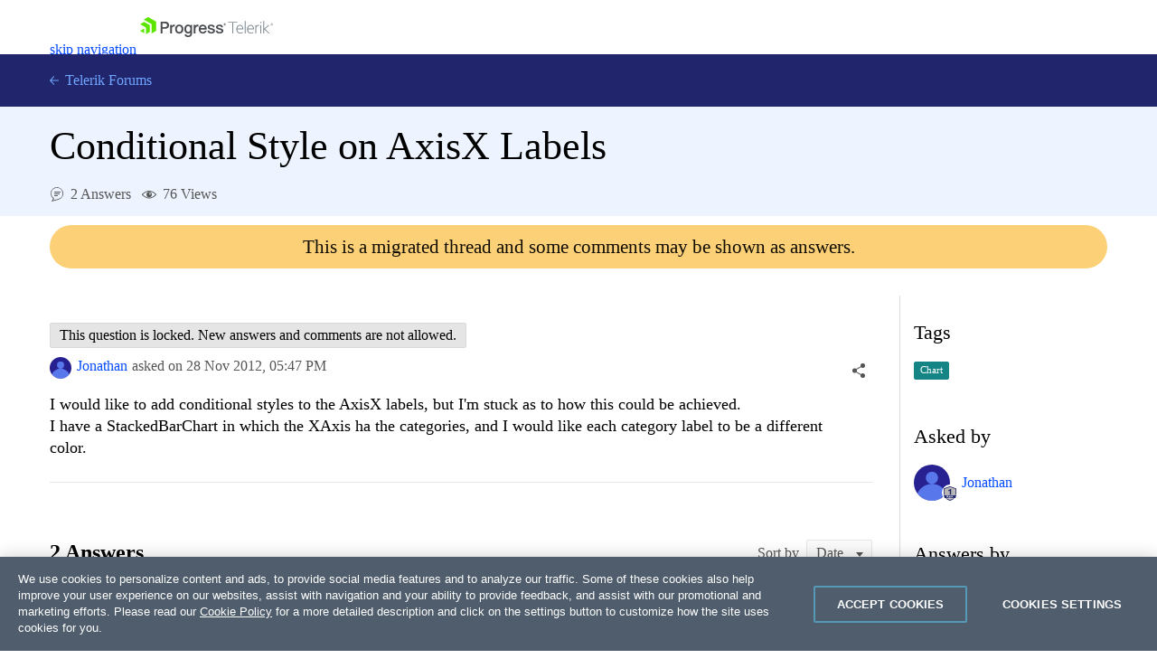

--- FILE ---
content_type: application/ecmascript
request_url: https://cl.qualaroo.com/ki.js/24100/4Nr.js
body_size: 60936
content:
// Qualaroo for telerik.com
// (C) 2026 Qualaroo. All rights reserved.
// qualaroo.com

//$ site: 19547, generated: 2026-02-02 12:31:01 UTC
//$ client: 2.0.70

if(typeof KI == 'undefined'){KI=function(){"use strict";function I(_){return typeof _}var u,d_,c_,n,p_,h,r,b,a,l,m,R,u_,k,m_,d,L,k_,H,N,g,c,X,V,P,J,e,t,i,f,v,h_,g_,f_,b_,p,v_,_,x,w,y,s,o,K,q,S,z,Q,j,A,E,C,T,O,U,D,F,W,B,M,$,Y,G,Z,__,e_,t_,i_,s_,o_,n_,r_,a_,l_,x_,w_,y_,q_,S_,z_,I_,j_,A_,E_,C_,T_,O_,L_,N_,V_,P_,D_,F_,B_,M_,R_,U_,H_,X_,W_,$_,Y_,G_,J_,K_,Q_,Z_,_e,ee,te,ie,se,oe,ne,re,ae,le,de,ce,pe,ue,me,ke,he,ge,fe,be,ve,xe,we,ye,qe,Se,ze,Ie,je,Ae,Ee,Ce,Te,Oe,Le,Ne,Ve,Pe,De,Fe,Be,Me,Re,Ue,He,Xe,We,$e,Ye,Ge,Je,Ke,Qe,Ze,_t,et,tt,it,st,ot,nt,rt,at,lt=window,dt=lt.document,ct=dt.documentElement,pt=dt.location,ut=lt.navigator,mt=lt.screen,kt=lt.getComputedStyle,ht=void 0,gt=Array,ft=Date,bt=Number,vt=Object,xt=String,wt=lt.JSON,yt=clearTimeout,qt=setTimeout,St="",zt=" ",It=null,jt=4294967295,At=1,Et=1.091,Ct=2,Tt=3,Ot=4,Lt=5,Nt=6,Vt=10,Pt=12,Dt=15,Ft=16,Bt=20,Mt=30,Rt=60,Ut=120,Ht=240,Xt=480,Wt=960,$t=1440,Yt=(Math.abs,Math.floor),Gt=Math.round,Jt=Math.random,Kt=decodeURIComponent,Qt=encodeURIComponent,Zt=isNaN,_i='<svg xmlns="http://www.w3.org/2000/svg" version="1.1"',ei=_i+' viewbox="-100 -100 200 200"',ti=ei+' class="qual_x_svg_pipe"><path d="M 0,-25 0,25"></path></svg>',ii=ei+' class="qual_x_svg_dash"><path d="M -25,0 25,0"></path></svg>',si=_i+' viewbox="0 0 100 100" class="qual_x_svg_chk"><path d="M 20,42 48,72 88,12"></path></svg>',oi=_i+' viewbox="0 0 100 100" class="qual_x_svg_dot"><path d="M 60,50 a 10,10 0 1 1 -20,0 10,10 0 1 1 20,0 z"></path></svg>',ni='<svg height="6" viewBox="0 0 12 6" width="12" class="qual_x_svg_bottom_badge" xmlns="http://www.w3.org/2000/svg"><path d="m307 67 6 3 6-3v3l-6 3-6-3z" fill="#e5e7ec" fill-rule="evenodd" transform="translate(-307 -67)"/></svg>',ri='<svg height="6" viewBox="0 0 12 6" width="12" class="qual_x_svg_top_badge" xmlns="http://www.w3.org/2000/svg"><path d="m25 10 6 3 6-3v3l-6 3-6-3z" fill="#e5e7ec" fill-rule="evenodd" transform="matrix(-1 0 0 -1 37 16)"/></svg>',ai='<svg height="12" viewBox="0 0 6 12" width="6" class="qual_x_svg_left_badge" xmlns="http://www.w3.org/2000/svg"><path d="m8 27 6 3 6-3v3l-6 3-6-3z" fill="#e5e7ec" fill-rule="evenodd" transform="matrix(0 1 -1 0 33 -8)"/></svg>',li='<svg height="12" viewBox="0 0 6 12" width="6" class="qual_x_svg_right_badge" xmlns="http://www.w3.org/2000/svg"><path d="m25 27 6 3 6-3v3l-6 3-6-3z" fill="#e5e7ec" fill-rule="evenodd" transform="matrix(0 -1 1 0 -27 37)"/></svg>',di={en:"qh",bg:"tp3",es:"tmr",nl:"t93",fr:"tjm",de:"tg9",it:"tju",zh_cn:"tn0",zh:"tn0",zh_tw:"t0h","zh-tw":"t0h",tr:"t3a",pl:"tpc",ja:"tjq",fi:"tik",ru:"t9g",uk:"ttl",pt:"tjo",hu:"tmz",cs:"t9j",sl:"ttq",sk:"tiy",sr:"tii",da:"ttf",ar:"t1h",iw:"tjg",sv:"ti3",is:"tpu",lt:"t9u",no:"sa",el:"tqe",ko:"tj9",ph:"tjw",ka:"tms",af:"ttr",sq:"ttz",am:"tga",hy:"tgo",az:"tpn",eu:"tgs",be:"tgu",bn:"t3m",bs:"ttc",ca:"tg2",ceb:"tm4",ny:"tgy",co:"t97",hr:"ti2",eo:"tpe",et:"t3q",tl:"ttb",fy:"t3b",gl:"tti",gu:"t3h",ht:"tjz",ha:"tg7",haw:"t9d",hi:"tic",hmn:"tmk",ig:"t32",id:"tu",ga:"tim",jw:"t9q",kn:"tt0",kk:"ttt",km:"tqr",ku:"tpg",ky:"ttd",lo:"tmy",la:"t9t",lv:"ti5",lb:"tgx",mk:"tjh",mg:"tt_",ms:"t9a",ml:"tgz",mt:"tiz",mi:"tj_",mr:"tqv",mn:"tpi",my:"tqn",ne:"t3i",ps:"tq1",fa:"tg5",ma:"t3f",ro:"tmj",sm:"ex",gd:"t99",st:"tmm",sn:"til",sd:"tgp",si:"tpo",so:"t9w",su:"tp4",sw:"t9o",tg:"t3j",ta:"t9i",te:"t9e",th:"tt5",uz:"ti9",vi:"ttg",cy:"t3z",xh:"tg1",yi:"t9k",yo:"t3c",zu:"tt6"},ci={z9:"-moz-box-sizing",t1p:"color-scheme",t0d:"-moz-box-shadow",t6z:"-ms-box-shadow",j6:"-webkit-overflow-scrolling",tb7:"-webkit-box-shadow",ap:"background",t2:"background-color",mm:"background-image",aw:"background-position",fm:"background-repeat",_background_position_x:"background-position-x",bl:"background-size",tr0:"baseline",_p:"body",fc:"border",tps:"border-bottom",zz:"border-bottom-color",tpr:"border-bottom-width",tgk:"border-collapse",xl:"border-color",t3_:"border-left",p2:"border-left-color",tt4:"border-left-width",t9:"border-radius",t9z:"scrollbar-width",tgn:"border-right",t6i:"border-right-color",tbv:"border-right-width",trb:"border-spacing",md:"border-style",t3k:"border-top",t3d:"border-top-width",zy:"border-top-color",tf:"border-width",fv:"bottom",n3:"box-shadow",tnn:"box-sizing",t0q:"clear",z1:"clip",xg:"color",fn:"cursor",r6:"direction",t4:"display",gn:"fill",l6:"float",ov:"font-family",tm:"font-size",b1:"font-style",f0:"font-weight",tj:"height",xu:"left",x4:"line-height",z3:"list-style-type",tcj:"list-style-position",mc:"margin",a7:"max-height",vu:"max-width",x5:"margin-bottom",fp:"margin-left",m9:"margin-right",mf:"margin-top",rb:"min-height",e0:"min-width",t10:"opacity",w9:"outline",fh:"overflow",_j:"overflow-x",nm:"overflow-y",xv:"padding",taz:"padding-inline-end",i0:"padding-bottom",hz:"padding-left",t8f:"padding-right",_x:"padding-top",xc:"position",_m:"resize",x1:"right",ej:"stroke",tgj:"stroke-opacity",e7:"stroke-width",tr2:"semibold",t3u:"table-layout",xk:"text-align",ed:"text-decoration",jq:"text-indent",n0:"text-overflow",xa:"top",u7:"vertical-align",t8b:"visibility",tn9:"-webkit-font-smoothing",kp:"white-space",tp:"width",tu_:"word-wrap",twi:"word-break",ey:"z-index",e3:"justify-content",ow:"align-items",v3:"content"},pi={t6:"0",t1f:"4px",t8w:"0 .454em",qw:"100%",tjb:"16",tua:"18.3em",t6r:"0.625em",t37:"0.8em",j2:"1.083em",rd:"1.091em",tw6:"1.118em",tu1:"1.167em",ud:"1.182em",t1q:"1.214em",r1:"1.273em",b5:"1.2em",tn5:"1.308em",tb8:"1.333em",r2:"1.364em",iy:"1.417em",ia:"1.454em",dp:"1.545em",rn:"1.5em",tm2:"1.636em",rk:"1.712em",lg:"1.818em",tb0:"1.833em",tbr:"1.957em",cu:"0em",xx:"1em",tat:"1px",t0u:"13px",tur:"331px",tcg:"10em",df:"1%",t6p:"20",t60:"20em",tml:"22.2em",tie:"26.091em",t3w:"27em",a6:"2",tt7:"20%",tp0:"25%",lx:"2.273em",twh:"2.2em",jl:"2.348em",t6g:"2.364em",tvv:"2.454em",yv:"2.4em",tcm:"2.5em",eb:"2.545em",tcw:"2.063em",kd:"2.723em",t8u:"2.813em",dd:"2.909em",oy:"2em",tw8:"30",t3y:"30em",tis:"32em",t1x:"33.3em",tup:"33.5em",tmf:"37.189em",t1t:"38.636em",t9n:"3.182em",tvp:"3.636em",ry:"3em",ef:"400",ef:"400",t0m:"4em",tce:"5em",tp9:"4.4em",gx:"50%",y6:"5.5em",t1l:"5.636em",ta2:"7em",t9v:"7.501em",tq2:"75%",lz:"800",tpp:"88%",c7:"8em",tb3:"8%",jf:"98%",t0s:"9em",tjf:"80%",tuh:"7px",d6:"0 0 0 1em",tvo:"0 0 1em 0",tjj:"0 0 1em 1em",tal:"0 1em 0 0",yx:"1em 0 0 0",tid:"1em 1em 0 0",t1w:"1em 0 1em 1em",t0c:"1em 0",dj:"0 0 .636em .636em",t1e:"0 .636em .636em 0",tn3:"0 1.167em .583em 1.167em",ta0:"0 1.333em 0 1.333em",tu8:"0 1.364em 0 1.364em",tts:"0 1.364em 1em 1.364em",t0p:"0 .182em .182em 0",twm:"0 0 8px",_10px_5px_10px_35px:"10px 5px 10px 35px",o9:"0 .182em .182em .182em",trc:"0 .545em 0 .545em",tab:"0 .5em",tjl:".636em 2.273em .636em 1.091em",tpa:"1em 1.364em 0 1.364em",t6s:".091em 0 .091em .091em",tjn:".182em 0 0 .182em",t8v:".182em 0 .182em .182em",sh:".182em .182em 0 .182em",t8n:".182em .182em .182em 0",tiw:".469em .782em .469em .782em",trv:".364em .545em",tb_:".636em 0 0 .636em",tre:".636em .636em 0 0",ti7:".909em 1.182em .909em 2.636em",tgi:"1em 1em 1em 2.636em",t66:"1em 1em 1em 1em",t91:"1.2em 1.2em 1.2em 1.2em",tib:"0px 0px 2.2em 0.2em rgba(0,0,0,.2)",uq:".091em",ta6:".122em",c3:".125em",l1:".182em",dz:".2em",t00:".25em",dn:".364em",t09:".419em",ak:".454em",_2:".545em",wq:".5em",t6x:".636em",tu9:".682em",tuv:".6em",n9:".727em",t0e:".786em",tum:".818em",trw:".824em",tuc:".846em",t0r:".867em",_n:".909em",tmv:".9",t15:"-11.1em",cl:"-12.818em",tw7:"-16.6em",tg0:"-1.636em",jc:"-1em",oj:"-2.273em",tih:"-2.545em",tac:"-150px",twu:"-10px",t95:"-.091em",gr:"-.182em",t9p:"-.273em",tne:"-.364em",y2:"-.454em",wr:"-.636em",tpb:"-.625em",m5:"absolute",tnw:"antialiased",e1:"auto",ly:"block",sy:"border-box",t1b:"both",trq:"break-word",twx:"break-all",tu3:"table",mu:"center",y5:"center center",tj0:"collapse",tbc:"contain",tta:"content-box",tw1:"cover",tck:"disc",hq:"ellipsis",a3:"fixed",tjr:"courier, fixed",vz:"helvetica, arial, sans-serif",ev:"hidden",o7:" !important",gy:"inherit",tnc:"inline-block",tbw:"italic",xu:"left",t65:"line-through",d2:"middle",_h:"no-repeat",xz:"none",u6:"normal",h7:"nowrap",trn:"outside",tmo:"Open Sans",f4:"pointer",m4:"relative",x1:"right",ab:"rtl",q2:"solid",fd:"text",xa:"top",tvf:"touch",uf:"transparent",dm:"underline",t9s:"uppercase",t8m:"vertical"},ui={t3n:"qual_ol_date_m-",tio:"qual_ol_date_d-",tjy:"qual_ol_date_y-",_dropdown_id:"qual_ol_dropdown-",t0t:36e5,n6:.0138,tbd:/macintel/gi,tbn:/(iphone|ipod)/gi,tri:/(?:chrome\/)(\d+(:?\.\d+)?)/gim,tn6:/(?:android )(\d+(:?\.\d+)?)/gim,taa:/(?:firefox\/)(\d+(:?\.\d+)?)/gim,ta1:/(?:msie |edge\/|trident\/.*; rv:)(\d+(:?\.\d+)?)/gim,t1r:/(?:safari[\/ ])(\d+(:?\.\d+)?)/gim,t6n$zopim_:"$zopim",twg:"abort",tjs:"activeElement",oc:"addEventListener",twb:"analytics",t64:"api.box.show",t0z:"api.box.expand",tbi:"api.chat.sendNotificationToOperator",l9:"appendChild",mh:"apply",a1:"aria-label",t3g:"aria-labelledby",ww:"attachEvent",tr5:"attributes",tcz:"BackCompat",tbl:"bottom",tag:"btoa",yw:"bubble",jk:"button",b7:"call",br:"charAt",e6:"charCodeAt",tcb:"charset",tco:"checked",w6:"children",tcx:"city",i2:"className",b4:"click",tpf:"mouseover",t0l:"mouseenter",tb9:"mouseleave",t08:"clientHeight",tpv:"clientWidth",trp:"compatMode",t8q:"complete",ln:"concat",tcc:"country_code",r5:"cookie",t0v:"cookieEnabled",tr6:"create",l2:"createElement",tcs:"createTextNode",tnz:"cssRules",_9:"cssText",tch:"currentStyle",jj:"detachEvent",tbj:"dialog",um:"disabled",t17:"display",twd:"DOMContentLoaded",tt8:"domain",t8k:"dropdown",tc3:"devicePixelRatio",tr3:"fromCharCode",twy:"focus",t0o:"follow",k8:"function",t0x:"_gaq",jg:"get",xb:"getAttribute",t67:"gestureend",tc_:"getElementById",np:"getElementsByTagName",kl:"getTime",twf:"getVariationMap",tr9:">",xr:"hasOwnProperty",tbz:"head",trk:"height",t3t:"hostname",jz:"href",g7:"id",m6:"indexOf",ez:"innerHTML",uh:"innerText",t61:"innerHeight",tnq:"innerWidth",tvx:"Intercom",tto:"NEGATIVE_INFINITY",tb4:"<>",tmh:"POSITIVE_INFINITY",c4:"input",tp2:"input,textarea",nr:"input[type=text],textarea",x3:"join",i9:"keys",t6b:"keyCode",t1u:"keydown",kv:"_kiq",t9x:"_kmq",tu6:"variationMap",tc2:"_veroq",tw5:"olark",tu2:"open_chat_window",tau:"openProactiveChat",zg:"optimizely",tax:"opacity",tca:"LC_API",t8t:"lastIndex",cd:"left",tb:"length",tcp:"<",tvw:"lastIndexOf",pu:"livechat",t1c:"lang",tbm:"load",tnd:"loaded",t04:"locale",rj:"localStorage",tqb:"location",tah:"map",a0:"match",tc4:"message",tvc:"mousemove",py:"name",t8d:"nn",t84:"no",j7:"to",t89:"toUTCString",ta5:"toFixed",tcd:"top",nd:"track",t6k:"trackEvent",tn2:"eee",twt:"em",twq:"=",tao:"exec",n8:"object",t8x:"onload",du:"onreadystatechange",zb:"open",t1_:"orientation",t1k:"orientationchange",ea:"parentNode",zr:"parse",jd:"platform",wn:"preventDefault",ta8:"propertyIsEnumerable",tn:"push",ttj:"pop",q9:"px",ng:"querySelector",k5:"querySelectorAll",s5:"QUALAROO_DNT",r0:"readyState",tw4:"readystatechange",t8y:"referrer",twv:"region_code",tbo:"reload",fl:"replace",zv:"responseText",tj2:"resize",zo:"right",tbh:"removeChild",tv0:"removeEventListener",_1:"role",hf:"row",t6a:"rules",t6e:"SnapABug",sp:"scroll",t6j:"scrollHeight",wg:"scrollTop",jr:"send",mp:"setAttribute",zc:"setRequestHeader",tc8:"setText",trm:"setTitle",bq:"shift",tra:"show",tr_:"showNewMessage",e8:"slice",tbt:"sort",q6:"split",tvu:"splice",pd:"src",t6t:"title",tuj:"state",t8o:"status",s6:"stopPropagation",xm:"style",tcf:"styleSheets",tug:"submit",av:"substring",nb:"tabindex",l4:"tagName",uv:"target",lr:"test",e5:"text",tuu:"text/css",trl:"text/javascript",ub:"toLowerCase",tcr:"toUpperCase",u4:"toString",gw:"type",dc:"unshift",cg:"userAgent",t6v:"utf-8",f8:"value",x0:"nodeid",tav:"window",tnx:"withCredentials",tjp:"width",ttk:"XDomainRequest",k9:"XMLHttpRequest",tvi:"yes",nf:"zIndex",c1:"qualaroo_log_level",ek:"qualaroo_accessibility_mode"},mi={j1:'<div id="qual_ol_box" class="qual_ol_box"  nodeid=%!%val%!%><button id="qual_close_open"class="qual_x_close"></button><div id="qual_ol_stuff" class="qual_ol_stuff"></div><button class="qual_ol_more_above" aria-label="More above"><svg height="12" viewBox="0 0 12 12" width="12" xmlns="http://www.w3.org/2000/svg"><path d="m185.155235 64.1859459-8.271249-.0232019 3.766657-3.7335267c.329984-.3268661.329984-.8571049 0-1.1839226-.329983-.3270596-.864961-.3270596-1.194457 0l-5.208699 5.1626473c-.329983.3268661-.329983.8571532 0 1.1839226l5.208699 5.1628891c.164943.1635781.38111.2452463.597229.2452463.216118 0 .432286-.0816682.597228-.2452463.329984-.3268661.329984-.8571049 0-1.1838743l-3.766657-3.7337201 8.271249.0232018c.466484 0 .844765-.3748806.844765-.8372318s-.378232-.8371834-.844765-.8371834z" fill="#e5e7ec" transform="matrix(0 1 -1 0 71 -174)"/></svg></button><button class="qual_ol_more_below" aria-label="More below"><svg height="12" viewBox="0 0 12 12" width="12" xmlns="http://www.w3.org/2000/svg"><path d="m179.185946 269.844765-.023202 8.271249-3.733527-3.766657c-.326866-.329984-.857105-.329984-1.183922 0-.32706.329983-.32706.864961 0 1.194457l5.162647 5.208699c.326866.329983.857153.329983 1.183923 0l5.162889-5.208699c.163578-.164943.245246-.38111.245246-.597229 0-.216118-.081668-.432286-.245246-.597228-.326866-.329984-.857105-.329984-1.183875 0l-3.73372 3.766657.023202-8.271249c0-.466484-.374881-.844765-.837232-.844765s-.837183.378232-.837183.844765z" fill="#e5e7ec" transform="translate(-174 -269)"/></svg></button><button class="qual_ol_footnote" id="qual_ol_footnote" aria-label="Footnote"></button></div>',fq:{q0:'<div  tabindex="0" class="qual_ol_ans_item"  nodeid=%!%val%!%><span class="qual_ol_ans_tick qual_ol_ans_checkbox">'+si+"</span>%!%tc%!%%!%g2%!%</div>",vw:'<label tabindex="0" class="qual_ol_ans_item"  nodeid=%!%val%!%><input type="checkbox" class="qual_native_checkbox" name="qual_answer"  />%!%tc%!%%!%g2%!%</label>',fk:'<div tabindex="0" class="qual_ol_ans_item"  nodeid=%!%val%!%><span  class="qual_ol_ans_tick ki-ol_ans_tick_dot_">'+oi+"</span>%!%tc%!%%!%g2%!%</div>",v7:'<label tabindex="0" class="qual_ol_ans_item"  nodeid=%!%val%!%><input  type="radio" class="qual_native_radio" name="qual_answer"  />%!%tc%!%%!%g2%!%</label>'},j5:'<span class="qual_x_clabel"></span><span class="qual_x_svg_x">&times;</span>'+ii+ti+ri+ai+li+ni},ki={ua:400,tno:3e3,tbp:.9,t11:Vt,_w:Bt,t6c:Vt,jb:88.57,tai:125,r4:50,tja:600,trr:432e5,t68:["fd","g6","un","q8","gj"],w1:["i6","wx","i7","wc","i8","bz","m7","gk","gf","a2","cm","j8"],tm1:["aj","ur"],tr1:["#qual_ol","#qual_scrnr","#qual_ol_box","#qual_ol_stuff",".qual_ol_more_above",".qual_ol_more_below",".qual_x_svg_x",".qual_x_svg_dash",".qual_x_svg_pipe",".qual_x_close",".qual_x_clabel"],c5:["#qual_ol_ans_box","#qual_ol_nps_ul","#qual_ol_send","#ki-qual_ol_ans_box"],tni:'<option value="%!%ql%!%">%!%tue%!%</option>',tas:'<img  tabindex="0" src="%!%t1o%!%"  nodeid=%!%val%!%>',s3:'<div tabindex="0" class="qual_ol_binary_btn"  nodeid=%!%val%!%>%!%ql%!%</div>',ik:'<%!%om%!% tabindex="0" class="%!%wv%!%" nodeid=%!%val%!% area-title="%!%_q%!%" area-heading="%!%yn%!%">%!%w8%!%</%!%om%!%>',tnj:'<input aria-labelledby="%!%t0i%!%" name="row%!%w4%!%"  nodeid=%!%val%!% type="radio" data-row-id="%!%w4%!%" value="%!%tbx%!%">',fq:{un:'<div  class="qual_ol_date_box" ><div id="qual_ol_date_box_calender"><input type="date" id="qual_ol_date_box_id" name="trip-start" value=%!%ch%!% min=%!%tv1%!% max=%!%t83%!% /></div></div>',q8:'<div class="qual_ol_dropdown_box"><select tabindex="0" id="%!%t82%!%"  nodeid=%!%val%!% class="qual_ol_dropdown_select">%!%z7%!%</select></div>',fk:'<button tabindex="0" class="qual_ol_ans_item"  nodeid=%!%val%!%><span class="qual_ol_ans_tick ki-ol_ans_tick_dot_">'+oi+"</span>%!%tc%!%%!%g2%!%</button>",v7:'<label tabindex="0" class="qual_ol_ans_item"  nodeid=%!%val%!%><input  type="radio" class="qual_native_radio" name="qual_answer"  />%!%tc%!%%!%g2%!%</label>',gj:'<div id="qual_ol_matrix_container_div"><table class="qual_ol_matrix_container"  nodeid=%!%val%!%>%!%ck%!%</table></div>',q0:'<button tabindex="0" class="qual_ol_ans_item"  nodeid=%!%val%!%><span class="qual_ol_ans_tick">'+si+"</span>%!%tc%!%%!%g2%!%</button>",vw:'<label tabindex="0" class="qual_ol_ans_item"  nodeid=%!%val%!%><input  type="checkbox" class="qual_native_checkbox" name="qual_answer" />%!%tc%!%%!%g2%!%</label>',fd:'<textarea id="qual_answer"  nodeid=%!%val%!% class="qual_ol_ans_text%!%wy%!%"%!%i1%!%>%!%ql%!%</textarea><button id="qual_ol_screen" class="qual_ol_screen_capture" style="display:none;color:#3B5998;"><img id="qual_ol_screenicon" src="https://staging.qualaroo.com/images/capture_screenshot_icon.svg" alt="screen-capture icon"><span id="qual_ol_screentext">Capture Screenshot</span></button>',g6:'<input id="qual_answer"  nodeid=%!%val%!% class="qual_ol_ans_text_single%!%wy%!%" type="text" value="%!%ql%!%"%!%i1%!%/>',wd:'<div id="qual_answer" nodeid=%!%val%!% class="qual_ol_ans_welcome"></div>',ld:'<div id="qual_ol_binary" class="qual_ol_binary"  nodeid=%!%val%!%>%!%s3%!%</div>',g9:'<div id="qual_ol_star"  class="qual_ol_star">      <button class ="qual_filled_out_star" nodeid=%!%val%!% >&#x2606</button>      <button class ="qual_filled_out_star" nodeid=%!%val%!% >&#x2606</button>      <button class ="qual_filled_out_star" nodeid=%!%val%!% >&#x2606</button>      <button class ="qual_filled_out_star" nodeid=%!%val%!% >&#x2606</button>      <button class ="qual_filled_out_star" nodeid=%!%val%!% >&#x2606</button>    </div>',gq:'<div id="qual_ol_emoji"  nodeid=%!%val%!% class="qual_ol_emoji">%!%zd%!%</div>',lh:'<div id="qual_ol_thumb"  nodeid=%!%val%!% class="qual_ol_thumb">%!%tv_%!%</div>'},tr7:'<div class="qual_ol_check" >'+_i+' viewbox="-10 -10 148 148" class="qual_ol_check_svg"><path class="qual_ol_check_svg_bg" d="m 128,64 a 64,64 0 1 1 -128,0 64,64 0 1 1 128,0 z"></path><path class="qual_ol_check_svg_icon" d="m 25.6,67.3 21.9,21.8 c 3.5,3.5 10.4,3.6 14, 0.1 L 104.9,47.3 92.8,34.2 54.4,71.4 38.3,55.2 z"></path></svg></div>',yz:'<hr class="qual_ol_qdescr_hr"/>',twn:'<hr class="qual_ol_hr"/>',cx:'<div class="qual_ol_send_box qual_ol_cta_container"><a class="qual_ol_btn qual_ol_cta" href="%!%qr%!%"%!%yd%!% >%!%fd%!%<div class="qual_ol_btn_dot"><div class="qual_ol_btn_dot_gt"></div></div></a></div>',t1n:'<div class="qual_ol_send_box"><iframe class="qual_ol_fb" src="//www.facebook.com/plugins/like.php?href=%!%taj%!%&amp;layout=standard&amp;action=like&amp;show_faces=false&amp;colorscheme=%!%tbq%!%" scrolling="no" frameborder="0" allowTransparency="true"></iframe></div>',trj:'<div class="qual_ol_qdescr qual_x_error">%!%f2%!%</div>',vq:'<form id="qual_ol_ans_box" class="qual_ol_ans_box">',tvj:'<div id="qual_ol_ans_box" class="qual_ol_ans_box">',j1:'<div id="qual_ol_box" class="qual_ol_box"><div id="qual_ol_stuff" class="qual_ol_stuff"></div><button class="qual_x_close"></button><button class="qual_ol_more_above" aria-label="More above"></button><button class="qual_ol_more_below" aria-label="More below"></button><button class="qual_ol_footnote" id="qual_ol_footnote" aria-label="Footnote"></button></div>',tuk:'<div class="qual_ol_logo" style="background-image:url(%!%gp%!%);"></div>',z6:'<div class="qual_ol_ans_long_explain"><textarea></textarea></div>',j9:'<div class="qual_ol_nps" id="qual_answer"><div class="qual_ol_nps_ul" id="qual_ol_nps_ul"><button nodeid=%!%val%!%>0</button><button nodeid=%!%val%!%>1</button><button nodeid=%!%val%!%>2</button><button nodeid=%!%val%!%>3</button><button nodeid=%!%val%!%>4</button><button nodeid=%!%val%!%>5</button><button nodeid=%!%val%!%>6</button><button nodeid=%!%val%!%>7</button><button nodeid=%!%val%!%>8</button><button nodeid=%!%val%!%>9</button><button nodeid=%!%val%!%>10</button></div><div class="qual_x_clearfloat"></div><div class="qual_ol_nps_labels"><div class="qual_ol_nps_labels_left">%!%jp%!%</div><div class="qual_ol_nps_labels_right">%!%tvd%!%</div><div class="qual_x_clearfloat"></div></div></div>',t0k:'<div class="qual_x_presense" id="qual_x_presense-%!%lc%!%"></div>',tws:'<div class="qual_ol_reqd">* Required field</div>',cj:'<p id="qual_ol_persistent_nudge" class="qual_ol_persistent_nudge" nodeid="%!%val%!%" >%!%zf%!%</p>',t88:'<div class="qual_ol_send_box"><button id="qual_ol_send" class="qual_ol_btn qual_ol_send">%!%mw%!%<div class="qual_ol_btn_dot"><div class="qual_ol_btn_dot_gt"></div></div></button></div>',tvt:'<span class="qual_ol_ans_short_explain"><input type="text" value=""/></span>',twl:'<div class="qual_ol_qtitle">%!%tc%!%%!%hl%!%</div>',tng:'<div class="qual_ol_multi_qtitle">%!%tc%!%%!%hl%!%</div>',tvy:'<label for="qual_answer" tabindex="0" class="qual_ol_qtitle" id="qual_ol_qtitle">%!%tc%!%</label>',tw_:'<div id="qual_ol_msstitle" class="qual_ol_msstitle">%!%tc%!%</div>',t6h:'<div class="qual_ol_qdescr" aria-label="%!%tjt%!%">%!%t01%!%</div>',tud:'<div class="qual_ol_qlabel%!%wy%!%">%!%xw%!%%!%tba%!%</div>',_k:'<div class="qual_tagline" id="qual_tagline">'+_i+' viewbox="0 0 21 12" class="qual_tagline_svg"><path d="M 4.00 4.01 C 7.15 4.61 8.80 0.73 11.90 1.00 C 13.71 1.37 15.17 2.67 16.89 3.33 C 16.76 2.67 16.49 1.37 16.36 0.72 C 18.30 1.22 19.61 2.84 20.18 4.70 C 18.53 5.19 16.87 5.67 15.21 6.15 C 15.46 6.87 15.96 8.31 16.21 9.03 C 13.64 8.38 13.13 4.64 16.32 4.61 C 14.24 3.74 11.78 1.31 9.62 3.32 C 7.31 6.08 1.23 6.74 0.77 2.15 C 1.82 2.79 2.62 4.13 4.00 4.01 z"></path><path d="M 8.89 4.39 C 11.42 4.49 12.95 6.35 13.31 8.74 C 13.91 8.97 15.10 9.42 15.70 9.64 C 15.69 10.23 15.69 11.41 15.68 12.00 L 15.25 12.00 C 15.35 11.90 15.55 11.70 15.65 11.60 C 11.41 11.34 11.12 6.97 8.89 4.39 z"></path></svg><a href="%!%gc%!%" target="_blank">%!%bb%!%</a></div>',tna:'<div class="qual_tagline" id="qual_tagline"><a id="qual_powerby" href="https://qualaroo.com/?from=nudge" target="_blank" style="font-size:12px;text-decoration:none;">Get your own <span style="border-bottom:1px dotted;margin-right: 4px;">FREE Nudge</span> <img src="%!%gc%!%" alt="ProProfs Qualaroo" style="height:9px;display:inline-block;"></a></</div>',tun:'<div class="qual_ol_btm">%!%t0b%!%%!%_k%!%<div class="qual_x_clearfloat"></div></div>',trs:200,tnu:/%!%([^%]+)%!%/g,tj1:'<button class="qual_x_close"></button><div class="qual_scrnr_logo" style="background-image:url(%!%v5%!%);"></div><div class="qual_scrnr_txt_w_img"><div class="qual_scrnr_txt_title">%!%tc%!%</div><div class="qual_scrnr_txt_action">%!%b2%!%</div><div class="qual_scrnr_txt_link">%!%ah%!%</div></div>',t0f:'<button class="qual_x_close"></button><div class="qual_scrnr_txt_wo_img"><div class="qual_scrnr_txt_title">%!%tc%!%</div><div class="qual_scrnr_txt_action">%!%b2%!%</div><div class="qual_scrnr_txt_link">%!%ah%!%</div></div>',tb6:"%!%wz%!%%!%t1m%!%?id=%!%fb%!%%!%tb1%!%&cid=%!%al%!%&ref=%!%r9%!%&p=%!%dl%!%&u=%!%g5%!%&au=%!%tad%!%&tz=%!%tux%!%&l=%!%tu7%!%%!%trz%!%%!%t16%!%&_%!%rw%!%",j5:'<div class="qual_x_clabel"></div><svg xmlns="http://www.w3.org/2000/svg" version="1.1" viewbox="-100 -100 200 200" class="qual_x_svg_x"><path d="M -50,-50 50,50"></path><path d="M 50,-50, -50,50"></path></svg>'+ii+ti+ri+ai+li+ni},hi={zx:ht,ax:ht,d4:!1,vl:-1,fu:ht,t5:ht,x9:ht,tk:ht,tq:[],s8:ht,u8:ht,b6:ht,ay:0,bc:ht,ey:0},gi={};"function"!=typeof Object.assign&&Object.defineProperty(Object,"assign",{value:function(_,e){if(null==_)throw new TypeError("Cannot convert undefined or null to object");for(var t=Object(_),i=1;i<arguments.length;i++){var s=arguments[i];if(null!=s)for(var o in s)Object.prototype.hasOwnProperty.call(s,o)&&(t[o]=s[o])}return t},writable:!0,configurable:!0}),Object.entries||(Object.entries=function(_){for(var e=Object.keys(_),t=e.length,i=new Array(t);t--;)i[t]=[e[t],_[e[t]]];return i}),u=function(_){return _},te={undefined:"nq",boolean:"jh",number:"pf",string:"bf",function:"gb",Undefined:"nq",Null:"t8i",Boolean:"jh",Number:"pf",String:"bf",Function:"gb",Array:"fz",StyleSheetList:"fz"},d_=function(_){var e,t;return _===It?"t8i":_===ht?"nq":(e=I(_),(t=te[e])?t:(e={}[ui.u4][ui.b7](_)[ui.e8](8,-1),te[e]||(_ instanceof gt||_[ui.ta8]("0")&&_[ui.tb]!==ht?"fz":"f9")))},c_=function(){var t,e,i={t3:"info",ou:"info",_8:"log",qg:"warn",xy:"error"},s={t3:At,ou:Ct,_8:Tt,qg:Ot,xy:Lt},o={debug:"t3",info:"ou",log:"_8",warn:"qg",error:"xy"},n="xy",r=s[n];try{t=global.console}catch(_){t=lt.console}return{r3:e=function(_){return!!s[_]&&(r=s[n=_],!0)},cp:function(_){e(o[_])},twz:function(){return n},t1:function(){var _,e=[];return!((e=e[ui.e8][ui.b7](arguments,0))[ui.tb]<Ct)&&(_=e[0],!((s[_]||0)<r)&&(!!t&&(!!(_=i[_])&&(!(!t[_]&&!t[_=i._8])&&(e[ui.bq](),e[ui.dc]("Qualaroo:"),!0)))))}}}(),n=function(_){return _[ui.fl](/([.*+?\^=!:${}()\|\[\]\/\\])/g,"\\$1")},h=function(_,e,t,i){return i||(_[ui.t8t]=0),e=_[ui.tao](e),t=t&&bt(t)||0,e===It?St:e[t]},ie=vt[ui.tr6]||function(_){function e(){}return e.prototype=_,new e},r=function(_){return ie(_)},m=function(_,e){for(var t in e||vt[ui.i9](_))_[ui.xr](t)&&delete _[t]},se=(p_=function(_,e){return e?new RegExp(_,e):new RegExp(_)})("^bf|pf|t8i|jh|nq$"),l=oe=function(_){var e,t,i,s={};for(e in _)i=_[e],(t=d_(i))[ui.a0](se)?s[e]=i:"f9"===t&&(s[e]=oe(i));return s},b=function(_){var e,t,i=St,s=xt[ui.tr3],o=xt(_);for(o=o[ui.fl](/\r\n/g,"\n"),e=0;e<o[ui.tb];e++)(t=o[ui.e6](e))<128?i+=s(t):(127<t&&t<2048?i+=s(t>>Nt|192):(i+=s(t>>Pt|224),i+=s(t>>Nt&63|128)),i+=s(63&t|128));return i},rs=lt[ui.tag],"nq"===d_(rs)&&(ne="ABCDEFGHIJKLMNOPQRSTUVWXYZabcdefghijklmnopqrstuvwxyz0123456789+/=",rs=function(_){for(var e,t,i,s,o,n,r=b(_||St),a=r[ui.tb],l=St,d=0;d<a;)n=r[ui.e6](d++),e=r[ui.e6](d++),t=r[ui.e6](d++),i=n>>Ct,s=(n&Tt)<<Ot|e>>Ot,o=(e&Dt)<<Ct|t>>Nt,n=63&t,Zt(e)?o=n=64:Zt(t)&&(n=64),l+=ne[ui.br](i)+ne[ui.br](s)+ne[ui.br](o)+ne[ui.br](n);return l}),a=rs,de=function(_,e){return re[e]},R=function(_){return le=Hs.x6("e9")||{},(ae=Object.keys(le).reduce(function(_,e){return _[e]=le[e],_},{})).identity=Hs.x6("lf"),ae.last_answer=Hs.x6("twr"),re=_.t7,_=(_.tx||St)[ui.fl](ki.tnu,de),_="u6"==Hs.x6("o3")?_[ui.fl](/\$\{([a-zA-Z0-9_]*)\}/g,function(_,e){return ae[e]||St}):_},ce=!![][ui.m6],u_=function(_,e){var t,i,s;if(ce)return _[ui.m6](e);i=-1,s=_[ui.tb];_:for(t=0;t<s;t++)if(e===_[t]){i=t;break _}return i},pe=!!vt[ui.i9],k=function(_){var e,t;if(pe)return t=vt[ui.i9](_);for(e in t=[],_)_[ui.xr](e)&&t[ui.tn](e);return t},m_=function(_,e){var t,i,s,o,n,r;if(!_)return ht;s=_,n=!0,r="bf"===d_(e||St)?xt(e)[ui.q6]("."):e[ui.e8](0);_:for(i=0;i<Bt&&(t=r[ui.bq]())!==ht;i++){if((o=s[t])===ht||o===It){n=!1;break _}s=o}return n?s:ht},d=function(){var _=[];return 0===(_=_[ui.e8][ui.b7](arguments,0))[ui.tb]?new ft:_[ui.tb]===At?new ft(_[0]):new ft(_[0],_[At],_[Ct],_[Tt],_[Ot],_[Lt],_[Nt])},ue=function(){return(65536*(At+Jt())|0)[ui.u4](Ft)[ui.av](At)},L=function(){return ue()+ue()+"-"+ue()+"-"+ue()+"-"+ue()+"-"+ue()},me=function(_,e){return _<<e|_>>>32-e},ke=function(_){for(var e=St,t=7;0<=t;t--)e+=(_>>>t*Ot&15)[ui.u4](Ft);return e},k_=function(_){for(var e,t,i,s,o,n,r,a,l=[],d=new gt(80),c=1732584193,p=4023233417,u=2562383102,m=271733878,k=3285377520,h=b(_),g=h[ui.tb],f=0;f<g-Tt;f+=Ot)t=h[ui.e6](f)<<24|h[ui.e6](f+At)<<Ft|h[ui.e6](f+Ct)<<8|h[ui.e6](f+Tt),l[ui.tn](t);switch(g%Ot){case 0:f=2147483648;break;case At:f=h[ui.e6](g-At)<<24|8388608;break;case Ct:f=h[ui.e6](g-Ct)<<24|h[ui.e6](g-At)<<Ft|32768;break;case Tt:f=h[ui.e6](g-Tt)<<24|h[ui.e6](g-Ct)<<Ft|h[ui.e6](g-At)<<8|128}for(l[ui.tn](f);l[ui.tb]%Ft!=14;)l[ui.tn](0);for(l[ui.tn](g>>>29),l[ui.tn](g<<Tt&jt),e=0;e<l[ui.tb];e+=Ft){for(f=0;f<Ft;f++)d[f]=l[e+f];for(f=Ft;f<=79;f++)d[f]=me(d[f-Tt]^d[f-8]^d[f-14]^d[f-Ft],At);for(s=c,o=p,n=u,r=m,a=k,f=0;f<=19;f++)i=me(s,Lt)+(o&n|~o&r)+a+d[f]+1518500249&jt,a=r,r=n,n=me(o,Mt),o=s,s=i;for(f=20;f<=39;f++)i=me(s,Lt)+(o^n^r)+a+d[f]+1859775393&jt,a=r,r=n,n=me(o,Mt),o=s,s=i;for(f=40;f<=59;f++)i=me(s,Lt)+(o&n|o&r|n&r)+a+d[f]+2400959708&jt,a=r,r=n,n=me(o,Mt),o=s,s=i;for(f=60;f<=79;f++)i=me(s,Lt)+(o^n^r)+a+d[f]+3395469782&jt,a=r,r=n,n=me(o,Mt),o=s,s=i;c=c+s&jt,p=p+o&jt,u=u+n&jt,m=m+r&jt,k=k+a&jt}return(i=ke(c)+ke(p)+ke(u)+ke(m)+ke(k))[ui.ub]()},H=function(){return d()[ui.kl]()},N=function(){var _=ui.t89,e=ui.av,t=ui.tvw,i=ui.t0t,s=d(),o=d(s.getFullYear(),0,At,0,0,0,0),n=d(s.getFullYear(),Nt,At,0,0,0,0),r=o[_](),s=d(r[e](0,r[t](zt)-At));return r=n[_](),(s=(o-s)/i)!==(i=(n-d(r[e](e=0,r[t](zt)-At)))/i)&&(e=At,0<=s-i&&(s=i)),s=[s],e&&s[ui.tn](e),s},g=function(_){var e,t,i,s,o={},n={},r=_.w0,a=_.iq,l=_.p9,d=!!_.sg;if(l)s=l;else{for(i=(s=k(r)[ui.ln](k(a)))[ui.tb],e=0;e<i;e++)o[s[e]]=!0;s=k(o)}for(a[ui.xr]("ab")&&s[ui.tn]("ab"),i=s[ui.tb],e=0;e<i;e++)(a[t=s[e]]!==ht||d)&&a[ui.xr](t)?n[t]=a[t]:n[t]=r[t];return n},c=function(_){for(var e,t,i,s=_[ui.tb];0<s;s--)e=Yt(Jt()*s),i=_[t=s-At],_[t]=_[e],_[e]=i;return _},he=!![][ui.dc],st={cr:!(it={yf:3e3,wz:"https://turbo.qualaroo.com/",tw9:"https://app.qualaroo.com/nudge_actions/",jm:["cr","ym","a4","w2","ya"],t1j:{u6:[At,0,At,At,At],_5:[0,At,At,0,At],t05:[0,0,At,At,At],pb:[0,At,0,0,0],qu:[0,At,0,0,0]},uy:{qx:9,wk:ht,ff:"bz",s0:"a2",oa:["tp8","t9y"],qy:!(X=function(_,e){return he?_[ui.dc](e):(_[ui.tvu](0,0,e),_[ui.tb])}),s4:!1,h0:!0,t63:!1,o2:ht,kb:2e4,n7:3e4,gp:ht,_u:"No",sz:!0,tap:!1,tjc:8e3,l7:ht,p6:!0,_r:!0,wa:[],tm5:"Jan,Feb,Mar,Apr,May,Jun,Jul,Aug,Sep,Oct,Nov,Dec",b8:"Most likely",gh:"Not likely",taf:"dark",taf:"dark",w5:[],sf:"Take our 10s survey",wm:!0,wj:"[data-uri]",nu:"Yes, I&#39;ll give feedback",h6:"We love feedback!",mw:"SEND",hk:1e4,kh:!0,tb2:!1,tw0:!1,n4:2e3,hw:0,kg:0,bc:.5,b6:Vt,ay:0,bb:"Nudge by Qualaroo [?]",gc:"https://qualaroo.com/?from=nudge",kw:"Thank You!",xq:St},trd:["zq","tnr","nc","tvm","j0","c9","y7","v8","ic","j4","o5","yu","ra","t8e","j3","p7","yk"]}),ya:!1,a4:!1,ym:!1,w2:!1,vm:ht,rx:ht,o3:ht,pm:ht,hj:It,ix:0,hd:0,d7:0,o0:0,s7:0,e9:{},p0:St,pv:At,l0:ht,m2:{},uu:ht,hg:!0,vn:!0,pg:It,cz:ht,y9:ht,pq:!1,o2:St,hc:[],ec:ht,lf:ht,c2:[],tv2:[],ad:[],k6:!1,sc:ht,eq:!1,q4:It,aa:It,fb:ht,an:ht,m1:It,qk:It,wb:0,iu:0,bd:ht,ux:ht,rz:ht,y1:ht,y3:!0,tvk:!0},ot={},Rs=function(){for(var _,e=it.trd,t=e[ui.tb],i=0;i<t;i++)_=e[i],ot[_]=[]},nt=function(_,e,t,i){_=ot[_];return!!_&&(e={tw3:t||It,tv9:e},i?X(_,e):_[ui.tn](e),!0)},Ge={ta_:function(_){this.rw=H(),this.i4=!1,this.c0=[],this.xq=_||St},tif:function(){return this.i4},tiu:function(){return this.tc6},t9h:function(){return this.rw},ti_:function(){return this.xq},tmb:function(_,e,t){this.c0[ui.tn]({bw:_,two:e||[],t0g:t||It})},tp_:function(_){this.tc6=_},z4:function(_){var e,t,i,s,o=this.c0,n=o[ui.tb];if(this.i4)return this.i4;for(s=0;s<n;s++)i=(t=o[s]).t0g,e=t.bw,t=[_][ui.ln](t.two),e[ui.mh](i,t);return this.i4=!0,this.i4}},Je=function(_){var e=r(Ge);return e.ta_(_),e},ge=function(){var _,e,t,i,s,o,n=[],r=(n=n[ui.e8][ui.b7](arguments,0))[ui.bq](),a=ot[r],l=Je(r);if("fz"!==d_(a))return!1;for(i=[l][ui.ln](n),e=a[ui.tb],_=0;_<e;_++)if(t=(o=a[_]).tw3,o=o.tv9,"gb"===d_(o)&&(s=o[ui.mh](t,i),"f9"===d_(s)&&!1===s.is_valid))return l.z4(!0),s;return l.z4(),{}},fe=function(_,e){var t,i,s=[],o=ot[_],n=o[ui.tb];if("fz"!==d_(o))return!1;for(t=0;t<n;t++)(i=o[t]).tv9!==e&&s[ui.tn](i);return o[ui.tb]=0,o[ui.tn][ui.mh](o,s),!0},Ke=[],Qe={close:{a5:"close",bv:"p7",bh:function(_,e){return this.bw(e)}},showhideNudge:{a5:"showhideNudge",bv:"o5",bh:function(_,e){return this.bw(e)}},nodeRendered:{a5:"nodeRendered",bv:"ra",bh:function(_,e,t,i){return this.bw(e,t,i)}},screenerReady:{a5:"screenerReady",bv:"v8",bh:function(_,e,t,i){return this.bw(e,t,i)}},show:{a5:"show",bv:"yu",bh:function(_,e){var t=st.fb,i=m_(e,["tu"]),e=m_(st,["m1","o1"]);return st.iu>At?ht:this.bw(t,i,e)}},noTargetMatch:{a5:"noTargetMatch",bv:"yk",bh:function(){return this.bw()}},submit:{a5:"submit",bv:"ic",bh:function(_,e){var t,i,s,o,n,r,a,l,d;if(!e)return!1;if(t=st.fb,i=m_(st,["m1","o1"]),s=m_(st,["q4","tu"]),o=[],!(n=e.f1))return!1;switch(r=n[ui.tb],e.qn){case"q0":for(a=[],l=0;l<r;l++)d=n[l],a[ui.tn](d.e4);o[ui.tn]({question:e.qq,answer:a,canonical_name:e.qb});break;case"e2":for(l=0;l<r;l++)d=n[l],o[ui.tn]({question:d.e4,answer:d.f6,canonical_name:d.mq});break;case"fd":case"g6":d=n[0],o[ui.tn]({question:e.qq,answer:d.f6,canonical_name:e.qb});break;default:d=n[0],o[ui.tn]({question:e.qq,answer:d.e4,canonical_name:e.qb})}return this.bw(o,t,s,i)}}},be={t1d:function(_,e){var _=Qe[_];return!!_&&(!!ot[_.bv]&&((_=r(_)).bw=e,nt(_.bv,_.bh,_,!0),Ke[ui.tn](_),!0))},tbu:function(_){var e,t,i,s=[];if(!Qe[_])return!1;for(t=Ke[ui.tb],i=0;i<t;i++)(e=Ke[i]).a5===_?fe(e.bv,e.bh):s[ui.tn](e);return Ke[ui.tb]=0,Ke[ui.tn][ui.mh](Ke,s),!0}},ve=function(_,e,t){var i,s,o,n,r,a;if("fz"!==d_(e))return!1;for(n=e[ui.tb],s=0;s<n;s++){i=!0,(r=e[s]).xj=t,o=xt(r.tu),_[r.tu=o]=r;_:for(;i&&(a=null,"f7"===r.xj)&&!0!==r.g1&&("fk"===r.xq||"q0"===r.xq||"q8"===r.xq)&&"fz"===d_(r.xn);){var l=parseInt(r.g8,10);l&&1<=l&&l<=3&&(a=r.xn[ui.tvu](-l,l)),c(r.xn),a&&(r.xn=r.xn[ui.ln](a)),i=!1}}return!0},xe=function(){var _,e,o,n,t={disableAuto:"disableAutoStart",enableAuto:"enableAutoStart",hideSurvey:"stopNudge",identify:"identity",maximizeSurvey:"maximizeNudge",minimizeSurvey:"minimizeNudge",selectSurvey:"selectNudge",showSurvey:"showNudge",stopSurvey:"stopNudge",setLocation:"setLocation"},i={setLogLevel:function(_){c_.cp(_)},clearEventHandler:function(_){return be.tbu(_),!0},clear:function(){return st.e9={},!0},disableAutoStart:function(){return!(st.vn=!1)},disableAutoSelect:function(){return!(st.hg=!1)},enableAutoStart:function(){return st.vn=!0},enableAutoSelect:function(){return st.hg=!0},eventHandler:function(_,e){return be.t1d(_,e),!0},identity:function(_){return st.lf=_?xt(_):ht,st.hg&&Ie.ob(),!0},getIdentity:function(_){return"gb"===d_(_)&&(_(st.lf),!0)},minimizeNudge:function(){st.eq=!0,ge("o5",!0)},maximizeNudge:function(){st.eq=!1,ge("o5",!0)},selectNudge:function(){return f_.p8(pt),Ie.ob()},set:function(t){var _;return"f9"===d_(t)&&(m_(st,["m2","tay"])&&(t=Object.keys(t).reduce(function(_,e){return _[e.toString().replace(/\s+/g,"_").replace(/[^\w]+/g,"")]=t[e],_},{})),_=g({w0:st.e9||{},iq:t||{},sg:!1}),c_.t1("t3","Setting custom properties",_),st.e9=_,st.hg&&Ie.ob(),!0)},getProperties:function(_){return"gb"===d_(_)&&(_(st.e9),!0)},setCookieExpireDays:function(_){return!Zt(_)&&(_=Gt(bt(_)),st.pv=_,!0)},setCookieDomain:function(_){return!!_&&(st.p0=_,!0)},setLocation:function(_,e,t){return ge("nc"),st.l0=_,st.tv5=e,st.y4=t,st.ec&&st.uu!==ht&&(yt(st.ec),st.ec=ht,Ie.i5()),!0},setMinLabel:function(_){st.o2=xt(_)||""},showNudge:function(_,e){return Ie.ob({fb:_,ta4:e})},showNode:function(_){_=xt(_)||St;return Me(_)},skipStartTimers:function(){setTimeout(Ve,100)},stopNudge:function(){return Ye()},unset:function(_){var e,t,i,s=st.e9;if("f9"!==d_(s)&&(st.e9=s={}),"fz"!==d_(_))return!1;for(t=_[ui.tb],e=0;e<t;e++)i=_[e],s[ui.xr](i)&&delete s[i];return!0},pageChanged:function(_){return st.g5=L(),we("w2")&&b_.tvs(),Ye(),f_.p8(_||pt),b_.twj(),Ie.ob()},getKiqLog:function(_){return"gb"===d_(_)&&(_(st.c2),!0)},enableAccessibilityMode:function(_){lt.qualaroo_accessibility_mode=!0,_&&(st.y3=!!_.focus_first_el,st.tvk=!!_.trap_nudge_focus)}};for(_ in t)t[ui.xr](_)&&(e=t[_],i[_]=i[e]);return o={push:function(_){var e,t=d_(_);st.c2[ui.tn]([+new Date,"fz"===t?_[ui.e8](0):_[ui.u4]()]),"fz"===t?(e=_[ui.bq](),i[ui.xr](e)?i[e][ui.mh](i,_):c_.t1("qg","t6u",xt(e))):"gb"===t?_[ui.b7](i):c_.t1("qg","t6u",xt(_))}},{tww:function(_,e){var t,i,s;for(n&&c_.t1("xy","t98"),i=(i=_[e])&&"fz"===d_(i)?_[e][ui.e8](0):[],n=r(o),_[e]=n,s=i[ui.tb],t=0;t<s;t++)n[ui.tn](i[t]);return n}}}(),js=function(_,e){var t,i,s,o,n,r,a,_=_||St,l=e||{},d={},c={vv:"b2",vb:"fw",l3:"f7",rr:"e2"},e=vt[ui.i9](c),p=Ee(l);for(a in c)l[ui.xr](a)&&ve(d,l[a][p],c[a]);for(t in m(l,e),d)if(d[ui.xr](t)&&"e2"===(i=d[t]).xj&&d_("fz"===i.l3)){for(o=(s=i.l3)[ui.tb],r=[],n=0;n<o;n++)r[ui.tn](d[s[n]]);i.l3=r,i.xq="e2"}l.yp=g_.u0(_||St),l.aa=d,l.tu=xt(l.tu),_=g({w0:it.uy,iq:l.er||{},p9:k(it.uy),sg:!1}),l.er=_,st.hc[ui.tn](l)},Ae=function(){var _,e,t=ct[ui.tr5][ui.t1c],i=ee("lang");return t&&t[ui.f8]?(e=(_=t[ui.f8][ui.u4]()[ui.ub]())[ui.q6]("-")[0],di[_]||di[e]):i?(e=(_=i[ui.u4]()[ui.ub]())[ui.q6]("-")[0],di[_]||di[e]):ht},Ee=function(_){var e,t=_.d0,i=_.dq,s=Ae();return t&&i&&(e=(!i||"a3"!==i._g)&&t&&-1<t[ui.m6](s)?s:i._4,_.er.ab=-1<["t1h","tpz"][ui.m6](e)),e},Ss=function(_){st.m2=_},we=function(_){return-1<u_(it.jm,_)&&st[_]},qe=function(_){return it[_]},ye=function(_){return st[_]},ei=function(_,e){st[_]=e},Se=function(_,e){var t,i,s,o,n,r,a,l,d,c,p,u,m,k,h,g,f,b,v,x,w,y,q,S,z,I,j,A,E,C,T,O,L,N,V,P,D,F,B,M,R=_.tu,U=_.yp||St,H=_.aq||{},X=ut[ui.cg]||St,W=b_.t02,$=b_.z5,Y=st.lf,G=W("t8s"),J=f_.qf("t1i")||{},K=m_(st,["m2","trh"]),Q=function(){return t&&c_.r3(t),!1};if(e&&(t=c_.twz(),c_.r3("t3"),c_.t1("t3","Debugging is ON")),-1!==st.tv2[ui.m6](R))return Q();if(c_.t1("t3","PASS - not id service blocked"),!1===st.y9)return Q();if(c_.t1("t3","PASS - cookies are enabled"),!f_.tv6(U))return Q();if(c_.t1("t3","PASS - URL check"),J[ui.xr]("qualaroo_preview"))return c_.t1("t3","Qualaroo preview mode detected! Skipping all other checks!"),Q(),!0;if(v_.zl(K),!v_.jn()&&!v_.t18())return Q();if(c_.t1("t3","PASS - frequency caps"),H.tui){__=!1;var _=function(_,e){_=JSON.parse(h_.nz(_)[1]||"{}");return!!_.hasOwnProperty(e)&&{id:_.hasOwnProperty(e)?e:null,date:_[e]||0}},Z=H.tp1,e=H.t90,U=_("rec_saw",R),J=_("rec_res",R);if(U&&U.id!=R||J&&J.id!=R)return!0;var __,K=new Date(1e3*U.date),_=new Date(1e3*J.date);if(U||J?U&&!J?__=Math.floor((new Date).getTime()/1e3)-Math.floor(K.getTime()/1e3)<86400*e:U&&J&&(__=Math.floor((new Date).getTime()/1e3)-Math.floor(_.getTime()/1e3)<86400*Z):__=!1,__)return Q()}c_.t1("t3","PASS - recurring check");var Z=H.tbb;if(Z&&Z.length){var e_=H.tip||"blacklist",t_=st.tby,i_=Z.some(function(_){return"regexp"!=H.tgl?t_==_:new RegExp(_).test(t_)}),s_=!1;switch(t_||Q(),e_){case"whitelist":0==i_&&(s_=!0,c_.t1("t3","ABORT - IP not on whitelist",t_));break;case"blacklist":1==i_&&(s_=!0,c_.t1("t3","ABORT IP on blacklist",t_));break;default:s_=!0,c_.t1("xy","ABORT ip policy unknown",e_)}if(s_)return Q()}if(c_.t1("t3","PASS - ip check"),(Z=H.t1v)&&(r=st.l0||St,a=st.tv5||St,l=st.y4||St,d=Z.hn||St,i=Z.tc1)){o=__=!1;_:for(k=0;k<i[ui.tb]&&((s=i[k])[0]&&s[0]===r&&(o=!0),s[At]&&s[At]!==a&&(o=!1),!0!==(o=s[Ct]&&s[Ct]!==l?!1:o));k++);switch(d){case"c8":!1===o&&(__=!0,c_.t1("t3","ABORT location not on whitelist",i,r,a,l));break;case"t8a":!0===o&&(__=!0,c_.t1("t3","ABORT - location on blacklist",i,r,a,l));break;default:__=!0,c_.t1("xy","ABORT - location policy unknown",d)}if(__)return Q()}if(c_.t1("t3","PASS - geo check"),H.tw2&&(Z=p_(H.tw2,"i"),X&&Z[ui.lr](X)))return Q();if(c_.t1("t3","PASS - user agent exclude"),H.t1z&&(w=p_(H.t1z,"i"),!X||!w[ui.lr](X)))return Q();if(c_.t1("t3","PASS - user agent include"),w=st.uu,X=H.yr,w&&X&&-1===u_(X,w))return Q();if(c_.t1("t3","PASS - device type"),w=H.tji,"f9"===d_(w)){p=f_.qf("v0")||St,u=w.tmg||[],d=w.hn||St,m=!1,n=u[ui.tb];_:for(k=0;k<n;k++)if(g=g_.u0(u[k])||St,p_(g,"i")[ui.lr](p)){m=!0;break _}switch(__=!1,d){case"c8":m||(__=!0,c_.t1("t3","ABORT - referrer not on whitelist",p));break;case"t8a":m&&(__=!0,c_.t1("t3","ABORT - referrer on blacklist",p));break;default:__=!0,c_.t1("xy","ABORT - referrer policy unknown",d)}if(__)return Q()}if(c_.t1("t3","PASS - referrer check"),"vf"===(w=H.tj3)&&Y===ht)return Q();if(c_.t1("t3","PASS - want only identified users"),"sa"===w&&Y!==ht)return Q();if(c_.t1("t3","PASS - want only anonymous users"),w=H.tpk,"f9"===d_(w))switch(x=k_(Y),f=w.tm8||{},d=w.hn||St){case"c8":if(!f[x])return c_.t1("t3","ABORT - user not on whitelist",x),Q();break;case"t8a":if(f[k_(Y)])return c_.t1("t3","ABORT - user on blacklist",x),Q();break;default:return Q()}if(c_.t1("t3","PASS - identity check"),!H.tgf&&(b=$(R,"b0"),v=$(R,"ba"),__=!1,b&&(__=!0,c_.t1("t3","ABORT - survey already completed")),__))return Q();if(c_.t1("t3","PASS - is persistent"),w=$(R,"t8l"),H.nj&&0<w)return Q();if(c_.t1("t3","PASS - show only once per visitor"),H.zp&&W("tnp")<H.zp)return c_.t1("t3",H.zp),Q();if(c_.t1("t3","PASS - min all page view count met"),H.t8p&&W("t85")<H.t8p)return c_.t1("t3",H.t8p),Q();if(c_.t1("t3","PASS - min unique page view count met"),H.n2&&H.n2.rg&&H.n2.rg.length){__=!1;for(var o_,W=H.n2,n_=W.hn,r_=W.rg,a_=0;a_<r_.length;a_++)b=$(o_=r_[a_],"b0"),v=$(o_,"ba"),o_=b||v,("t3e"===n_&&!o_||"twe"===n_&&o_)&&(__=!0,c_.t1("t3","ABORT - nudge interaction is "+o_+" but policy is "+n_));if(__)return Q()}if(c_.t1("t3","PASS - nudge interaction"),H.tan&&(__=!1,c=H.tan,je(c)?(b=$(c,"b0"),v=$(c,"ba"),b||v||(__=!0,c_.t1("t3","ABORT - survey not completed",c))):(__=!0,c_.t1("t3","ABORT - survey not completed or activated",c)),__))return Q();if(c_.t1("t3","PASS - completed survey"),H.twp&&(__=!1,c=H.twp,je(c)?(b=$(c,"b0"),v=$(c,"ba"),(b||v)&&(__=!0,c_.t1("t3","ABORT - survey completed",c))):(__=!0,c_.t1("t3","ABORT - survey completed or activated",c)),__))return Q();if(c_.t1("t3","PASS - incompleted survey"),H.tb5&&w>H.tb5)return Q();if(H.ti4&&f_.qf("v0"))return Q();if(c_.t1("t3","PASS - is direct traffic"),H.tbs&&G<1e3*bt(H.tbs))return Q();if(c_.t1("t3","PASS - start date"),H.t6w&&1e3*bt(H.t6w)<G)return Q();if(c_.t1("t3","PASS - end date"),G=H.u5,"f9"===d_(G)){if(!(E=f_.t14()))return Q();if(G.tgg&&E.kc)return Q();if(G.kc&&(A="("+G.kc[ui.fl](/\s*,\s*/g,"|")[ui.fl](/\(\)/g,St)+")",!p_(A,"gi")[ui.lr](E.kc)))return Q();if(G.hm&&"any"!==G.hm&&G.hm!==E.hm)return Q()}if(c_.t1("t3","PASS - search engine"),void 0!==(y=H.tix)&&"bf"===d_(y)){var l_=m_(st,["e9",S]);if(!function(_,e,t){var i=/([\w_]+)(?=\s*[=><!=])/g,s=_.match(i),o=Object.keys(e),s=s.filter(function(_){return-1==o.indexOf(_)});if(H.tpt&&s.forEach(function(_){e[_]=null}),0<s.length)return t(s),!1;i=_.replace(i,function(_){return"this."+_});return function(_){return Function("return "+_).call(this)}.call(e,i)}(y,l_,function(_,e,t){"undefined"==co[_]&&(co[_]=!1);return function(){co[_]||(e.apply(null,Array.prototype.slice.call(arguments)),co[_]=!0,setTimeout(function(){co[_]=!1},t))}}("client_errors",function(_){_.join(", ")},1e3)))return c_.t1("t3",'FAIL - expression "'+y+'" does not match provided properties',l_),Q()}else if("f9"===d_(y)){for(S in y)if(y[ui.xr]&&((I=y[S])===ht&&(I=St),(l_=m_(st,["e9",S]))===ht&&(l_=St),xt(I)!==xt(l_)))return c_.t1("t3",y,st.e9),Q()}else if("fz"===d_(y))for(k=0;k<y.length;k++){for(q=y[k],z=!1,h=0;h<q.length&&(j=(I=q[h]).tmn,(l_=xt(m_(st,["e9",I.tqg]))).match(/^\d+$/)?(l_=bt(l_),j=bt(j),(I.vr===ui.tcp&&l_<j||I.vr===ui.tr9&&j<l_)&&(z=!0)):j=xt(j),!(z=!z&&(I.vr===ui.twq&&l_===j||I.vr===ui.tb4&&l_!==j)?!0:z));h++);if(!z)return c_.t1("t3","ABORT - invalid custom property expression"),Q()}if((b=$(R,"b0"))?(__=!0,c_.t1("t3","ABORT - survey already completed")):c_.t1("t3","PASS - custom properties"),A=H.tm_,G=lt[ui.zg],"f9"===d_(A)){if("f9"!==d_(G))return c_.t1("t3","ABORT - optimizely never loaded in time"),Q();if(E=A.ti1,O=A.t94,"gb"===d_(G[ui.jg])){if((C=(T=G[ui.jg](ui.tuj)[ui.twf]())[E])===ht)return c_.t1("t3","ABORT - optimizely experiment id not in state list"),Q();if(L=m_(C,ui.py),-1===u_(O,L))return c_.t1("t3","ABORT - optimizely experiment name not in state list"),Q()}else if(T=G[ui.tu6],"f9"===d_(T)){if((T=T[E])===ht)return c_.t1("t3","ABORT - optimizely returns null"),Q();if(-1<T){if(C=m_(G,["data","variations"]),T=m_(G,["data","experiments",E,"variation_ids",T]),!C||!T)return Q();if(T=C[T],L=m_(T,ui.py),-1===u_(O,L))return Q()}}}if(c_.t1("t3","PASS - optimizely experiments"),O=H.p5,"pf"===d_(O)&&100!==O){if(0===(L=$(R,"pw")))return Q();if(L!==At){if(!(Yt(100*Jt())<O))return b_.lp(R,"pw",0),Q();b_.lp(R,"pw",At)}}if(c_.t1("t3","PASS - sample percent"),N=H.ttn,R=H.rm||"tnt",N){m=!1,V=N[ui.tb];_:for(k=0;k<V;k++){for(D=(P=N[k])[ui.tb],m=!0,h=0;h<D;h++){if(M=(F=P[h])[0],B=F[At],0===(M=h_.nz(M))[ui.tb]){m=!1;continue _}if(F[ui.tb]===Ct&&B!==M[At]){m=!1;continue _}}if(m)break _}if("tnt"===R&&!m||"tg4"===R&&m)return Q()}return c_.t1("t3","PASS - cookie check"),c_.t1("t3","ALL CHECKS PASS - Starting survey."),Q(),!0},je=function(_){for(var e,t=st.hc,i=t[ui.tb],s=0;s<i;s++)if((e=t[s]).tu===_)return e;return It},ze=function(_,e){var t,i,s=-1,o=st.hc,n=o[ui.tb],r=st.o3,a=St;st.fb=ht,st.an=ht,st.m1=ht,st.qk=ht;_:for(i=0;i<n;i++){(d=o[i]).er.wk;var l,d,c=d.yp||St;if("_5"===r&&d.persistent_nudge&&(a=R({tx:ki.cj,t7:{zf:d.persistent_feedback_text,val:d.tu}}),(l=dt[ui.l2]("a"))[ui.g7]="qual_feedback_qr"+d.tu,l[ui.ez]=a,Ys(l,ui.b4,z_),(t=dt[ui.l2](ui.xm))[ui.ez]=d.persistent_nudge_css,t[ui._9]=d.persistent_nudge_css,l[ui.l9](t),d.persistent_feedback_shown||(d.persistent_feedback_shown=!0,gi.aj[ui.l9](l))),!d.persistent_nudge||_)if(_){if(d.tu===_){if(e){s=i;break _}if(Se(d)&&!d.persistent_nudge){s=i;break _}}}else{if(st.ym){s=i;break _}if(Se(d)&&!d.persistent_nudge){s=i;break _}}else f_.tv6(c)&&(a=R({tx:ki.cj,t7:{zf:d.persistent_feedback_text,val:d.tu}}),(l=dt[ui.l2]("a"))[ui.g7]="qual_feedback_qr"+d.tu,l[ui.ez]=a,Ys(l,ui.b4,z_),(t=dt[ui.l2](ui.xm))[ui.ez]=d.persistent_nudge_css,t[ui._9]=d.persistent_nudge_css,l[ui.l9](t),d.persistent_feedback_shown||(d.persistent_feedback_shown=!0,gi.aj[ui.l9](l)))}return-1<s&&(st.fb=d.tu,st.an=i,st.m1=d,st.qk=d.er||{},st.qk.oh=m_(st,"m2").oh),st.an!==ht},z_=function(_){var e=_[ui.uv],_=e[ui.l4],t=(e="a"===_||"A"===_?e[ui.w6][0]:e)[ui.xb](ui.x0);return lt[ui.kv][ui.tn](["pageChanged"]),lt[ui.kv][ui.tn](["disableAuto"]),lt[ui.kv][ui.tn](["showSurvey",t,!0]),!1},_t=function(){var _,e,t=st.o3,i=st.hj,s=st.fb,o=[],n=b_.z5(s,"ba"),s=m_(st,["qk","t63"]);switch(st.eq=n===At||s,t){case"u6":case"_5":Le();break;case"t05":case"pb":break;case"qu":i&&(_=g({w0:st.qk,iq:i,p9:k(it.uy),sg:!0}),e=g({w0:it.uy,iq:_,p9:k(it.uy),sg:!1}),st.m1.er=e,st.qk=e);break;default:c_.t1("xy","t38",t)}return(e=st.qk).qj=m_(st,["m2","qj"]),e.qp=m_(st,["m2","qp"]),e.qy=m_(st,["m2","t0w"]),e.iv=m_(st,["m2","iv"]),e&&e.w5&&(o=e.w5[ui.e8](0)),e&&e.wm&&e.wj&&e.wj!==it.uy.wj&&o[ui.tn](e.wj),ge("tvm",e,o),!0},Ie={i5:et=function(_){var e=_||Ze,_=st.ec;return st.an===ht&&(ge("nc"),"xxxx"===st.l0&&(st.l0=ht),_&&(yt(_),st.ec=ht),("f9"===d_(e)?ze(e.fb,e.ta4):ze())?void(st.m2.tvg&&st.lf&&st.m1&&st.m1.aq.nj?(e=st.m2.tvg+"?customerId="+st.m2.al+"&nudgeId="+st.fb+"&sessionId="+st.g5+"&id="+k_(st.lf)+"&t="+ +new Date,V(e,null,null,function(_){var e;try{e=wt[ui.zr](_)}catch(_){return!1}!0===e.showNudge&&parseInt(e.nudgeId,10)===parseInt(st.fb,10)&&e.sessionId===st.g5?_t():(st.tv2[ui.tn](st.fb),st.an=ht,et())})):_t()):(ge("yk"),!1))},ob:function(_){var e=st.ec,t=0;if(e&&(yt(e),st.ec=ht,c_.t1("qg","tm0")),st.an!==ht)return!1;"xxxx"!==st.l0&&st.uu!==ht||(e=H()-st.cz)<it.yf&&(t=it.yf-e),Ze=_,st.ec=qt(et,t)}},Ce=function(){var _=navigator.doNotTrack||navigator.msDoNotTrack||window.doNotTrack;return!(!_||"unspecified"==_||"0"==_)},Te=function(){lt[ui.s5]=!0,h_.pp(["u","r"])},Oe=function(){Ys(lt,ui.tc4,function(_){_.data===ui.s5&&Te()});try{$s("//dntcl.qualaroo.com/frame.html","qualaroo_dnt_frame")}catch(_){}},oi=function(e){document.head.insertAdjacentHTML("afterbegin","<style>.ckimg{height:auto !important; max-width:300px;}</style>");var _,t,i,s,o=e||{},n=it.t1j,r=it.jm,a=r[ui.tb],l=st.hc,d=(l[ui.tb],o.o3||"u6"),c=ut[ui.cg],p=h(ui.tri,c,At),u=h(ui.tn6,c,At),m=h(ui.taa,c,At),k=h(ui.ta1,c,At),e=h(ui.t1r,c,At),c=!!ut[ui.jd][ui.a0](ui.tbn);if(o.o3=d,lt[ui.rj]&&lt[ui.rj][ui.c1]&&c_.cp(lt[ui.rj][ui.c1]),st.pq=c,st.ix=bt(p)||0,st.hd=bt(u)||0,st.d7=bt(m)||0,st.o0=bt(k)||0,st.s7=bt(e)||0,u=!1,0<st.ix&&st.ix<28&&(u=!0),0<st.hd&&st.hd<Ot&&(u=!0),0<st.s7&&st.s7<536&&(u=!0),0<st.d7&&st.d7<28&&(u=!0),0<st.o0&&(dt[ui.trp]===ui.tcz&&(u=!0),st.o0<9&&(u=!0)),parseInt(ee("qual-verify-install"),10)===m_(st,"m2").oh){document.body.insertAdjacentHTML("afterbegin","<style>@import url('https://fonts.googleapis.com/css?family=Source+Sans+Pro:400,700');</style>");document.body.insertAdjacentHTML("afterbegin",'<div id="qualaroo-verify-box" style="position: fixed; font-family: \'Source Sans Pro\', sans-serif; width: 329px; height: 138px; top: 60px; left: 30px; background-color: #2F91D1; box-shadow: 0 10px 25px 0 rgba(0,0,0,0.5); color: #fff; border-radius: 5px; z-index: 10000;"><div style="float: left; width: 48px; height: 48px; margin: 22px 15px 22px 22px;"><svg width="48" height="48" xmlns="http://www.w3.org/2000/svg"><path d="M14.38 19.509L11 22.947 21.862 34 46 9.439 42.62 6 21.863 27.123l-7.483-7.614zM43.2 24c0 10.56-8.64 19.2-19.2 19.2-10.56 0-19.2-8.64-19.2-19.2C4.8 13.44 13.44 4.8 24 4.8c1.92 0 3.6.24 5.28.72l3.84-3.84C30.24.72 27.12 0 24 0 10.8 0 0 10.8 0 24s10.8 24 24 24 24-10.8 24-24h-4.8z" fill="#FFBE18" fill-rule="nonzero"></path></svg></div><div style="margin-left: 0;"><div style="margin-top: 26px;  color: #F0F2F7; font-size: 20px; font-weight: bold; line-height: 25px; text-transform: uppercase;">Qualaroo is installed</div><div style="color: rgba(255,255,255,0.7); font-weight: 200;font-size: 12px;line-height: 15px;">Don\'t worry, only you can see this message</div></div><a href="https://app.qualaroo.com" style="display: inline-block;margin: 0 15px;border-radius: 2px;background-color: #FFFFFF;text-transform: uppercase;width: 294px;color: #1A1D22;height: 29px;font-size: 11px;font-weight: bold;line-height: 29px;text-align: center;text-decoration: none;">back to qualaroo</a></div>');const ee=(_,e)=>{e=e||window.location.href,_=_.replace(/[\[\]]/g,"\\$&");e=new RegExp("[?&]"+_+"(=([^&#]*)|&|#|$)").exec(e);return e?e[2]?decodeURIComponent(e[2].replace(/\+/g," ")):"":null};m=ee("survey_id"),k=ee("url");let _=ee("env");e=function(){switch(_){case"development":return"http://localhost:3000";case"staging":return"https://staging.qualaroo.com";default:return"https://app.qualaroo.com"}}(),V(`${e}/check_verify_install?survey_id=`+m+"&verify_script=true&url="+k,ht,ht,ht);return!1}if(u)return!1;for(st.vm=o.vm,st.rx=o.rx,st.pm=o.pm,st.hj=o.hj,st.pg=o.pg,st.p0=St,st.pv=1826,st.cz=H(),st.o3=d,st.g5=L(),_=n[d],t=0;t<a;t++)i=r[t],st[i]=!!_[t];return xe.tww(o.ttv||lt,o.t9f||ui.kv),we("w2")&&b_.tvs(),f_.p8(),l.some(function(_){s=m_(_,["aq","t1v","tc1"]);_=m_(_,["aq","tbb"]);if(s&&s.length||_&&_.length)return!0})&&(st.l0="xxxx",ge("tnr")),ge("zq",o.ur,o.ur!==ht),"qu"===d&&st.hj?(Ie.i5(),Fe()):"pb"===d||"_5"===d?Ie.i5():st.vn&&Ie.ob(),we("w2")&&(Ce()?Te:Oe)(),!0},Le=function(){var _,e=st.qk||{},t=st.fb,i=bt(e.n4)||0;st.wb=H(),st.a4&&t&&(st.k6=!0),ge("j0",st.wb,i),e.h0&&"kq"===st.uu?(st.bd=qt(function(){Fe()},i),st.ux="qu"):(t=Ee(st.m1),(_=m_(st,["m1","od",t,"tu"]))&&(e.kh&&(st.bd=qt(function(){Me(_)},i),st.ux="pb"),e.tb2&&(st.rz=qt(function(){ge("c9",e.bc)},e.hw||0)),e.tw0&&(st.y1=qt(function(){ge("y7",e.b6)},e.kg||0))))},Ne=function(){var _=st.bd,e=st.rz,t=st.y1,i=!1;return _&&(yt(_),i=!0),e&&(yt(e),i=!0),t&&(yt(t),i=!0),st.bd=ht,st.rz=ht,st.y1=ht,st.ux=ht,i},Ve=function(){var _=st.ux,e=Ne();return e&&("qu"===_?Fe():(_=Ee(st.m1),(_=m_(st,["m1","od",_,"tu"]))&&Me(_))),e},Pe=function(){var _=st.fb;return!!_&&(st.iu++,st.k6&&(st.k6=!1,b_.lp(_,"t8l","++"),b_.tv8(),De(),Hs.u3("wl"),Ue("yc",{},{})),!0)},De=function(){var _=st.fb,e=m_(st,["m2","trh"]);return!!_&&(v_.zl(e),v_.jn()?(v_.twc(),!1):(v_.tuq(),!0))},tt=function(){We("qu","yg")},Fe=function(){var _=st.qk,e=st.a4,t=st.fb;Ne(),t={b2:_.sf,qx:_.qx,a4:e,t12:_.wm,v5:_.wj,ah:_.nu,fb:t,tc:_.h6},e&&(st.ux="qu",st.bd=qt(tt,_.kb)),Pe(),ge("v8",t)},Be=function(){st.bd&&"qu"===st.ux&&(yt(st.bd),st.bd=ht,st.ux=ht),ge("j4")},Me=function(_,e){var t,i,s,o,n,r,a,l,d,c=we("a4"),p=st.m1,u=st.qk,m=m_(p,"aa"),k=m_(m,[_||St]);if(u.oh=m_(st,"m2").oh,u.tgc=!1,p.l3)for(d=0;d<p.l3.length&&"gj"!==p.l3[d].xq;d++);if(!p)return c_.t1("xy","t3v"),!1;if(st.aa=m,st.q4=k,t={qx:u.qx,f1:e},Ne(),i=!1,k){if(e=(st.q4=k).xj,s=m_(k,["xp","tu"]),"b2"===e){if((o=k.x2)&&c)_:switch(o){case"kf":n=(a=k.tvb||{}).qr,a=a.kz,n&&(We("kf"),ge("j3",n,a)),Me(s);break _;case"tj5":r=lt[ui.tca],"f9"===d_(r)&&r[ui.tu2](),We("bk");break _;case"t9r":a=lt[ui.tw5],"gb"===d_(a)&&((l={})[ci._p]="Olark action has been invoked on nudge "+p.o1,a(ui.t64),a(ui.t0z),a(ui.tbi,l)),We("bk");break _;case"t9c":r=lt[ui.t6e],"f9"===d_(r)&&r[ui.tau](!0,!0,"Hello, can I help you with our setup process?"),We("bk");break _;case"t96":r=lt[ui.t6n$zopim_],"gb"===d_(r)&&(r[ui.pu][ui.yw][ui.trm]("Questions?"),r[ui.pu][ui.yw][ui.tc8]("Click here to chat with us!"),r[ui.pu][ui.tav][ui.tra]()),We("bk");break _;case"tm6":r=lt[ui.tvx],"gb"===d_(r)&&(l=(k.tth||{}).tty,r(ui.tr_,l)),We("bk");break _;default:$e(_),Me(s)}return!0}c&&"fw"===e&&!s&&0<st.iu&&(i=!0),Pe(),ge("yu",m,k,u,t)}else i=!0,ge("t8e",u,t);return c&&i&&(u=m_(st,["q4","k2"])?u.n7:u.hk,st.sc=qt(Ye,u)),!0},Re=function(_){var e,t,i,s,o,n,r,a,l,d,c,p,u=!1,m=_.lc,k=_.cv,h=[],g=st.aa[m];_:for(r=0;r<At;r++){if("f9"!==d_(g)){h=[{f2:"tql "+m}],u=!0;break _}if(l=g.l3,"fz"!==d_(l)){h=[{f2:"tqk "+m}];break _}for(a=l[ui.tb],r=0;r<a;r++)p=(o=l[r]).tu||St,"q8"===o.xq?(c=o.xn[k[r]],i=St,c?(s=c.tc,i=ui.t8k,e=c.tu,n=o.x8||c.x8||c.tc||St,t=c.tu):n=e=s=St):(s=o.tc,i=ui.e5,e=k[r]||St,n=o.x8||o.tc||St),p?(d={e4:s,mx:i,f6:e,mq:n,mz:p,yj:t},(c=o.jy)&&(p=o.tn7?"g":"gi",new RegExp(c,p)[ui.lr](e)||(d.f2=o.tvl||"zk",u=!0)),d.f2||e.trim().length<=0&&o.f3&&(d.f2=o.cq||"lw",u=!0),h[ui.tn](d)):(h[ui.tn]({f2:"ti8"}),u=!0)}return{c6:u,f1:h}},Ue=function(){function d(_,e,t){function i(_,e){var t=JSON.parse(h_.nz(_)[1]||"{}"),i={};i[e]=Math.floor((new Date).getTime()/1e3),i=Object.assign(t,i),h_.bp(_,JSON.stringify(i),!0)}switch(_){case"yc":i("rec_saw",t);break;case"m3":i("rec_res",t)}}var c=this,v="Qualaroo",k=v+" - ",u="Nudge name",p="_trackEvent",m="Survey source",h={m3:"Answered nudge",bx:"Clicked CTA",tgq:"Closed nudge",yc:"Saw nudge",tp6:"Minimized nudge",tpl:"Maximized nudge"},g=function(_,e,t,i,s,o,n,r){var a,l,d,c,p=lt[ui.twb];if(!(I(p)===ui.n8&&p[ui.nd]!==ht))return!1;switch(d=k+i,_){case"m3":for(a in e)l=xt(e[a]),e[ui.xr](a)&&(c={nudge_name:d,nudge_id:o,question:a,answer:l},n&&(c.question_id=n),r&&(c.answer_id=r),p[ui.nd](h[_],c));break;case"bx":l=e.ag,p[ui.nd](h[_],{nudge_name:d,nudge_id:o,cta:l});break;default:p[ui.nd](h[_],{nudge_name:d,nudge_id:o,noninteractive:!0})}return!0},f=function(_,e,t,i,s){var o,n,r,a,s=s.t69||St,l=lt[ui.t0x];if(!(I(l)===ui.n8&&l[ui.tn]!==ht))return!1;switch(o=s?s+"."+p:p,_){case"m3":for(n in a=k+i,e)e[ui.xr](n)&&(r=xt(e[n]),l[ui.tn]([o,a,n,r]));l[ui.tn]([o,v,h[_],i]);break;case"bx":r=e.ag,l[ui.tn]([o,a=k+i,h[_],r]);break;default:l[ui.tn]([o,a=v,h[_],i,At,!0])}return!0},b=function(_,e,t,i,s){var o,n,r,a,l=s.tc9,d=s.t0y||"gtm1_qual",c=lt.ga,p="event",u="send",s=[],m=[];if(!(I(c)===ui.k8))return!1;switch(l||"function"!=typeof c.getAll||(s=c.getAll())[0]&&s[0].get&&(l=s[0].get("trackingId")||null),l&&(c("create",l,"auto",d),u=d+"."+u,1<(s=c.getAll()).length&&(m=s.filter(function(_){if(_.get("trackingId")!==l)return _}))),_){case"m3":for(o in a=k+i,e)e[ui.xr](o)&&(n=xt(e[o]),c(u,r={hitType:p,eventCategory:a,eventAction:o,eventLabel:n}),m.length&&m.forEach(function(_){_.send(r)}));c(u,r={hitType:p,eventCategory:v,eventAction:h[_],eventLabel:i}),m.length&&m.forEach(function(_){_.send(r)});break;case"bx":n=e.ag,c(u,r={hitType:p,eventCategory:a=k+i,eventAction:h[_],eventLabel:n}),m.length&&m.forEach(function(_){_.send(r)});break;default:c(u,r={hitType:p,eventCategory:a=v,eventAction:h[_],eventLabel:i,nonInteraction:At}),m.length&&m.forEach(function(_){_.send(r)})}return!0},x=function(_,e,t,i,s){var o,n,r,a=lt.gtag;if(!(I(a)===ui.k8))return!1;switch(_){case"m3":for(o in r=k+i,e)e[ui.xr](o)&&a("event",o,{event_category:r,event_label:n=xt(e[o])});a("event",h[_],{event_category:v,event_action:i});break;case"bx":n=e.ag,a("event",h[_],{event_category:r=k+i,event_label:n});break;default:a("event",h[_],{event_category:r=v,event_label:i,non_interaction:!0})}return!0},w=function(_,e,t,i,s,o,n,r){var a,l=lt[ui.tvx],d={};if(!(I(l)===ui.k8))return!1;for(a in e)e[ui.xr](a)&&(d[a]=e[a]);return d[m]=v,d[u]=i,n&&(d.question_id=n),r&&(d.answer_id=r),l(ui.t6k,h[_],d),!0},y=function(_,e,t,i,s,o,n,r){var a,l=lt[ui.tc2],d=e.email,c={},p={};if(!(I(l)===ui.n8&&l[ui.tn]!==ht&&d))return!1;for(a in c.email=d,c.id=d,l[ui.tn](["user",c]),e)e[ui.xr](a)&&(p[a]=e[a]);return p[u]=i,p[m]=v,p.Integration="Vero",n&&(p.question_id=n),r&&(p.answer_id=r),l[ui.tn](["track",h[_],p]),!0},q=function(_,e){var t=lt[ui.zg],e=e.t31;return!(I(t)!==ui.n8||t[ui.tn]===ht||!e)&&(t[ui.tn](["addToAudience",e]),!0)},S=function(_,e,t,i,s,o){var n,r,a,l,d,c,p,u,m,k=[],h=[],g=s.tru,f=s.t6l,s=s.t1y,b=g_.dx;if("m3"===_){if(m=g+xt(f)+"/?qa="+v+"&adv="+xt(s)+"&nudge_id="+xt(o),o=t.qn,-1===u_(["fk","ld","g3","q0","q8","star_","gq","lh"],o))return!1;for(o=t.qq,c=(c=t.qb)||o,r=(n=t.f1||[])[ui.tb],d=It,a=0;a<r;a++)l=n[a],d||(d=l.mz,c=b(c="question_"+xt(d)+"_"+c),m+="&question_id="+d),p=l.f6,u=l.mq,k[ui.tn]([xt(p)]),(l=[])[ui.tn]("question_"),l[ui.tn](xt(d)),l[ui.tn]("_answer"),l[ui.tn]("_"),l[ui.tn](xt(p)),l[ui.tn]("_"),l[ui.tn](u),l=l[ui.x3](""),h[ui.tn](l);if(!!!d)return!1;o=b(o=k[ui.x3]("|")),t=b(t=h[ui.x3]("|")),Ws(m+="&answer_id="+o+"&"+c+"="+t)}return!0},z=function(_,e,t,i,s,o){var n,r,a="event"+s.t03,l="event"+s.tcq,d="event"+s.t81,c="eVar"+s.t81,p="eVar"+s.tnl,u=lt[s.tr4]||lt.s;if(!(I(u)===ui.n8&&(a&&l||d)))return!1;switch(_){case"yc":a&&(u.clearVars(),u.linkTrackEvents=a,u.linkTrackVars=p+",events",u.events=a,u[p]=o,u.tl(this,"o"));break;case"m3":!u.nudge_answered&&l&&(u.clearVars(),u.nudge_answered=!0,u.linkTrackEvents=l,u.linkTrackVars=p+",events",u.events=l,u[p]=o,u.tl(this,"o")),d&&(n=k+i,e[ui.xr](Object.keys(e)[0])&&(r={nudge_name:n,nudge_id:o,question:Object.keys(e)[0],answer:e[Object.keys(e)[0]]}),u.clearVars(),u.linkTrackEvents=d,u.linkTrackVars=c+","+p+",events,products",u.events=d,u.products=r.question+";"+r.answer+";;;"+d+";",u[p]=o,u[c]=r.answer,u.tl(this,"o"))}return!0};return function(){var _,e,t=[],i=(t=t[ui.e8][ui.b7](arguments,0))[At]||{},s=t[Ct]||{},o=m_(st,["m1","o1"])||v,n=m_(st,["m2","tuo"]),r=m_(st,["m1","aq","tui"])||!1,a=m_(st,["m1","tu"]),l=t[0];return h[l]?!!a&&(r&&d(l,0,a),!!n&&(t[ui.tn](o),t[ui.tn](n),t[ui.tn](a),n.tu5&&(t[ui.tn](i.question_id),i.answer_id&&t[ui.tn](i.answer_id)),delete i.question_id,delete i.answer_id,!n.tak||"fd"!==s.qn&&"g6"!==s.qn&&"e2"!==s.qn||delete i[(e=vt[ui.i9](i))[e[ui.tb]-At]],n.tc7?g[ui.mh](c,t):(i=s=a=o=l=!0,n.t0a&&(e=!1,void 0!==window.dataLayer&&Array.isArray(window.dataLayer)&&(e=1<=window.dataLayer.filter(function(_){return"config"===_[0]}).filter(function(_){return _[1].startsWith("G-")||_[1].startsWith("UA-")}).length),window._gaq?i=f[ui.mh](c,t):"function"!=typeof ga||e?"function"==typeof gtag?i=x[ui.mh](c,t):c_.t1("qg","Google Analytics events will not be sent. Check implementation"):i=b[ui.mh](c,t)),n.t6d&&(_=w[ui.mh](c,t)),n.tuz&&(s=y[ui.mh](c,t)),n.tmw&&(a=q[ui.mh](c,t)),n.tam&&(o=S[ui.mh](c,t)),n.tnk&&(l=z[ui.mh](c,t)),i&&_&&s&&a&&o&&l))):(c_.t1("xy","tqi"),!1)}}(),Xe=function(){var _,e=st.e9,t=[];if("f9"===d_(e))for(_ in e)e[ui.xr](_)&&t[ui.tn]([_,xt(e[_])]);return t},He=function(_){return{wz:_||it.wz,l0:st.l0,al:m_(st,["m2","al"]),d8:m_(st,["m2","d8"]),fb:st.fb,dl:f_.qf("nx")||St,r9:f_.qf("v0")||St,g5:st.g5,lf:st.lf}},We=function(){var _,e,t,i,s,o,n,r,a,l,d,c,p,u,m,k,h,g,f,b,v,x,w,y,q,S,z,I,j,A,E,C,T,O=st.q4,L=st.fb,N=st.aa,V=Xe(),P=!0,D=[],F={},B=[],M=[],R=(D=D[ui.e8][ui.b7](arguments,0))[ui.bq]()||St,U=D[ui.tb];if(O&&(r=O.xq,C=O.tu,_=O.xn,f=O.q7,O.xp,n=m_(O,["xp","tu"])),O&&"yes"!=O.ih){_:switch(R){case"iz":if(P=!1,!(h=O.k2||{}).qr){Ye();break _}p={x2:R,fj:V,lc:C},!h.kz&&h.qr&&(p.ju=!0,p.vy=h.qr),Ue("bx",{ag:h.fd+"->"+h.qr},p);break _;case"bk":P=!1,p={x2:R,fj:V,lc:C};break _;case"kf":if(P=!1,!(k=O.tvb||{}).qr){Ye();break _}Ue("bx",{ag:"redirect->"+k.qr},p={x2:R,fj:V,lc:C});break _;case"cw":P=!1,"m7"!==st.qk.ff&&(st.eq=!st.eq,L&&(o=st.eq?At:0,b_.lp(L,"ba",o))),ge("o5");break _;case"qu":p={x2:R,tvz:H()-st.wb,fj:V},Be();e:switch(xt(D[0])||St){case"vf":A=Ee(st.m1),(n=m_(st,["m1","od",A,"tu"]))?p.g0=ui.tvi:(P=!1,p.g0=ui.t8d);break e;case"sa":L&&b_.lp(L,"ba",At),p.g0=ui.t84,Ye(),P=!1;break e;case"yg":p.g0=ui.j7,P=!1,Ye();break e;default:p.g0=ui.tn2,P=!1,Ye()}break _;case"dv":P=!1,Ye();break _;case"wl":P=!1,p={x2:"wl",fj:V};break _;default:e:switch(r){case"un":l=i=D[ui.x3]("/")||St,p={x2:"qc",fj:V,f1:[{mx:ui.e5,f6:i,mq:l,mz:C}],qn:r,qq:O.tc,qb:O.x8},(w=O.x8||l||O.tc)&&(F[w]=i,F.question_id=C,Ue("m3",F,p));break e;case"g9":case"g3":case"fk":case"q8":case"gq":case"lh":case"ld":if(o=D[0],Zt(o))break e;if("g3"===r||"gq"===r||"ld"===r||"lh"===r)e=_[o=o===St?11:bt(o)],i=St,l=11===o?(v=t=St,ht):(t=e.tu,v=xt(o));else for(c in t=(e=_[o]).tu,i=e.gz&&D[At]||St,v=e.tc,l=e.x8||e.tc||St,d=e.tro)d[c]&&(F[c]=d[c]);if(q=!t&&O.f3?"lw":q){P=!1,Me(C,B);break e}p={x2:"qc",fj:V,f1:[{e4:v,mx:i,f6:t,mq:l,mz:C}],qn:r,qq:O.tc,qb:O.x8},n=m_(e,["xp","tu"])||n,(w=O.x8||O.tc)&&(F[w]=v,F.question_id=C,F.answer_id=t,Ue("m3",F,p));break e;case"gj":for(x=[],y=[],B=[],s=0;s<U;s++)(o=D[s])&&(t=(e=_[o]).tu,i=ui.hf,l=e.x8||e.tc||St,b=f[s].tu,B[ui.tn]({e4:e.tc,mx:i,f6:t,mq:l,w4:b,mz:C}),x[ui.tn](f[s].tc+" - "+e.tc),y[ui.tn](e.tu));if(q=B[ui.tb]<1&&O.f3?"lw":q){P=!1,Me(C,B);break e}p={x2:"qc",fj:V,f1:B,qn:r,qq:O.tc,qb:O.x8},(w=O.x8||O.tc)&&(F[w]=x[ui.x3](" / "),F.question_id=C,F.answer_id=y[ui.x3](","),Ue("m3",F,p));break e;case"q0":for(x=[],y=[],B=[],s=0;s<U;s++)g=D[s],o=(a="fz"===d_(g)?g[ui.e8](0,Ct):[g,St])[0],Zt(o)||(t=(e=_[o]).tu,i=e.gz&&a[At]||St,l=e.x8||e.tc||St,B[ui.tn]({e4:e.tc,mx:i,f6:t,mq:l,mz:C}),x[ui.tn](e.tc),y[ui.tn](e.tu));if(q=B[ui.tb]<1&&O.f3?"lw":q){P=!1,Me(C,B);break e}p={x2:"qc",fj:V,f1:B,qn:r,qq:O.tc,qb:O.x8},(w=O.x8||O.tc)&&(F[w]=x[ui.x3](","),F.question_id=C,F.answer_id=y[ui.x3](","),Ue("m3",F,p));break e;case"e2":if(B=(m=Re({lc:C,cv:D})).f1,m.c6){P=!1,Me(C,B);break e}for(p={x2:"qc",fj:V,f1:B,qn:r,qq:O.tc,qb:O.x8},o=0;o<B[ui.tb];o++)(F={})[(S=B[o]).mq]=S.f6,F.question_id=S.mz,F.answer_id=S.yj,Ue("m3",F,p);break e;case"fd":case"g6":if(i=D[0]||St,l=O.x8||i||O.tc,S={mx:ui.e5,f6:i,mq:l,mz:C},(I=O.jy)&&(j=O.tn7?"g":"gi",new RegExp(I,j)[ui.lr](i)||(S.f2=O.tvl||"zk")),S.f2||i.trim().length<=0&&O.f3&&(S.f2=O.cq||"lw"),S.f2){P=!1,Me(C,[S]);break e}p={x2:"qc",fj:V,f1:[S],qn:r,qq:O.tc,qb:O.x8},(w=O.x8||O.tc)&&(F[w]=i,F.question_id=C,Ue("m3",F,p));break e;case"wd":i=D[0]||St,l=O.x8||i||O.tc,p={x2:"qc",fj:V,f1:[S={mx:ui.e5,f6:i,mq:l,mz:C}],qn:r,qq:O.tc,qb:O.x8},(w=O.x8||O.tc)&&(F[w]=i,F.question_id=C,Ue("m3",F,p))}}p&&(u=He(),"iz"===p.x2&&(b_.lp(L,"b0",At),O.uc&&(p.uc=!0),st.ad[ui.tn](p)),"qc"===p.x2&&(b_.lp(L,"b0",At),O.uc&&(p.uc=!0),st.ad[ui.tn](p)),z=ge("ic",p,u),"f9"===d_(z)&&!1===z.is_valid&&(S={hp:z.error_message||"Please check your input!"},"fz"===d_(B)?X(B,S):B=[S],Me(C,B),P=!1))}else{_:switch(R){case"iz":if(P=!1,!(h=O.k2||{}).qr){Ye();break _}p={x2:R,fj:V,lc:C},!h.kz&&h.qr&&(p.ju=!0,p.vy=h.qr),Ue("bx",{ag:h.fd+"->"+h.qr},p);break _;case"bk":P=!1,p={x2:R,fj:V,lc:C};break _;case"kf":if(P=!1,!(k=O.tvb||{}).qr){Ye();break _}Ue("bx",{ag:"redirect->"+k.qr},p={x2:R,fj:V,lc:C});break _;case"cw":P=!1,"m7"!==st.qk.ff&&(st.eq=!st.eq,L&&(o=st.eq?At:0,b_.lp(L,"ba",o))),ge("o5");break _;case"qu":p={x2:R,tvz:H()-st.wb,fj:V},Be();e:switch(xt(D[0])||St){case"vf":A=Ee(st.m1),(n=m_(st,["m1","od",A,"tu"]))?p.g0=ui.tvi:(P=!1,p.g0=ui.t8d);break e;case"sa":L&&b_.lp(L,"ba",At),p.g0=ui.t84,Ye(),P=!1;break e;case"yg":p.g0=ui.j7,P=!1,Ye();break e;default:p.g0=ui.tn2,P=!1,Ye()}break _;case"dv":P=!1,Ye();break _;case"wl":P=!1,p={x2:"wl",fj:V};break _;default:for(E=0;E<U;E++){r=(O=N[C=D[E].node_id]).xq,_=O.xn,f=O.q7,T=D[E].resp_arr,"fk"!=r&&"q0"!=r||(0<M.length?_=M=M[ui.ln](_):M=M[ui.ln](_));e:switch(r){case"un":l=i=T[ui.x3]("/")||St,B[ui.tn]({mx:ui.e5,f6:i,mq:l,mz:C}),p={x2:"qc",fj:V,f1:B,qn:r,qq:O.tc,qb:O.x8},(w=O.x8||l||O.tc)&&(F[w]=i,F.question_id=C,Ue("m3",F,p));break e;case"g9":case"g3":case"fk":case"q8":case"gq":case"lh":case"ld":if(Zt(o=T))break e;if("g3"===r||"gq"===r||"ld"===r||"lh"===r)e=_[o=o===St?11:bt(o)],i=St,l=11===o?(v=t=St,ht):(t=e.tu,v=xt(o)),B[ui.tn]({e4:v,mx:i,f6:t,mq:l,mz:C});else{for(c in t=(e=_[o]).tu,i=e.gz&&T[At]||St,v=e.tc,l=e.x8||e.tc||St,d=e.tro)d[c]&&(F[c]=d[c]);B[ui.tn]({e4:v,mx:i,f6:t,mq:l,mz:C})}if(q=!t&&O.f3?"lw":q){P=!1,Me(C,B);break e}p={x2:"qc",fj:V,f1:B,qn:r,qq:O.tc,qb:O.x8},n=m_(e,["xp","tu"])||n,(w=O.x8||O.tc)&&(F[w]=v,F.question_id=C,F.answer_id=t,Ue("m3",F,p));break e;case"gj":for(x=[],y=[],s=0;s<U;s++)(o=T[s])&&(t=(e=_[o]).tu,i=ui.hf,l=e.x8||e.tc||St,b=f[s].tu,B[ui.tn]({e4:e.tc,mx:i,f6:t,mq:l,w4:b,mz:C}),x[ui.tn](f[s].tc+" - "+e.tc),y[ui.tn](e.tu));if(q=B[ui.tb]<1&&O.f3?"lw":q){P=!1,Me(C,B);break e}p={x2:"qc",fj:V,f1:B,qn:r,qq:O.tc,qb:O.x8},(w=O.x8||O.tc)&&(F[w]=x[ui.x3](" / "),F.question_id=C,F.answer_id=y[ui.x3](","),Ue("m3",F,p));break e;case"q0":for(x=[],y=[],s=0;s<T.length;s++)g=T[s],o=(a="fz"===d_(g)?g[ui.e8](0,Ct):[g,St])[0],Zt(o)||(t=(e=_[o]).tu,i=e.gz&&a[At]||St,l=e.x8||e.tc||St,B[ui.tn]({e4:e.tc,mx:i,f6:t,mq:l,mz:C}),x[ui.tn](e.tc),y[ui.tn](e.tu));if(q=B[ui.tb]<1&&O.f3?"lw":q){P=!1,Me(C,B);break e}p={x2:"qc",fj:V,f1:B,qn:r,qq:O.tc,qb:O.x8},(w=O.x8||O.tc)&&(F[w]=x[ui.x3](","),F.question_id=C,F.answer_id=y[ui.x3](","),Ue("m3",F,p));break e;case"e2":if(B=(m=Re({lc:C,cv:T})).f1,m.c6){P=!1,Me(C,B);break e}for(p={x2:"qc",fj:V,f1:B,qn:r,qq:O.tc,qb:O.x8},o=0;o<B[ui.tb];o++)(F={})[(S=B[o]).mq]=S.f6,F.question_id=S.mz,F.answer_id=S.yj,Ue("m3",F,p);break e;case"fd":case"g6":if(i=T[0]||St,l=O.x8||i||O.tc,B[ui.tn]({mx:ui.e5,f6:i,mq:l,mz:C}),(I=O.jy)&&(j=O.tn7?"g":"gi",new RegExp(I,j)[ui.lr](i)||(B.f2=O.tvl||"zk")),B.f2||i.trim().length<=0&&O.f3&&(B.f2=O.cq||"lw"),B.f2){P=!1,Me(C,[B]);break e}p={x2:"qc",fj:V,f1:B,qn:r,qq:O.tc,qb:O.x8},(w=O.x8||O.tc)&&(F[w]=i,F.question_id=C,Ue("m3",F,p))}}}p&&(u=He(),"iz"===p.x2&&(b_.lp(L,"b0",At),O.uc&&(p.uc=!0),st.ad[ui.tn](p)),"qc"===p.x2&&(b_.lp(L,"b0",At),O.uc&&(p.uc=!0),st.ad[ui.tn](p)),z=ge("ic",p,u),"f9"===d_(z)&&!1===z.is_valid&&(S={hp:z.error_message||"Please check your input!"},"fz"===d_(B)?X(B,S):B=[S],Me(C,B),P=!1))}"bk"===R?Ye():P&&Me(n)},$e=function(_){var e,t,i,s,o,n,r,a,l=Xe(),d=He(it.tw9),c=st.ad||[],p=c[ui.tb];if(0===p)return!1;for(e=[["aid",_]],r=0;r<p;r++)for(o=(t=c[r]).qb,s=(i=t.f1)[ui.tb],a=0;a<s;a++)(n=(n=i[a]).mx===ui.e5?(o=n.mq,n.f6):n.mx===ui.t8k?(o=n.mq,n.e4):n.mq)!==ht&&o!==ht&&e[ui.tn]([o,n]);return ge("ic",{x2:"t1g",fj:l,f1:e},d,It),!0},Ye=function(){var _=st.fb;return st.sc&&yt(st.sc),Be(),Ne(),st.ad=[],st.k6=!1,st.sc=ht,st.eq=!1,st.q4=It,st.aa=It,st.fb=ht,st.an=ht,st.m1=It,st.qk=It,st.wb=0,st.iu=0,ge("p7",_),_},si=function(_){var e=st.fb,t=m_(st,["q4","tu"]);ge("ra",e,t,_)},_i=function(_){st.uu=_,st.ec&&"xxxx"!==st.l0&&(yt(st.ec),st.ec=ht,Ie.i5())},ii=function(_){st.y9=_},ti=function(_,e,t,i){return ge("nc"),st.l0=_,st.tv5=e,st.y4=t,st.tby=i,st.ec&&st.uu!==ht&&(yt(st.ec),st.ec=ht,Ie.i5()),!0},Rs();var fi,bi,vi,xi,wi,yi,qi,Si,zi,Ii,ji,Ai,Ei,Ci,Ti,Oi,Li,Ni,Vi,Pi,Di,Fi,Bi,Mi,Ri,Ui,Hi,Xi,Wi,$i,Yi,Gi,Ji,Ki,Qi,Zi,_s,es,ts,is,ss,os,ns,rs,as,ls,ds,cs,ps,us,ms,ks,hs,gs,fs,bs,vs,xs,ws,ys,qs,Ss,zs,Is,js,As,Es,Cs,Ts,Os,Ls,Ns,Vs,Ps,Ds,Fs,Bs,Ms,Rs,Us,Hs={qz:nt,tin:fe,vj:Ss,il:js,hx:we,tns:qe,x6:ye,t19:ei,dy:oi,cb:Ve,za:Me,u3:We,pa:Ye,tn_:_i,tnh:ii,t0n:ti,yb:si,tmi:Se,tj6:ze,t36:Ie,ttx:Fe,tqa:Be},Xs=function(_,e){var t=_[ui.i2]||St;return-1!==t[ui.m6](e)||(_[ui.i2]=t+=t?zt+e:e),!0},Ws=function(_){var e=dt[ui.l2]("script");e[ui.pd]=_,e[ui.tcb]=ui.t6v,e[ui.gw]=ui.trl,gi.aj[ui.l9](e)},$s=function(_,e){var t=dt[ui.l2]("iframe");t[ui.g7]=e,t[ui.xm][ui.tjp]="1px",t[ui.xm][ui.trk]="1px",t[ui.xm][ui.t17]="none",t[ui.xm][ui.tax]="0",t[ui.pd]=_,t[ui.t6t]="Qualaroo iframe for nudge",gi.aj[ui.l9](t)},Ys=function(_,e,t){if(!rt)if(_[ui.oc])at=St,rt=ui.oc;else{if(!_[ui.ww])return c_.t1("xy","t35"),!1;at="on",rt=ui.ww}return _[rt](at+e,t),!0},Gs=function(_,e,t){for(var i=t[ui.tb],s=[],o=0;o<i;o++)s[ui.tn](R({tx:ki.tni,t7:{val:_,tue:e[o]||St,ql:t[o]||St}}));return s[ui.x3](St)},Js=function(_,e,t){for(var i=e[ui.tb],s=[],o=0;o<i;o++)s[ui.tn](R({tx:ki.tas,t7:{val:_,t1o:e[o]||St,xw:t[o]||St}}));return s[ui.x3](St)},Ks=function(_,e){for(var t=e[ui.tb],i=[],s=0;s<t;s++)i[ui.tn](R({tx:ki.s3,t7:{val:_,ql:e[s]||St}}));return i[ui.x3](St)},Qs=function(_,e,t,i,s){var o,n,r,a,l=t[ui.tb],d=s[ui.tb],c=[],p=[];(Hs.x6("q4")||{}).xq;for(c[ui.tn]("<thead>"),c[ui.tn]("<tr>"),p[ui.tn](R({tx:ki.ik,t7:{val:_,w8:"",om:"th",wv:"not_required"}})),r=0;r<d;r++)p[ui.tn](R({tx:ki.ik,t7:{val:_,w8:i[r],om:"th",wv:""}}));for(c[ui.tn](p[ui.x3](St)),c[ui.tn]("</tr>"),c[ui.tn]("</thead>"),c[ui.tn]("<tbody>"),a=0;a<l;a++){for(n=e[a][ui.q6]("1234"),p=[],c[ui.tn]("<tr>"),p[ui.tn](R({tx:ki.ik,t7:{val:_,w8:n[0],om:"td",wv:"row_title",yn:n[0],_q:""}})),r=0;r<d;r++)o=R({tx:ki.tnj,t7:{val:_,w4:a,tbx:r,t0i:0==r?"title-"+_:""}}),p[ui.tn](R({tx:ki.ik,t7:{val:_,w8:o,om:"td",wv:0==r?"area-title first-title":"area-title",_q:i[r],yn:""}}));n[1]&&p[ui.tn](R({tx:ki.ik,t7:{val:_,w8:n[1],om:"td",wv:"row_title",yn:n[1],_q:""}})),c[ui.tn](p[ui.x3](St)),c[ui.tn]("</tr>")}return c[ui.tn]("</tbody>"),c[ui.x3](St)},Zs=function(){for(var _,e=0,t=dt[ui.np]("*"),i=t[ui.tb],s=0;s<i;s++)_=t[s],e<(_=bt(ao(_,ui.nf)||0))&&(e=_);return e+At},_o=function(_,e){e=ao(_,e);return e?bt(e[ui.fl](/[^\d\.]/g,St)):0},eo=function(_){return dt[ui.tc_](_)},to=function(_,e){return _[ui.ng](e)},io=function(_,e){return _[ui.k5](e)},so=function(_,e){var t,i,s,o,n=_[ui.ea];if(!n)return-1;for(s=(i=n[ui.w6])[ui.tb],t=o=0;t<s;t++){if(_===i[t])return o;(!e||lo(i[t],e))&&o++}return-1},oo=function(_,e,t){var i,s,o,n,r=[];if(!_)return r;if(s=_[ui.w6],!e)return s;for(o=s[ui.tb],i=0;i<o;i++)n=s[i],lo(n,e)&&(t?r[ui.tn](i):r[ui.tn](n));return r},no=function(_,e,t){var i,s,o,n,r,a=[];if(!_)return a;if(s=_[ui.w6],!e)return s;for(o=s[ui.tb],i=0;i<o;i++)n=s[i],lo(n,e)&&(t?(r=so(n,"qual_ol_ans_item"),a[ui.tn](r)):a[ui.tn](n));return a},ro=function(_,e,t){var i=!0,s=!0;return _&&(e&&(i=lo(_,e)),t&&(s=_[ui.l4]===t),i&&s?_:ro(_[ui.ea],e,t))},ao=function(_,e){_=kt?kt(_,It):_[ui.tch]||{};return _?_[e]:ht},lo=function(_,e){var t=_[ui.i2]||St,i=d_(t);return e===St||("bf"===i?-1!==(zt+t+zt)[ui.m6](zt+e+zt):!("f9"!==i||!_.classList||!_.classList.contains)&&_.classList.contains(e))},co={};P=function(_,e,t){var i;lt[ui.k9]!==ht&&((i=new lt[ui.k9])[ui.zb]("POST",_),"f9"===d_(e)&&(i.setRequestHeader("Content-Type","application/json;charset=UTF-8"),e=JSON.stringify(e)),t&&(_=function(_){_=_[ui.uv];_[ui.r0]===Ot&&200===_[ui.t8o]&&t(_[ui.zv])},i[ui.du]=_),i[ui.jr](e))},V=function(_,e,t,i){var s=Hs.x6("o0"),o=function(_){_=_[ui.uv];_[ui.r0]===Ot&&200===_[ui.t8o]&&i(_[ui.zv])};return!(0<s&&s<Vt)&&(!!lt[ui.k9]&&((s=new lt[ui.k9])[ui.du]=o,s[ui.zb]("GET",_,!0),s[ui.zc]("Accept","application/javascript"),e&&t&&(t="Basic "+a(e+":"+t),s[ui.zc]("Authorization",t),s[ui.tnx]=!0),s[ui.jr](It),s))},J=function(_,e){var t=_[ui.i2],e=p_("\\s?\\b"+e+"\\b","g");return _[ui.i2]=t[ui.fl](e,St),!0},e=function(_){var e=_[ui.ea];e?e[ui.tbh](_):c_.t1("qg","tj4",_)},vi=!(t=function(_,e,t){if(!_)return c_.t1("qg","t33"),!1;if(!fi)if(_[ui.tv0])bi=St,fi=ui.tv0;else{if(!_[ui.jj])return c_.t1("xy","tgm"),!1;bi="on",fi=ui.jj}return _[fi](bi+e,t),!0}),xi=[],wi=function(){var _,e,t,i;if(!vi){for(_=0;_<xi[ui.tb];_++)e=(i=xi[_])[0],t=i[At]||It,i=i[Ct]||[],e[ui.mh](t,i);vi=!0}},(ri=function(){var _=dt[ui.r0];return(_===ui.t8q||_===ui.tnd)&&(wi(),!0)})()?wi():dt[ui.oc]?(dt[ui.oc](ui.twd,wi,!0),dt[ui.oc](ui.tw4,ri,!0),lt[ui.oc](ui.tbm,wi,!0)):dt[ui.ww]&&(dt[ui.ww](ui.du,ri),lt[ui.ww](ui.t8x,wi)),i=function(_,e,t){e=e||lt,t=t||[];return vi?(_[ui.mh](e,t),!0):(xi[ui.tn]([_,e,t]),!1)},f=function(_,e,t){return(t?Xs:J)(_,e)},Si=qi=yi=St,zi={tuf:"ki_",dg:!(v=function(_){var e=Hs.tns("uy"),t=_.bb||e.bb,i=_.gc||e.gc;return _.s4?Si=qi=yi=St:(t===qi&&i===Si||(t||(t=e.bb,i=e.gc),yi=_.qy?R({tx:ki.tna,t7:{bb:t,gc:i}}):R({tx:ki._k,t7:{bb:t,gc:i}}),qi=t,Si=i),yi)})},ji={qf:function(){var _=Ii(this.tv3);return this.ql=_[At]||St,this.ql},kr:function(_){return this.ql=this.zj(_),this.ql},tva:function(){this.er.tv4=-1,this.zj(this.ql)},zj:function(_){var e,t=this.tv3,i=this.er.tv4,s=this.er.taw,o=St,n=St;return!0!==this.er.dg&&((e=d()).setDate(e.getDate()+i),o="expires="+e[ui.t89]()+"; "),s&&"localhost"!==s&&(n="domain="+Qt(s)+"; "),this.er.iv&&(n="domain="+Qt(function(){for(var _,e="weird_get_top_level_domain=cookie",t=document.location.hostname.split("."),i=t.length-1;0<=i;i--)if(_=t.slice(i).join("."),document.cookie=e+";domain=."+_+";",-1<document.cookie.indexOf(e))return document.cookie=e.split("=")[0]+"=;domain=."+_+";expires=Thu, 01 Jan 1970 00:00:01 GMT;",_}())+"; "),t=t+"="+Qt(_)+"; ",dt[ui.r5]=t+=o+n+"path=/; ",_}},h_={pp:function(_){var e,t,i;if("fz"!==d_(_))return!1;for(e=_[ui.tb],i=0;i<e;i++)t=_[i],h_.bp(t).tva();return 0<e},nz:Ii=function(_){var e,t=dt[ui.r5]||St,i=t[ui.m6](_);return-1===i||_===St?[]:(-1===(e=t[ui.m6](";",i))&&(e=t[ui.tb]),e=t[ui.av](i+_[ui.tb]+At,e),(e=Kt(e||St))?[_,e]:[_])},t13:function(_){var e,t,i=dt[ui.r5]||St,s=[],_=n(_),o=p_("(?:^|;)\\s*("+_+"[^=]*)=","gm");_:for(e=0;e<1e3&&(t=h(o,i,At,!0));e++)s[ui.tn](t);return o[ui.t8t]=0,s},bp:function(_,e,t,i,s){var o=r(ji),n=l(zi);return n.iv=Hs.x6("m2").iv,n.tv4=Hs.x6("pv"),n.taw=i||Hs.x6("p0"),n.dg=s||!1,o.tv3=n.tuf+_,o.er=n,o.qf(),(t||!o.ql&&e)&&o.kr(e),o}},Ai=p_("'|\\(|\\)|\\*|~|!|%20","g"),Ei={"'":"%27","(":"%28",")":"%29","*":"%2A","~":"%7E","!":"%21","%20":zt},Ci=function(_){return Ei[_]||St},g_={dx:function(_){return _?Qt(_):St},u0:Ti=function(_){_=(_=_||St)[ui.fl](Ai,Ci);return Kt(_)},vk:function(_){var e,t,i,s,o,n={};if(!_)return n;for(t=(e=(0===_[ui.m6]("?")?_[ui.e8](At):_[ui.e8](0))[ui.q6](/&amp;|&/))[ui.tb],o=0;o<t;o++)s=e[o][ui.q6]("="),i=Ti(s[0]),s=Ti(s[At]),n[i]=s===It||!1===s||s===ht?St:xt(s)[ui.ub]();return n}},Fi={google:[/^https?:\/\/(www\.)?google\./i,/q=([^&]+)/i],yahoo:[/^https?:\/\/(www\.|r\.)?search\.yahoo\./i,/p=([^&]+)/i],bing:[/^https?:\/\/(www\.)?bing\.[^\/]+\/search/i,/q=([^&]+)/i],ask:[/^https?:\/\/(www\.)?ask\./i,/q=([^&]+)/i]},Bi={lu:ht,dr:ht,u5:ht},Di={href:"nx",host:"tul",pathname:"tny",protocol:"t8r",search:"d5",hash:"tjd"},ai=function(_){var e;return _[ui.a0](/^\/.+\/$/)?(e=_[ui.tb]-At,e=_[ui.av](At,e),Ni(e,!0)):(e=_)[ui.a0](/\.\*/)?Ni(e,!1):Li(e)},Li=function(_){var e,t,i,s,o,n,r="/"===_[ui.br](0)?(e=!0,Bi.lu.jv):(e=!1,Bi.lu.z8);if(Bi.lu.d5&&(r+=Bi.lu.d5),(_=Pi(_,e))===(e=Pi(r,e)))return!0;if(_=_[ui.q6]("?"),e=e[ui.q6]("?"),!Vi(_[0],e[0]))return!1;t=g_.vk(_[At]),i=g_.vk(e[At]),n=!0;_:for(o in t)if(t[ui.xr](o)&&(s=t[o],"bf"===d_(s)))if("*"===s){if(!i[o]){n=!1;break _}}else if(i[o]!==s){n=!1;break _}return n},Ni=function(_,e){var t,_=_[ui.u4]()[ui.ub]();return e?(t=Bi.lu.nx,p_(_)[ui.lr](t)):(t="/"===_[ui.br](0)?Bi.lu.jv:Bi.lu.z8,_=_[ui.fl]("/.*","(/.*)?"),p_("^"+_+"$")[ui.lr](t))},Vi=function(_,e){var t,i,s,o,n,r,a=e;if(-1===_[ui.m6]("*"))return _===a;if(_===a)return!0;if(0===_[ui.tb])return!1;for(t="*"===_[ui.br](0),e="*"===_[ui.br](_[ui.tb]-At),s=(i=_[ui.q6]("*"))[ui.tb],o=0;o<s;o++)if(n=i[o]){if(-1===(r=t||0<o?a[ui.tvw](n):a[ui.m6](n)))return!1;if(0===o&&!t&&0!==r)return!1;a=a[ui.av](r+n[ui.tb])}return!!e||!a},Pi=function(_,e){_=(_=_)[ui.ub]()[ui.fl](/^https?/i,St)[ui.fl](/^:\/\//i,St)[ui.fl](/^www./i,St);return(_=e&&0!==(_=_[ui.a0](/\//)?_[ui.fl](/^.*?\//,"/"):St)[ui.m6]("/")?"/"+_:_)[ui.fl](/#.*/,St)},f_={p8:function(_){_=_||pt;Bi.lu=Oi(_),I(_[ui.tbo])===ui.k8?Ri(dt[ui.t8y]):Ri(_[ui.t8y])},qf:function(_){return Bi.lu[_]},t14:function(_){var e,t,i,s;if(Bi.u5!==ht&&!_)return Bi.u5;if(e=g_.u0(Bi.dr?atob(Bi.dr.qf()):It),Bi.u5={},!e)return Bi.u5;_:for(t in Fi)if(Fi[ui.xr](t)&&Fi[t][0][ui.lr](e)){s=t,Bi.u5.hm=s;break _}return s&&(i=e[ui.a0](Fi[s][At]))&&i[At]&&(Bi.u5.kc=g_.u0(i[At])[ui.fl](/['"]/g,St)[ui.fl](/[\s,\+\.]+/g,zt)[ui.ub]()),Bi.u5},ttm:Oi=function(_){var e,t,i,s,o,n={};for(e in Di)t=_[e]||St,n[Di[e]]=t[ui.ub]();return"www"===(s=n.tul[ui.q6]("."))[0]&&s[ui.tb]>Ct&&s[ui.bq](),i=s[ui.x3]("."),n.tct=i,s=(o=n.tny)[ui.tb],o="/"===o[ui.br](s-At)&&At<s?o[ui.av](0,s-At):o,n.jv=o,i=n.t8r+"//"+i,n.twk=i,n.z8=(i+o)[ui.av](n.t8r[ui.tb]+Ct),n.t1i=g_.vk(n.d5),n},tiq:Mi=function(_){var e=_[ui.u4]()[ui.a0](/\/\/([^\/]+)/);return"fz"===d_(e)&&-1!==e[At][ui.m6](Bi.lu.tct)?St:_},t8c:function(_){pt[ui.jz]=_},tmu:Ri=function(_){var e,t=_||St,i=Mi(g_.u0(t)),_=h_.nz("ki_r")[1];if(_)try{e=Mi(atob(_))}catch(_){}if(e&&!i&&t&&(i=e),!lt[ui.s5])try{Bi.dr=h_.bp("r",a(i),!0)}catch(_){}Bi.lu.v0=i},tv6:ai},Ui={s2:It,db:It,pk:0,u9:{},zw:[]},Hi={t8l:0,b0:At,"":Ct,ba:Tt,pw:Ot},Xi={t3r:0,_6:At,t8s:Ct,t85:Tt,tnp:Ot},Wi=function(){var _;Ui.s2=h_.bp("s",St),_=Ui.s2.qf()||St,$i(_)},$i=function(_){for(var e,t=_[ui.q6](";"),i=t[ui.tb],s={},o=0;o<i;o++)(e=t[o][ui.q6](":"))[ui.tb]>At&&(s[e[0]]=e[At][ui.q6]("."));Ui.u9=s},Yi=function(){var _,e,t=[];for(_ in Ui.u9||Wi(),e=Ui.u9)e[ui.xr](_)&&t[ui.tn](_+":"+e[_][ui.x3]("."));return t[ui.x3](";")},b_={twj:Wi,tp7:function(){return Ui.pk},z5:function(_,e){var t;return Ui.u9||Wi(),t=Ui.u9,Hi[e]===ht?ht:(t[_]||(t[_]=[0,0,0,0,Ct]),Hi[ui.xr](e)?bt(t[_][Hi[e]]):ht)},t02:function(_){return Xi[ui.xr](_)?Ui.zw[Xi[_]]||0:ht},tv8:Gi=function(){var _;return!(!Ui.u9||!Ui.s2)&&(_=Yi(),Ui.s2.kr(_),!0)},lp:function(_,e,t){var i=Hi[e];return i!==ht&&(Ui.u9||Wi(),(e=Ui.u9)[_]||(e[_]=[0,0,0,0,Ct]),"++"===t?e[_][i]++:e[_][i]=t,Gi(),!0)},tvs:function(_){var e,t,i,s;for(Ui.db=h_.bp("t",St),s=(i=Ui.db.qf()||St)?i[ui.q6](";"):[],_=_?_[ui.kl]():H(),Ui.pk=_-bt(s[Xi._6]||0),s[ui.tb]===Lt?(s[Xi._6]>_?s[Xi._6]=_:Ui.pk>ki.trr&&(s[Xi._6]=_,s[Xi.t85]++),s[Xi.tnp]++,c_.t1("t3",s),s[Xi.t8s]=_):s=[_,_,_,At,At],e=s[ui.tb],t=0;t<e;t++)s[t]=Gt(s[t]);Ui.db.kr(s[ui.x3](";")),Ui.zw=s,Wi()}},ls={ir:0,a9:0,gv:{wu:It,u1:It}},ds=It,cs=function(_){var e,t;if(!(Ji=l(ds=_&&!ds?_:ds)))return It;for(t in Ji)if(Ji[ui.xr](t)){if(!(e=Ji[t]))return It;os(e)?ns(e):ps(e)}},ps=function(_){var e;if(_.f5=l(ls),!_.f5)return It;e=_.tn1,e=us(e),_.f5.ir=e.ir,_.f5.a9=e.a9,_.op=h_.bp(_.yh,St,!1,It,_.dg),e=_.op.qf()||St,Ki(_,e)},us=function(_){var e,t,i,s=[At,Ct,Tt,Ot,Lt,Nt,Vt,Pt,Dt,Bt,Mt,Rt,Ut,Ht,Xt,Wt,$t][ui.tbt](function(_,e){return _-e}),o=s[ui.tb],n=Ct,r={};if(_<1)return It;for(i=0;i<o&&(e=s[i],24<(t=Yt(_/e)));i++);if(!(24<t))return r.ir=e,r.a9=t,r;for(;24<t;)t=Yt(_/(e*=n));return r.ir=e,r.a9=t,r},ee=function(_,e){e=e||window.location.href,_=_.toString().replace(/[\[\]]/g,"\\$&");e=new RegExp("[?&]"+_+"(=([^&#]*)|&|#|$)").exec(e);return e?e[2]?decodeURIComponent(e[2].replace(/\+/g," ")):"":null},Ki=function(_,e){var t,i,s,o=e[ui.q6](";"),n=o[ui.tb];if(!_.f5||!_.f5.gv)return It;if(e=_.f5.a9,Ct!==n)return It;if(!(n=bt(o[0])))return!1;if((i=(t=o[At][ui.q6]("."))[ui.tb])!==e)return It;for(s=0;s<i;s++)if(t[s]=bt(t[s]),t[s]===ht||t[s]===It||Zt(t[s]))return It;return(e={}).wu=n,e.u1=t,_.f5.gv=e,_.f5.gv},li=function(){var _,e,t=!0;if(!ds)return!0;for(e in ds)ds[ui.xr](e)&&(_=ds[e],t=t&&os(_));return t},os=function(_){return!_.tg8||!_.yl||0===_.yl||!_.tn1||0===_.tn1},Zi=function(_){var e;return _.f5&&_.f5.gv?(e=_.op.qf()||St,Ki(_,e)):It},_s=function(_){var e;return!!(_.f5&&_.op&&_.f5.gv)&&(e=Qi(_),_.op.kr(e),!0)},Qi=function(_){var e=[];return _.f5&&_.f5.gv?(_=_.f5.gv,e[ui.tn](_.wu),e[ui.tn](_.u1[ui.x3](".")),e[ui.x3](";")):St},ni=function(){var _,e;if(ds||cs(),!Ji)return It;for(e in Ji)if(Ji[ui.xr](e)){if(!(_=Ji[e]))return It;os(_)||es(_)}return!0},es=function(_){var e,t,i,s,o=Zi(_);if(!_.f5||!_.f5.gv)return!1;for(t=_.f5.a9,e={wu:d()[ui.kl](),u1:new gt(t)},s=0;s<t;s++)e.u1[s]=0;if((i=ss(_,o))!==ht&&i!==It&&!Zt(i)&&i<t)for(s=i;s<t;s++)e.u1[s]=o.u1[s-i];return e.u1[0]++,_.f5.gv=e,_s(_),!0},ts=function(){var _,e,t={};if(ds||cs(),!Ji)return It;for(e in Ji)if(Ji[ui.xr](e)){if(!(_=Ji[e]))return It;os(_)||(t[e]=is(_))}return t},is=function(_){var e,t,i,s=_.f5.a9;if(!_.f5.gv)return It;if(!(e=Zi(_)))return It;if((_=ss(_,e))===ht||_===It||Zt(_))return It;if(!(_<s))return 0;for(t=0,i=_;i<s;i++)t+=e.u1[i];return t},ss=function(_,e){var t,i;return e&&_.f5?(t=d(),i=bt((t[ui.kl]()-e.wu)/6e4),_=Yt(i/_.f5.ir),c_.t1("t3","Current time: "+t+", Last updated at: "+d(e.wu)+", Diff in minutes: "+i+", Current bucket index: "+_),_):It},ns=function(_){return!!ds&&(_.op=h_.bp(_.yh),_.op.tva(),!0)},rs=function(){var _;return!!ds&&(_=h_.pp(as()),ds=It,_)},as=function(){var _,e,t=[];if(ds||cs(),!Ji)return It;for(e in Ji)if(Ji[ui.xr](e)){if(!(_=Ji[e]))return It;t[ui.tn](_.yh)}return t},v_={zl:cs,jn:li,tuq:ni,t18:function(){var _,e,t=ts();if(!ds||!Ji)return!0;for(e in Ji)if(Ji[ui.xr](e)){if(!(_=Ji[e]))return!0;if(!os(_)&&!(t[e]<_.yl))return!1}return!0},twc:rs},Fs={t87:{ex:{tn4:["fx","t06","t0_","x7"],tv:["fx","tv7","t8z","x7"],i6:["fx","b3","mb","eg","x7"],wx:["fx","b3","mb","eg","x7"],i7:["fx","b3","mb","eg","x7"],gk:["fx","b3","mb","eg","x7"],gf:["fx","b3","mb","eg","x7"],bz:["fx","b3","mb","eg","x7"],i8:["fx","b3","mb","eg","x7"],wc:["fx","b3","mb","eg","x7"],m7:["fx","b3","mb","eg","x7"],a2:["x7","eg"],j8:["x7","eg"],cm:["x7","eg"]},qd:{tn4:["fx","twa","t0_","x7"],tv:["fx","tv7","t8z","x7"],i6:["fx","bm","t6m","mb","x7"],wx:["fx","bm","tu0","mb","x7"],i7:["fx","bm","t0j","mb","x7"],gk:["fx","bm","t6q","mb","x7"],gf:["fx","bm","tcn","mb","x7"],bz:["fx","bm","tbf","mb","x7"],i8:["fx","bm","t6_","mb","x7"],wc:["fx","bm","tae","mb","x7"],m7:["fx","bm","t6o","mb","x7"],a2:["taq","x7"],j8:["tj8","x7"],cm:["tcy","x7"]}},tvq:{"div#qual_ol.qual_ol":{tf:pi.t6,ov:"'Source Sans Pro', sans-serif !important"},"div#qual_scrnr .qual_x_close,div#qual_ol .qual_x_close":{tf:pi.t6,tj:pi.eb,e0:pi.eb,ey:pi.a6,t2:"transparent",e7:"0",ej:"none",t4:"flex",e3:"center",ow:"center"},"div#qual_scrnr .qual_x_close.qual_opened,div#qual_ol .qual_x_close.qual_opened,div#qual_scrnr .qual_x_close.qual_closed,div#qual_ol .qual_x_close.qual_closed":{tf:pi.t6,tj:pi.eb,e0:"2.5em",ey:pi.a6,ap:"ij",t9:"0.636em 0.636em 0px 0px",e7:"0",ej:"none",t4:"flex",e3:"center",ow:"center",xc:pi.m5},"div#qual_scrnr .qual_x_close.qual_open,div#qual_ol .qual_x_close.qual_open":{tf:pi.t6,tj:pi.eb,e0:"2.5em",ey:pi.a6,t2:"transparent",e7:"0",ej:"none",t4:"flex",e3:"center",ow:"center"},"div#qual_scrnr .qual_x_close.qual_closed,div#qual_ol .qual_x_close.qual_closed":{tf:pi.t6,tj:pi.eb,e0:pi.eb,ey:pi.a6,e7:"0",ej:"none",t4:"flex",e3:"center",ow:"center",xc:pi.m5},"div#qual_scrnr .qual_x_close.qual_close,div#qual_ol .qual_x_close.qual_close":{tf:pi.t6,tj:pi.eb,e0:pi.eb,ey:pi.a6,e7:"0",ej:"none",t4:"flex",e3:"center",ow:"center"},"div#qual_scrnr .qual_xclose svg,div#qual_ol .qual_x_close svg":{xc:"static"},"div#qual_scrnr .qual_x_close:hover,div#qual_ol .qual_x_close:hover":{t2:"none"},"div#qual_ol .qual_ol_msstitle":{xk:pi.mu,x5:pi.b5,tm:pi.b5},"div#qual_ol form.qual_ol_ans_box":{tp:pi.jf,xv:"0px 1.5em 15px"},"div#qual_ol .qual_ol_btn_dot":{t4:pi.xz},"div#qual_ol .qual_ol_logo":{aw:"center",mc:"0px 1.7em 1.2em 1.5em",bl:"contain",fm:"no-repeat",tp:"auto"},"div#qual_ol .qual_ol_qdescr":{xk:pi.mu,x5:pi._1d2e},'div#qual_ol .qual_ol_qdescr[aria-label="Thank you!"] p':{tm:"18px !important"},"div#qual_ol .qual_ol_qtitle":{xk:pi.mu,f0:pi.tr2,x5:pi.b5,m9:"1.6em !important"},"div#qual_ol .qual_ol_multi_qtitle":{xk:pi.mu,f0:pi.ef},"div#qual_ol .qual_ol_multi_qtitle":{x5:"8px !important"},"div#qual_ol .qual_ol_ans_item":{t9:pi.wq,xv:"10px 5px 10px 35px",tf:"1px",x5:"8px",rb:"1px"},"div#qual_ol_emoji img:focus, div#qual_ol_thumb img:focus, div#ki-_ol table.qual_ol_matrixcontainer th:focus,.qual_ol_matrix_container th:focus":{fc:"2px solid #000 !important",fc:"2px solid currentColor !important"},"div#qual_ol label:focus, div#qual_ol input:focus, div#qual_ol button:focus, div#qual_ol checkbox:focus, div#qual_ol .qual_ol_date_box select:focus, .qual_ol_date_box select:focus, div#qual_ol_binary div.qual_ol_binary_btn :focus,.qual_ol_binary_btn:focus, div#qual_ol textarea:focus, textarea:focus":{fc:"2px solid #000 !important",fc:"2px solid currentColor !important"},"a#qual_powerby:hover":{xg:"currentColor !important"},"a#qual_powerby":{xg:"inherit !important"},"div#qual_ol_date_box_calender #qual_ol_date_box_id":{tp:"100% !important",tj:"35px",t9:"7px",x5:"30px",xv:"10px",tm:"15px",_font_weight:"600",md:" solid",tf:"1px"},"div#qual_ol_star  button.qual_filled_out_star.qual_x_select":{fc:"2px solid !important",t9:"4px"},"div#qual_ol_emoji img.qual_x_select":{t9:"0.364em",fc:"2px solid !important"},"div#qual_ol_binary div.qual_ol_binary_btn.qual_x_select":{fc:"2px solid !important"},"div#qual_ol_thumb img.qual_x_select":{fc:"2px solid !important",t9:"4px"},"div#qual_ol button.qual_x_select":{fc:"2px solid !important"},"div#qual_ol button#qual_ol_send:focus":{fc:"0px solid !important"},"div#qual_ol .qual_ol_ans_item input :focus, .qual_ol_ans_item input :focus":{w9:"2px solid"},"div#qual_ol .qual_ol_ans_item span :focus, .qual_ol_ans_item span :focus":{w9:"2px solid"},"div#qual_ol .qual_ol_dropdown_box select:focus, .qual_ol_dropdown_select :focus":{w9:"2px solid",xg:"inherit !important"},"div#qual_ol .qual_ol_date_box select:focus,  .qual_ol_date_select :focus":{w9:"2px solid",xg:"inherit !important"},"div#qual_ol textarea.qual_ol_ans_text, div#qual_ol input.qual_ol_ans_text_single,div#qual_ol .qual_ol_ans_long_explain textarea,div#qual_ol .qual_ol_ans_short_explain input":{tf:"2px",md:"solid"},"div#qual_ol button.qual_ol_screen_capture":{tp:"100%",tj:"2.5em",t9:"0.5em",xk:"center",xg:"black",t2:"white",fn:"pointer",fc:"1px solid #4d4d4d"},"div#qual_ol button.qual_ol_screen_capture:focus":{fc:"1px solid #4d4d4d !important"},":focus-visible":{w9:"transparent"},"div#qual_ol input.qual_ol_ans_text_single":{x5:"15px"},"div#qual_ol .qual_ol_ans_tick":{tf:"1px",mm:"none",tp:"16px",tj:"16px"},"div#qual_ol .qual_ol_btm":{xc:pi.m4},"div#qual_ol_star,div#qual_ol_emoji":{t4:"flex",e3:"center",tm:"0px",i0:"15px !important"},"div#qual_ol_star,div#qual_ol_emoji":{t4:"flex",e3:"center",tm:"0px",i0:"15px !important"},"div#qual_ol_star,div#qual_ol_thumb":{t4:"flex",e3:"center",tm:"0px",i0:"15px !important"},"div#qual_ol_star,div#qual_ol_thumb":{t4:"flex",e3:"center",tm:"0px",i0:"15px !important"},"div#qual_ol_binary":{t4:"flex",e3:"center"},"div#qual_ol_binary div.qual_ol_binary_btn":{xv:"12px 25px",fn:pi.f4,fp:"10px",t9:"0.25rem",tm:"16px",fc:"2px solid transparent"},"div#qual_ol_star  button.qual_filled_out_star":{fn:pi.f4,fc:"0",t2:pi.uf},"div#qual_ol .qual_ol_more_above,div#qual_ol .qual_ol_more_below":{xc:pi.m4,xu:pi.gx,fp:"0px",tp:"auto",tj:pi.xx,md:"none",tf:"0",xl:pi.uf,ey:pi.a6,t4:"none"},"div#qual_ol .qual_ol_more_above":{xa:"5px"},"div#qual_ol .qual_ol_more_below":{fv:"5px"},"div#qual_ol .qual_ol_more_above.qual_x_select":{t4:"none"},"div#qual_ol .qual_ol_more_below.qual_x_select":{t4:"none"},"div#qual_ol .qual_ol_nps_ul button":{t9:pi.t00,tf:pi.t6,x5:pi.b5},"div#qual_ol_star span":{t9:pi.c3,tf:"1px",md:pi.q2,xl:"#F4F6F6",t2:"#F8F9F9"}," div#qual_ol_emoji img":{t2:"#F8F9F9",x5:pi.t6y},"div#qual_ol_emoji button":{tf:"0px"}," div#qual_ol_thumb img:before":{t9:pi.dn,tf:"5px",md:pi.q2,xl:"#F4F6F6",t2:"#F8F9F9",x5:pi.t6y},"div#qual_ol_thumb button":{tf:"0px"},"div#qual_ol .qual_ol_send":{t9:"50px",tp:"auto",tj:pi.t8u+pi.o7,x4:pi.t6,m9:"0px",xv:"0.469em 1.782em",tm:pi.xx,fc:"0px"},"div#qual_ol .qual_ol_cta":{t9:"50px",tp:"auto",tj:pi.t8u,x4:pi.tcw,m9:"40px",xv:"0.469em 0.782em",tm:pi.xx,fc:"0px",fp:"40px !important"},"div#qual_ol_box::-webkit-scrollbar":{tp:"5px",ap:"#ddd",t9:"4px"},"div#qual_ol div.qual_ol_box div#qual_ol_stuff.qual_ol_stuff ::-webkit-scrollbar":{t4:"none",mf:"10px"},"div#qual_ol_stuff.qual_ol_stuff::-webkit-scrollbar":{tp:"6px !important"}," div#qual_ol_stuff.qual_ol_stuff::-webkit-scrollbar-thumb:hover":{ap:"#ddd"}," div#qual_ol_stuff.qual_ol_stuff::-webkit-scrollbar-thumb":{ap:"#ddd",t9:"8px"},"div#qual_ol div.qual_ol_box.qual_closed div#qual_ol_stuff.qual_ol_stuff":{t8b:pi.ev},"div#qual_ol div.qual_ol_box.qual_close div#qual_ol_stuff.qual_ol_stuff":{},"div#qual_ol":{t0d:"0 0 12px 0 rgba(118,125,144,0.75)",t6z:"0 0 12px 0 rgba(118,125,144,0.75)",tb7:"0 0 12px 0 rgba(118,125,144,0.75)",n3:"0 0 12px 0 rgba(118,125,144,0.75)"},"div#qual_ol .qual_ol_ans_long_explain textarea,div#qual_ol .qual_ol_ans_short_explain input":{tf:"0px"},"div#qual_ol_stuff.qual_ol_stuff":{fp:pi.t6r,fp:"0",nm:pi.e1,xc:"absolute",tp:"100%"},"div#qual_ol input.qual_ol_ans_text_single,div#qual_ol textarea.qual_ol_ans_text":{t9:pi.wq,xv:pi.t66,ej:"#D1D3D4",fc:"none",x5:pi.jc},"div#qual_ol .qual_ol_ans_item.qual_x_select svg":{ej:"#fff"},"#qual_scrnr.qual_x_reset *,#qual_ol.qual_x_reset *,#qual_mask.qual_x_reset *":{tm:pi.t0u},"div#qual_ol .qual_x_select .qual_ol_ans_tick":{fn:pi.f4,tf:"3px"},"div#qual_ol .qual_x_select .qual_ol_ans_tick .qual_x_svg_dot":{t4:"none"},"div#qual_ol .qual_ol_ans_tick.qual_ol_ans_checkbox":{t9:"3px",tf:"1px"},"div#qual_ol .qual_x_select .qual_ol_ans_tick.qual_ol_ans_checkbox":{t9:"3px",tf:"0px"},"div#qual_ol .qual_x_select .qual_ol_ans_tick.qual_ol_ans_checkbox svg":{xa:"2px",xu:"1px",tp:"82%",tj:"85%"},".qual_x_svg_bottom_badge, .qual_x_svg_top_badge, .qual_x_svg_left_badge, .qual_x_svg_right_badge":{tp:"auto !important",tj:"auto !important"},"div#qual_ol .ki-ol_ans_tick_dot_ svg":{t4:"none"},"div#qual_scrnr div.qual_x_svg_x, div#qual_ol div.qual_x_svg_x":{tm:"26px",t8f:"10px",_x:"10px"},"div#qual_ol .qual_ol_qdescr_hr":{t4:"none"},"div#qual_ol .qual_x_close.qual_closed .qual_x_clabel.qual_has_label":{m9:"1em"},"div#qual_ol .qual_x_close.qual_closed .qual_x_clabel.qual_has_label ~ svg.qual_x_svg_top_badge, div#qual_ol .qual_x_close.qual_closed .qual_x_clabel.qual_has_label ~ svg.qual_x_svg_bottom_badge":{t4:"none !important"},"div#qual_ol .qual_x_close.qual_close .qual_x_clabel.qual_has_label":{m9:"1em"},"div#qual_ol .qual_x_close.qual_close .qual_x_clabel.qual_has_label ~ svg.qual_x_svg_top_badge, div#qual_ol .qual_x_close.qual_close .qual_x_clabel.qual_has_label ~ svg.qual_x_svg_bottom_badge":{t4:"none !important"}},t8j:{"div#qual_scrnr .qual_x_close,div#qual_ol .qual_x_close":{xa:pi.t6,x1:pi.t6},"div#qual_ol div.qual_ol_box.qual_closed, div#qual_ol div.qual_ol_box.qual_opened":{fh:"unset !important"},"div#qual_ol div.qual_ol_box.qual_close":{fh:"unset !important"},"div#qual_ol.qual_ol":{t9:"8px 8px 0 0"}},tr8:{"div#qual_scrnr .qual_x_close,div#qual_ol .qual_x_close":{xa:pi.t6,xu:pi.t6},"div#qual_ol div.qual_ol_box.qual_closed, div#qual_ol div.qual_ol_box.qual_opened":{fh:"unset !important"},"div#qual_ol .qual_x_close.qual_closed .qual_x_clabel.qual_has_label":{fp:"1em"},"div#qual_ol div.qual_ol_box.qual_close":{fh:"unset !important"},"div#qual_ol .qual_x_close.qual_close .qual_x_clabel.qual_has_label":{fp:"1em"},"div#qual_ol.qual_ol":{t9:"8px 8px 0 0"}},tu4:{"div#qual_scrnr .qual_x_close,div#qual_ol .qual_x_close":{xa:pi.t6,xu:pi.t6},"div#qual_ol div.qual_ol_box.qual_closed, div#qual_ol div.qual_ol_box.qual_opened":{fh:"unset !important"},"div#qual_ol div.qual_ol_box.qual_closed div#qual_ol_stuff":{t4:pi.xz},"div#qual_ol div.qual_ol_box.qual_close":{fh:"unset !important"},"div#qual_ol div.qual_ol_box.qual_close div#qual_ol_stuff":{t4:pi.xz},"div#qual_ol.qual_ol":{t9:"8px 0 0 8px"}},tnm:{"div#qual_scrnr .qual_x_close,div#qual_ol .qual_x_close":{fv:pi.t6,xu:pi.t6},"div#qual_ol .qual_x_close.qual_closed .qual_x_clabel.qual_has_label":{fp:"1em"},"div#qual_ol .qual_x_close.qual_close .qual_x_clabel.qual_has_label":{fp:"1em"},"div#qual_ol.qual_ol":{t9:"0 0 8px 8px"},"div#qual_ol div.qual_ol_box.qual_closed,  div#qual_ol div.qual_ol_box.qual_opened":{fh:"unset !important"},"div#qual_ol div.qual_ol_box.qual_closed div#qual_ol_stuff":{tj:"0px",t4:pi.xz},"div#qual_ol div.qual_ol_box.qual_close":{fh:"unset !important"},"div#qual_ol div.qual_ol_box.qual_close div#qual_ol_stuff":{tj:"0px",t4:pi.xz}},t8g:{"div#qual_scrnr .qual_x_close,div#qual_ol .qual_x_close":{fv:pi.t6,x1:pi.t6},"div#qual_ol.qual_ol":{t9:"0 0 8px 8px"},"div#qual_ol div.qual_ol_box.qual_closed,  div#qual_ol div.qual_ol_box.qual_opened":{fh:"unset !important"},"div#qual_ol div.qual_ol_box.qual_closed div#qual_ol_stuff":{tj:"0px",t4:pi.xz},"div#qual_ol div.qual_ol_box.qual_close":{fh:"unset !important"},"div#qual_ol div.qual_ol_box.qual_close div#qual_ol_stuff":{tj:"0px",t4:pi.xz}},tub:{"div#qual_scrnr .qual_x_close,div#qual_ol .qual_x_close":{xa:pi.t6,x1:pi.t6},"div#qual_ol.qual_ol":{t9:"0px 8px 8px 0"},"div#qual_ol div.qual_ol_box.qual_closed, div#qual_ol div.qual_ol_box.qual_opened":{fh:"unset !important"},"div#qual_ol div.qual_ol_box.qual_closed div#qual_ol_stuff":{t4:pi.xz},"div#qual_ol div.qual_ol_box.qual_close":{fh:"unset !important"},"div#qual_ol div.qual_ol_box.qual_close div#qual_ol_stuff":{t4:pi.xz}},tci:{"div#qual_ol.qual_ol":{t9:"8px"}},zn:{i6:"tnm",wx:"t8g",i7:"t8g",gk:"tub",gf:"tu4",wc:"tr8",i8:"t8j",bz:"t8j",m7:"tci"},fx:{"#qual_scrnr.qual_x_reset *,#qual_ol.qual_x_reset *,#qual_mask.qual_x_reset *":{tnn:pi.sy,z9:pi.sy,l6:pi.xz,mc:pi.t6,z1:pi.e1,tj:pi.e1,tp:pi.e1,xv:pi.t6,xk:pi.xu,jq:pi.t6,x4:pi.gy,u7:pi.gy,ov:pi.gy,tm:pi.gy,f0:pi.gy,b1:pi.gy,ed:pi.gy,xg:pi.gy,t2:pi.uf},"div#qual_ol .qual_ol_msstitle":{xk:pi.mu,x5:pi.b5,tm:pi.b5},"#qual_ol.qual_x_reset table":{trb:"7px",tp:pi.qw},"#qual_ol.qual_x_reset td,#qual_ol.qual_x_reset th":{md:pi.q2,tf:pi.uq,xv:pi.l1,xk:pi.mu,t9:"4px"},"#qual_ol.qual_x_reset th":{f0:pi.lz},"#qual_ol.qual_x_reset p":{mc:pi.t6,tp:pi.qw,xk:pi.gy,x4:pi.iy},"#qual_ol.qual_x_reset h1":{tm:pi.tb0,x4:pi.ud,x5:pi.tu9,f0:pi.lz},"#qual_ol.qual_x_reset h2":{tm:pi.iy,x4:pi.tw6,x5:pi.trw,f0:pi.lz},"#qual_ol.qual_x_reset h3":{tm:pi.tu1,x4:pi.t1q,x5:pi.t0e,f0:pi.lz},"#qual_ol.qual_x_reset h4":{tm:pi.j2,x4:pi.tn5,x5:pi.tuc,f0:pi.lz},"#qual_ol.qual_x_reset pre":{x4:pi.ud,mc:pi.xx,vu:pi.qw,_j:pi.ev,n0:pi.hq},"#qual_ol.qual_x_reset code":{ov:pi.tjr},"#qual_ol.qual_x_reset h3 a":{tm:"inherit",x4:"inherit"},"#qual_ol.qual_x_reset p:hover":{t2:pi.uf},"#qual_ol.qual_x_reset blockquote":{tp:pi.qw,xk:pi.xu},"#qual_ol.qual_x_reset del":{ed:pi.t65},"#qual_ol.qual_x_reset a":{ed:pi.dm,tm:"inherit",x4:"inherit"},"#qual_ol.qual_x_reset ul li,#qual_ol.qual_x_reset ol li":{fp:pi.oy,xv:pi.t6,tcj:pi.trn},"#qual_ol.qual_x_reset ul li":{z3:pi.tck},"#qual_ol.qual_x_reset strong":{f0:pi.lz},"#qual_ol.qual_x_reset em":{b1:pi.tbw},"#qual_ol.qual_x_reset hr":{mf:pi.xx,x5:pi.xx,tj:pi.l1,tp:pi.qw,tf:pi.uq,md:pi.q2},"div#qual_scrnr.qual_scrnr,div#qual_ol.qual_ol,div#qual_mask.qual_mask":{tnn:pi.sy,z9:pi.sy,mc:pi.t6,z1:pi.e1,xv:pi.t6,x4:pi.ud,xk:pi.xu,jq:pi.t6,u7:pi.tr0,tn9:pi.tnw,f0:pi.ef},"div#qual_scrnr .qual_x_close,div#qual_ol .qual_x_close":{xc:pi.m5,xa:pi.wr,x1:pi.tvp,e0:pi.lg,tj:pi.lg,t9:pi._n,fn:pi.f4,tf:pi.l1,md:pi.q2},"div#qual_scrnr .qual_x_close svg,div#qual_ol .qual_x_close svg":{xc:pi.m5,t4:pi.xz,tp:pi.qw,tj:pi.qw,x1:pi.t6,xa:pi.t6},"div#qual_scrnr.qual_scrnr":{xc:pi.a3,xu:pi.xx,x1:pi.xx,tj:pi.c7,fv:pi.xx,ov:pi.vz,f0:pi.ef,b1:pi.u6,ed:pi.xz,tf:pi.l1,md:pi.q2,t9:pi.xx},"div#qual_scrnr .qual_scrnr_logo":{xc:pi.m5,xa:pi.xx,xu:pi.xx,tj:pi.y6,tp:pi.y6,fm:pi._h,bl:pi.tw1,tf:pi.uq,md:pi.q2,t9:pi.wq},"div#qual_scrnr .qual_scrnr_txt_w_img":{xc:pi.m5,xa:pi.xx,fv:pi.xx,xu:pi.ta2,x1:pi.xx},"div#qual_scrnr .qual_scrnr_txt_wo_img":{xc:pi.m5,xa:pi.xx,fv:pi.xx,xu:pi.ry,x1:pi.ry},"div#qual_scrnr .qual_scrnr_txt_w_img .qual_scrnr_txt_title,div#qual_scrnr .qual_scrnr_txt_w_img .qual_scrnr_txt_action,div#qual_scrnr .qual_scrnr_txt_w_img .qual_scrnr_txt_link":{tj:pi.lg,x4:pi.lg,hz:pi.ak,fh:pi.ev,n0:pi.hq,kp:pi.h7},"div#qual_scrnr .qual_scrnr_txt_wo_img .qual_scrnr_txt_title,div#qual_scrnr .qual_scrnr_txt_wo_img .qual_scrnr_txt_action,div#qual_scrnr .qual_scrnr_txt_wo_img .qual_scrnr_txt_link":{tj:pi.lg,x4:pi.lg,hz:pi.ak,xk:pi.mu,fh:pi.ev,n0:pi.hq,kp:pi.h7},"div#qual_scrnr .qual_scrnr_txt_title":{f0:pi.lz},"div#qual_scrnr .qual_scrnr_txt_action":{f0:pi.ef},"div#qual_scrnr .qual_scrnr_txt_link":{f0:pi.lz,xk:pi.mu,t9:pi.l1,fn:pi.f4},"div#qual_mask.qual_mask":{xc:pi.a3,t10:"0.5",ov:pi.vz,f0:pi.ef,b1:pi.u6,ed:pi.xz},"div#qual_ol.qual_ol":{xc:pi.a3,xa:pi.ia,xu:pi.ia,x1:pi.ia,fv:pi.ia,ov:pi.vz,f0:pi.ef,b1:pi.u6,ed:pi.xz,tf:pi.l1,md:pi.q2,t9:pi.xx},"div#qual_ol .qual_ol_hr":{mf:pi.t6,x5:pi.t6},"div#qual_ol .qual_ol_qdescr_hr":{mf:pi.t6,x5:pi.lg},"div#qual_ol .qual_ol_more_above,div#qual_ol .qual_ol_more_below":{xc:pi.m4,xu:pi.gx,fp:pi.jc,tp:pi.oy,tj:pi.xx,md:pi.q2,tf:pi.xx,xl:pi.uf,ey:pi.a6},"div#qual_ol .qual_ol_logo":{xc:pi.m4,tj:pi.tvp,tp:pi.qw,fm:pi._h,aw:pi.y5,bl:pi.tbc,x5:pi.n9},"div#qual_ol .qual_ol_more_above":{xa:pi.y2},"div#qual_ol .qual_ol_more_below":{fv:pi.y2},"div#qual_ol .qual_ol_check":{xc:pi.m4,x5:pi.xx,tj:pi.t0s,xk:pi.mu},"div#qual_ol .qual_ol_check_svg":{tj:pi.qw,fn:pi.f4},"div#qual_ol .qual_ol_check_svg_bg":{e7:pi.ak},"div#qual_ol .qual_ol_qtitle":{t4:pi.ly,mf:"10px",fp:"1.167em",xc:pi.m4,xk:pi.mu,x4:pi.iy,f0:pi.ef},"div#qual_ol .qual_ol_multi_qtitle":{t4:pi.ly,fp:pi.t6,m9:pi.t6,mf:"30px",tpw:"8px !important",xc:pi.m4,xk:pi.mu,x4:pi.iy,f0:pi.ef},"div#qual_ol .qual_ol_qdescr,div#qual_ol .qual_ol_date_box,div#qual_ol .qual_ol_dropdown_box":{xv:"0px 0.4em 0.583em",xc:pi.m4,x4:pi.iy,xk:pi.mu,x5:pi.n9},"div#qual_ol .qual_ol_date_box":{t4:pi.t9m},"div#qual_ol .qual_ol_date_box,div#qual_ol .qual_ol_dropdown_box":{kp:pi.h7},"div#qual_ol .qual_ol_qlabel":{f0:pi.lz,xv:pi.tn3,xk:pi.xu},"div#qual_ol select.qual_ol_date_select":{m9:pi.ak,fc:pi.t6,e3:pi.mu,tm:"13px",xv:"6px 10px",t9:"3px"},"div#qual_ol select.qual_ol_dropdown_select":{tp:"100%",tm:"13px",xv:"6px 10px",t9:"5px"},"div#qual_ol .qual_ol_ans_item":{xc:pi.m4,mc:pi.twm,x4:pi.xx,rb:pi.tat,xv:pi._10px_5px_10px_35px,f0:pi.ef,fn:pi.f4,tf:pi.l1,md:pi.q2,t9:pi.wq,t4:pi.ly,tp:pi.qw},"div#qual_ol .qual_ol_ans_box":{xv:"0px 1.4em 15px"},"div#qual_ol .qual_ol_ans_item label":{xv:"0px"},"div#qual_ol .qual_ol_ans_item .qual_native_radio, div#qual_ol .qual_ol_ans_item .qual_native_checkbox":{xc:pi.m5,xa:"10px",xu:"15px"},"div#qual_ol .qual_ol_ans_tick":{xc:pi.m5,xu:pi.ia,fp:pi.wr,md:pi.q2,tf:pi.l1,tp:pi.ud,tj:pi.ud,fn:pi.f4},"div#qual_ol .qual_ol_ans_tick svg":{xc:pi.m5,xa:pi.gr,xu:pi.gr,tp:pi.ud,tj:pi.ud,e7:pi.t6p,gn:pi.xz,t4:pi.xz},"div#qual_ol .ki-ol_ans_tick_dot_":{t9:pi.t6x},"div#qual_ol .qual_x_select .qual_ol_ans_tick":{fn:pi.f4},"div#qual_ol .qual_x_select .qual_ol_ans_tick svg":{t4:pi.ly},"div#qual_ol .qual_ol_ans_item.qual_x_select":{fn:pi.f4},"div#qual_ol input.qual_ol_ans_text_single,div#qual_ol textarea.qual_ol_ans_text":{tm:pi.rd,tp:"100%",tf:pi.l1,md:pi.q2,t9:pi.t6},"div#qual_ol input.qual_ol_ans_text_single:focus,div#qual_ol textarea.qual_ol_ans_text:focus":{fn:pi.fd},"div#qual_ol input.qual_ol_ans_text_single.qual_x_error,div#qual_ol textarea.qual_ol_ans_text.qual_x_error":{fn:pi.f4},"button.qual_ol_screen_capture img#qual_ol_screenicon":{m9:"4px",u7:"middle",tj:"15px !important"},"button#qual_ol_screen:hover #qual_ol_screentext":{xg:"#4d4d4d"},"button#qual_ol_screen:hover #qual_ol_screenicon":{v3:"url('https://staging.qualaroo.com/images/hover_capture_screenshot_icon.svg');"},"div#qual_ol textarea.qual_ol_ans_text":{tj:pi.tce,x4:pi.r2,xv:pi.ak,_m:pi.t8m,x5:"5px"},"div#qual_ol input.qual_ol_ans_text_single":{tj:pi.tcm,x4:pi.oy,xv:pi.t8w},"div#qual_ol .qual_ol_btm":{xc:pi.m4,xk:pi.mu},"div#qual_ol .qual_ol_ans_box ~ .qual_ol_btm":{xv:"0px 1.4em 0px"},"div#qual_ol .qual_ol_ans_long_explain textarea,div#qual_ol .qual_ol_ans_short_explain input":{tm:pi.rd,mf:pi.tuh+pi.o7,tp:pi.jf,tf:pi.l1,md:pi.q2,t9:pi.t1f},"div#qual_ol .qual_ol_ans_long_explain textarea":{tj:pi.t0m,x4:pi.r2,xv:pi.ak,_m:pi.t8m},"div#qual_ol .qual_ol_ans_short_explain input":{tj:pi.t6g,x4:pi.oy,xv:pi.t8w},"div#qual_ol .qual_ol_ans_short_explain input:focus,div#qual_ol .qual_ol_ans_long_explain textarea:focus":{fn:pi.fd},"div#qual_ol .qual_ol_ans_short_explain,div#qual_ol .qual_ol_ans_long_explain":{t4:pi.xz},"div#qual_ol .qual_x_select .qual_ol_ans_short_explain,div#qual_ol .qual_x_select .qual_ol_ans_long_explain":{t4:pi.ly},"div#qual_tagline.qual_tagline":{tm:pi._n,l6:pi.xu,l6:"none",x4:pi.tvv,fn:pi.f4,xv:"0px",t4:"flex",e3:"center",xk:"center",tp:"100%",u7:"middle"},"a#qual_powerby:hover":{xg:"currentColor !important"},"a#qual_powerby":{xg:"inherit !important"},"div#qual_ol .qual_ol_reqd":{tm:pi.tum,x5:pi.tb8,xv:pi.ta0},"div#qual_ol .qual_ol_send_box":{l6:pi.x1,xv:"0px 0.7em 11px;",t4:"table",tp:"100%",xk:"right"},"div#qual_tagline .qual_tagline_svg":{t4:pi.tnc,m9:pi.wq,i0:pi.l1,tp:pi.rk,tj:pi.rk,e7:pi.t6,u7:pi.d2},"div#qual_tagline.qual_tagline a,div#qual_tagline.qual_tagline a:visited":{ed:pi.xz},"div#qual_tagline.qual_tagline a:hover":{ed:pi.dm},"div#qual_ol .qual_ol_btn":{xc:pi.m4,t4:pi.tnc,xv:pi.tjl,f0:pi.lz,x4:pi.r1,xk:pi.mu,ed:pi.xz,fn:pi.f4,t9:"50px",fh:pi.ev,n0:pi.hq},"div#qual_ol .qual_ol_btn.qual_ol_cta":{fp:"-188px",t4:"inline-table"},"div#qual_ol .qual_ol_cta_container":{t4:"flex",ow:"center",e3:"center"},"div#qual_ol .qual_ol_send":{vu:pi.tcg,tj:pi.eb,kp:pi.h7,tf:"0px"},"div#qual_ol_star  button.qual_filled_out_star":{fn:pi.f4},"div#qual_ol_star  button.qual_filled_out_star":{xv:"10px",tm:"32px"},"div#qual_ol .qual_ol_btn:visited,div#qual_ol .qual_ol_btn:link,div#qual_ol .qual_ol_btn:hover":{ed:pi.xz},"div#qual_ol .qual_ol_btn_dot":{xc:pi.m5,t9:"50px",xa:pi.gx,mf:pi.wr,x1:pi._2,tj:pi.r1,tp:pi.r1},"div#qual_ol .qual_ol_btn_dot_gt":{xc:pi.m5,xa:pi.gx,xu:pi.gx,tp:pi.dn,tj:pi.n9,fp:pi.gr,mf:pi.tne,md:pi.q2,xl:pi.uf,tf:pi.trv},"div#qual_ol .qual_ol_btn.qual_x_select":{fn:pi.f4},"div#qual_ol div.qual_ol_box.qual_multi":{xc:pi.m5,xa:pi.cu,xu:pi.t6,x1:pi.t6,fv:pi.cu,tp:pi.qw,_j:pi.ev,nm:pi.e1,j6:pi.tvf},"div#qual_ol div.qual_ol_box.qual_not_multi":{xc:pi.m5,xa:pi.xx,xu:pi.t6,x1:pi.t6,fv:pi.xx,tp:pi.qw,_j:pi.ev,nm:pi.e1,j6:pi.tvf},"div#qual_ol form.qual_ol_ans_box":{xc:pi.m4,tp:pi.qw,xv:"0px 1.5em 15px"},"div#qual_ol .qual_ol_nps":{xc:pi.m4,mc:pi.tu8,fh:pi.ev},"div#qual_ol .qual_ol_nps_ul":{t4:pi.ly,mc:pi.t6,xv:pi.t6,z3:pi.xz},"div#qual_ol .qual_ol_nps_ul button":{t4:pi.ly,xv:pi.t6,xc:pi.m4,l6:pi.xu,mc:pi.t6,m9:pi.df,mf:pi.uq,tp:pi.tb3,tj:pi.lg,x4:pi.lg,xk:pi.mu,t9:pi.ak,fn:pi.f4},"div#qual_ol_emoji  img":{fn:pi.f4,tj:"50px !important",tp:"50px !important",xv:"5px !important"},"div#qual_ol_emoji  button":{tf:"0px"},"div#qual_ol div#qual_ol_emoji img":{mc:pi.t6,m9:pi.df,mf:pi.uq,fc:"1px solid transparent"},"div#qual_ol .qual_ol_emoji img:hover":{t2:"rgb(72, 77, 89)",xl:"rgb(72, 77, 89)"},"div#qual_ol_emoji img:hover":{t9:"5px"},"div#qual_ol .qual_ol_thumb img:hover":{t2:"rgb(72, 77, 89)",xl:"rgb(72, 77, 89)"},"div#qual_ol_thumb  img":{fn:pi.f4,tj:"50px !important",tp:"50px !important",xv:"5px !important",fc:"1px solid transparent"},"div#qual_ol_thumb img:hover":{t9:"5px"},"div#qual_ol .qual_ol_star  button.qual_filled_out_star":{fc:"2px solid transparent"},"div#qual_ol_thumb  button":{tf:"0px"},"div#qual_ol div#qual_ol_thumb img":{mc:pi.t6,m9:pi.df,mf:pi.uq},"div#qual_ol .qual_ol_nps_labels":{mf:pi.n9,x5:pi.dp,xc:pi.m4,tj:pi.xx},"div#qual_ol .qual_ol_nps_labels_left":{l6:pi.xu,xk:pi.xu},"div#qual_ol .qual_ol_nps_labels_right":{l6:pi.x1,xk:pi.x1},"div#qual_ol .qual_x_clearfloat":{tj:pi.t6+pi.o7,l6:pi.xz+pi.o7,t8b:pi.ev+pi.o7,t0q:pi.t1b+pi.o7},"div#qual_ol .qual_x_error":{f0:pi.u6},"div#qual_ol .qual_ol_footnote":{xc:pi.m5,t4:pi.xz,fv:pi.b5,x1:pi.b5,tm:pi.tuv},"div#qual_ol div.qual_ol_footnote a":{ed:pi.xz},"div#qual_ol div.qual_ol_footnote a:hover":{ed:pi.dm},"div#qual_ol .qual_ol_fb":{fc:pi.xz,tp:pi.qw,tj:pi.tvv,fh:pi.ev},"div#qual_ol .qual_x_presense":{tj:pi.uq},"div#qual_ol div#qual_ol_matrix_container_div":{e0:"280px"},"div#qual_ol table.qual_ol_matrix_container":{x5:pi.j2},"div#qual_ol table.qual_ol_matrix_container th":{fc:"1px solid #000000",xk:pi.mu,fh:pi.ev,u7:pi.d2,t9:"3px"},"div#qual_ol table.qual_ol_matrix_container th":{tu_:pi.trq},"div#qual_ol table.qual_ol_matrix_container th.not_required":{fc:pi.xz},"div#qual_ol table.qual_ol_matrix_container td":{fc:pi.xz,xk:pi.mu,fh:pi.ev,u7:pi.d2},"div#qual_ol table.qual_ol_matrix_container td.row_title":{xk:pi.xu,taz:"10px"},"div#qual_ol .qual_x_close .qual_x_svg_x":{e7:"10px",tm:"32px"}},t8z:{"div#qual_mask.qual_mask":{t2:"#000"},"div#qual_tagline .qual_tagline_svg":{gn:"#fff",ej:"#fff"},"div#qual_tagline.qual_tagline a,div#qual_tagline.qual_tagline a:visited,div#qual_tagline.qual_tagline a:hover":{xg:"#fff"},"div#qual_tagline.qual_tagline a:active":{xg:"#fff",t2:"#888"}},mb:{"#qual_ol.qual_x_reset td,#qual_ol.qual_x_reset th":{xl:"ib"},"#qual_ol.qual_x_reset th":{t2:"q3"},"#qual_ol.qual_x_reset hr":{t2:"_0",zy:"_0",zz:"pc",p2:"uf",t6i:"uf"},"div#qual_scrnr .qual_x_close,div#qual_ol .qual_x_close":{t2:"q3",xl:"og",ej:"g4"},"div#qual_scrnr .qual_x_close:hover,div#qual_ol .qual_x_close:hover":{t2:"_7"},"div#qual_scrnr.qual_scrnr":{t2:"q3",xl:"og",xg:"g4"},"div#qual_scrnr .qual_scrnr_logo":{t2:"q3",xl:"og"},"div#qual_scrnr .qual_scrnr_txt_title":{xg:"sb"},"div#qual_scrnr .qual_scrnr_txt_action":{f0:"ef",xg:"g4"},"div#qual_scrnr .qual_scrnr_txt_link":{xg:"d9",t2:"d1"},"div#qual_mask.qual_mask":{t2:"_f"},"div#qual_ol.qual_ol":{t2:"q3",xl:"og",xg:"g4"},"div#qual_scrnr .qual_x_close.qual_opened,div#qual_ol .qual_x_close.qual_opened,div#qual_scrnr .qual_x_close.qual_closed,div#qual_ol .qual_x_close.qual_closed":{t2:"q3"},"div#qual_ol .qual_ol_more_above.qual_x_select":{zz:"h8"},"div#qual_ol .qual_ol_more_below.qual_x_select":{zy:"h8"},"div#qual_ol .qual_ol_check_svg_bg":{gn:"v4",ej:"vg"},"div#qual_ol .qual_ol_check_svg_icon":{gn:"vx"},"div#qual_ol .qual_ol_qlabel":{xg:"g4"},"div#qual_ol .qual_ol_qdescr p":{xg:"v2",tm:"rq",b1:"dk"},"div#qual_ol .qual_ol_ans_item":{tm:"ug",b1:"tpj"},"div#qual_ol .qual_ol_ans_item":{t2:"ij",xl:"oq",xg:"lk",tm:"ug"},"div#qual_ol .qual_ol_qtitle":{tm:"k7",b1:"_b"},"div#qual_ol .qual_ol_multi_qtitle":{tm:"k7",b1:"_b"},"div#qual_ol select.qual_ol_date_select":{t2:"oz",xg:"w7",tm:"ug"},"div#qual_ol select.qual_ol_dropdown_select":{t2:"q3",xg:"lk",tm:"ug",xl:"lk"},"div#qual_ol .qual_ol_nps_ul button":{xg:"lk",t2:"ij"},"div#qual_ol_date_box_calender #qual_ol_date_box_id":{ap:"q3",xl:"g4"},"div#qual_ol_stuff.qual_ol_stuff::-webkit-scrollbar-track ":{ap:"q3"},"div#qual_ol_stuff.qual_ol_stuff::-webkit-scrollbar-track":{ap:"q3"},"div#qual_ol_binary .qual_ol_binary_btn":{t2:"_z",xg:"rf"},"div#qual_ol_binary .qual_ol_binary_btn:hover":{t2:"vc"},"div#qual_ol .qual_ol_nps_ul button:hover":{xg:"ox",t2:"na"},"div#qual_ol .qual_ol_nps_ul button.qual_x_select":{xg:"ox",t2:"na"},"div#qual_ol .qual_ol_ans_item:hover":{t2:"k3",xl:"_d",xg:"ox"},"div#qual_ol .qual_ol_ans_item.qual_x_select":{t2:"k3",xl:"d3",xg:"ox"},"div#qual_ol .qual_ol_ans_tick":{xl:"pj",mm:"pn",t2:"oz"},"div#qual_ol .qual_ol_star  button.qual_filled_out_star":{xg:"v6"},"div#qual_ol_date_box_calender input":{t1p:"dh"},"div#qual_ol div#qual_ol_box":{t2:"q3"},"div#qual_ol div#qual_ol_box.qual_closed .qual_x_close":{t2:"q3"},"div#qual_ol div#qual_ol_box.qual_close .qual_x_close":{t2:"q3"},"div#qual_ol .ki-ol_ans_tick_dot_ svg":{gn:"s1"},"div#qual_ol .qual_x_select .qual_ol_ans_tick":{xl:"vh",t2:"rh"},"div#qual_ol .qual_ol_ans_tick svg":{ej:"s1"},"div#qual_ol input.qual_ol_ans_text_single,div#qual_ol textarea.qual_ol_ans_text":{xl:"hv",t2:"oz",xg:"w7",tm:"ug"},"div#qual_ol input.qual_ol_ans_text_single:focus,div#qual_ol textarea.qual_ol_ans_text:focus":{xl:"h5",t2:"k1",xg:"hb"},"div#qual_ol input.qual_ol_ans_text_single.qual_x_error,div#qual_ol textarea.qual_ol_ans_text.qual_x_error":{xl:"wp",xg:"wp"},"div#qual_ol .qual_ol_ans_long_explain textarea,div#qual_ol .qual_ol_ans_short_explain input":{xl:"hv",t2:"oz",xg:"w7",tm:"ug"},"div#qual_ol .qual_ol_ans_short_explain input:focus,div#qual_ol .qual_ol_ans_long_explain textarea:focus":{xl:"h5",t2:"k1",xg:"hb"},".ki-new_design input, textarea, select":{mf:"p3"},"div#qual_tagline .qual_tagline_svg":{gn:"lk"},"div#qual_tagline .qual_tagline_svg_svg":{gn:"lk"},"div#qual_tagline #qual_ol_logo":{gn:"_y"},"div#qual_tagline.qual_tagline a,div#qual_tagline.qual_tagline a:visited,div#qual_tagline.qual_tagline a:hover":{xg:"g4"},"div#qual_tagline.qual_tagline a:active":{xg:"sb",t2:"q3"},"div#qual_ol .qual_ol_btn,div#qual_ol .qual_ol_btn:visited,div#ki-_ol .qual_olbtn:link":{t2:"k0",xg:"_c"},"div#qual_ol .qual_ol_btn_dot":{t2:"_c"},"div#qual_ol .qual_ol_btn_dot_gt":{p2:"k0"},"div#qual_ol .qual_ol_btn:hover,div#qual_ol .qual_ol_btn.qual_x_select":{t2:"sj",xg:"_a"},"div#qual_ol .qual_ol_btn:hover .qual_ol_btn_dot":{t2:"_a"},"div#qual_ol .qual_ol_btn:hover .qual_ol_btn_dot_gt":{p2:"sj"},"div#qual_ol .qual_ol_nps":{xl:"ib"},"div#qual_ol .qual_x_error":{xg:"wp"}},tbe:{"div#qual_ol .qual_ol_ans_tick":{t2:"s9"},"div#qual_ol .qual_x_select .qual_ol_ans_tick":{t2:"_3",xl:"s9"},"div#qual_ol .qual_x_close svg, div#qual_ol .qual_x_close svg path":{gn:"lk"},".qual_ol_more_below.qual_x_select svg, .qual_ol_more_below.qual_x_select svg path,.qual_ol_more_above.qual_x_select svg, .qual_ol_more_above.qual_x_select svg path":{gn:"lk"},"div#qual_ol textarea.qual_ol_ans_text, div#qual_ol input.qual_ol_ans_text_single,div#qual_ol .qual_ol_ans_long_explain textarea,div#qual_ol .qual_ol_ans_short_explain input":{xl:"tje"},"div#qual_ol textarea.qual_ol_ans_text:focus, div#qual_ol input.qual_ol_ans_text_single:focus,div#qual_ol .qual_ol_ans_long_explain textarea:focus,div#qual_ol .qual_ol_ans_short_explain input:focus":{xl:"oq"}},eg:{"div#qual_ol .qual_ol_nps_ul button:hover":{xg:St,t2:St},"div#qual_ol .qual_ol_nps_ul button":{xl:"ib"}},bm:{"div#qual_scrnr .qual_x_close,div#qual_ol .qual_x_close":{xa:pi.oj,x1:pi.gr,e0:pi.dd,tj:pi.lx,tf:pi.sh,t9:pi.tre,e7:pi.tjb,fn:pi.f4},"div#qual_scrnr .qual_x_close svg,div#qual_ol .qual_x_close svg":{tj:pi.lx,tp:pi.eb},"div#qual_ol .qual_x_clabel":{f0:pi.lz,fp:pi.xx,m9:pi.lx,tj:pi.qw,x4:pi.lx},"div#qual_ol.qual_ol":{fp:St,mf:St,xa:St,xu:St,fv:St,x1:St,tp:"20em",e0:"320px"},"div#qual_ol.qual_ol.qual_closed":{e0:"0px",tj:"10px !important"},"div#qual_ol.qual_ol.qual_close":{e0:"0px"},"div#qual_ol.wide":{tp:pi.t1t},"div#qual_ol div#qual_ol_matrix_container_div.widetable":{fh:pi.e1},"div#qual_ol form.qual_ol_ans_box":{xc:pi.m4,xa:St,xu:St,x1:St,fh:St,xv:"0px 1.5em 15px"},"div#qual_ol .qual_ol_check":{tj:pi.t1l},"div#qual_ol .qual_ol_qdescr":{tm:pi.rd,x4:pi.r2,f0:pi.ef},"div#qual_ol textarea.qual_ol_ans_text":{fn:pi.fd},"div#qual_ol .qual_ol_ans_item":{x5:pi.dn,fn:pi.f4},"div#qual_ol .qual_ol_ans_item:last-child":{x5:pi.dp},"div#qual_ol input.qual_ol_ans_text_single":{t4:St,vu:St},"div#qual_ol input.qual_ol_ans_text_single:last-child,div#qual_ol textarea.qual_ol_ans_text:last-child":{x5:pi.dp},"div#qual_tagline.qual_tagline a,div#qual_tagline.qual_tagline a:visited,div#qual_tagline.qual_tagline a:hover":{fn:pi.f4,mc:"0px",xv:"0px"}},t6m:{"div#qual_ol.qual_ol":{fv:St,xa:pi.t6,xu:pi.kd,tf:pi.o9,t9:pi.tvo},"div#qual_scrnr .qual_x_close,div#qual_ol .qual_x_close":{xa:St,fv:pi.oj,xu:pi.gr,x1:St,tf:pi.o9,t9:pi.dj},"div#qual_scrnr .qual_x_close svg,div#qual_ol .qual_x_close svg":{xa:St,xu:pi.t6,x1:St,fv:pi.t6},"div#qual_ol .qual_x_clabel":{fp:pi.lx,m9:pi.xx}},tcy:{"div#qual_ol .qual_ol_logo":{_background_position_x:"left",mc:"0px 1.7em 1.2em 1.5em",bl:"contain",fm:"no-repeat",tp:"auto"}},tu0:{"div#qual_ol.qual_ol":{fv:St,xa:pi.t6,xu:pi.gx,x1:St,fp:pi.cl,tf:pi.o9,t9:pi.d6},"div#qual_scrnr .qual_x_close,div#qual_ol .qual_x_close":{xa:St,fv:pi.oj,x1:pi.gr,tf:pi.o9,t9:pi.dj}},t0j:{"div#qual_ol.qual_ol":{xa:pi.t6,x1:pi.kd,tf:pi.o9,t9:pi.d6},"div#qual_scrnr .qual_x_close,div#qual_ol .qual_x_close":{xa:St,fv:pi.oj,x1:pi.gr,tf:pi.o9,t9:pi.dj}},tj8:{"div#qual_ol .qual_ol_logo":{_background_position_x:"right",mc:"0px 1.7em 1.2em 1.5em",m9:"2.2em",bl:"contain",fm:"no-repeat",tp:"auto"}},t6q:{"div#qual_ol.qual_ol":{xa:pi.t6,fv:pi.t6,xu:pi.t6,mc:pi.e1,tj:pi.t6,t9:pi.tvo,tf:pi.t8n},"div#qual_scrnr .qual_x_close,div#qual_ol .qual_x_close":{xa:pi.gr,x1:pi.oj,tf:pi.t8n,t9:pi.t1e,e0:pi.lx,tj:pi.dd},"div#qual_scrnr .qual_x_close svg,div#qual_ol .qual_x_close svg":{tj:pi.eb,tp:pi.lx}},tcn:{"div#qual_ol.qual_ol":{xa:pi.t6,fv:pi.t6,x1:pi.t6,mc:pi.e1,tj:pi.t6,t9:pi.d6,tf:pi.t8v},"div#qual_scrnr .qual_x_close,div#qual_ol .qual_x_close":{xa:pi.gr,xu:pi.oj,x1:pi.xz,tf:pi.t8v,t9:pi.tb_,e0:pi.lx,tj:pi.dd},"div#qual_scrnr .qual_x_close svg,div#qual_ol .qual_x_close svg":{tj:pi.eb,tp:pi.lx,x1:pi.xz,xu:pi.t6}},tbf:{"div#qual_ol.qual_ol":{fv:pi.t6,x1:pi.kd,t9:pi.yx,tf:pi.sh}},t6_:{"div#qual_ol.qual_ol":{fv:pi.t6,xu:pi.gx,x1:St,fp:pi.cl,t9:pi.yx,tf:pi.sh}},t6o:{"div#qual_ol.qual_ol":{xa:pi.t6,fv:pi.t6,xu:pi.t6,x1:pi.t6,mc:pi.e1,t9:pi.t1w,tf:pi.ttp},"div#qual_scrnr .qual_x_close,div#qual_ol .qual_x_close":{xa:pi.wr,x1:pi.wr,e0:pi.lg,tj:pi.lg,t9:pi._n,fn:pi.f4,e7:pi.tw8,tf:pi.dz,ej:"#fff"},"div#qual_scrnr .qual_x_close svg,div#qual_ol .qual_x_close svg":{tp:pi.qw,tj:pi.qw}},taq:{"div#qual_ol .qual_ol_logo":{_background_position_x:"center",mc:"0px 1.7em 1.2em 1.5em",bl:"contain",fm:"no-repeat",tp:"auto"}},tae:{"div#qual_ol.qual_ol":{fv:pi.t6,xu:pi.kd,tf:pi.sh,t9:pi.tal},"div#qual_scrnr .qual_x_close,div#qual_ol .qual_x_close":{x1:St,xu:pi.gr},"div#qual_scrnr .qual_x_close svg,div#qual_ol .qual_x_close svg":{xu:pi.t6,x1:St},"div#qual_ol .qual_x_clabel":{fp:pi.lx,m9:pi.xx}},twa:{},tv7:{"div#qual_scrnr .qual_x_close,div#qual_ol .qual_x_close":{tf:pi.dz,ej:"#fff"},"div#qual_ol.qual_ol":{xa:pi.gx,xu:pi.gx,x1:St,fv:St,fp:pi.tw7,mf:pi.t15,tp:pi.t1x,tj:pi.tur,n3:pi.xz,t9:pi.rn,tf:pi.dz,fm:pi._h,aw:pi.y5},"div#qual_ol div.qual_ol_box":{_j:pi.ev,nm:pi.ev,xa:St,xu:pi.yv,x1:pi.yv,rb:pi.yv,fv:pi.ry,xv:pi.t6},"div#qual_ol .qual_ol_hr":{t4:pi.xz},"div#qual_ol .qual_ol_qdescr_hr":{t4:pi.xz},"div#qual_ol form.qual_ol_ans_box":{xc:pi.m4,xa:St,xu:St,x1:St,tp:pi.t60,fh:pi.ev},"div#qual_ol input.qual_ol_ans_text_single,div#qual_ol textarea.qual_ol_ans_text":{n3:St,mc:pi.t6,t9:pi.t6,tf:pi.ta6,mf:pi.t09,x5:pi.c3},"div#qual_ol input.qual_ol_ans_text_single:focus,div#qual_ol textarea.qual_ol_ans_text:focus":{fn:pi.f4},"div#qual_ol input.qual_ol_ans_text_single":{tp:pi.tua,tj:pi.tbr,x4:pi.rk},"div#qual_ol .qual_ol_btm":{xc:pi.m5,fv:pi.t6,x1:pi.t6,xv:pi.t6,tj:pi.twh,x4:St},"div#qual_ol .qual_ol_btn":{tm:pi._n,tj:pi.jl,x4:pi.jl,fp:pi.tac,mf:pi.twu,tp:pi.c7,xv:pi.tab,xk:pi.mu,x5:St,t9:"50px",t2:"#1870D5 !important"},"div#qual_ol .qual_ol_ans_box":{xv:"0px 1.5em 15px"},"div#ki-_ol .qual_ol_ansbox ~ .qual_olbtm":{xv:"0px 1.5em 10px"},"div#qual_ol .qual_ol_send":{tj:St},"div#qual_ol .qual_ol_btn.qual_x_select":{},"div#qual_ol .qual_ol_footnote":{t4:pi.ly},"div#qual_tagline.qual_tagline":{tm:pi.t0r,l6:St,xc:pi.a3,xu:pi.oy,fv:pi.oy,tj:pi.rn,x4:pi.rn}},t06:{},b3:{"div#qual_ol .qual_ol_nps":{mc:pi.trc,fc:pi.t6},"div#qual_ol .qual_ol_nps_ul":{xv:pi.t0c},"div#qual_ol .qual_ol_emoji img":{m9:St},"div#qual_ol .qual_ol_thumb img":{m9:St},"div#qual_ol .qual_ol_nps_ul button":{t9:St,m9:St,tp:"9%",md:pi.q2,tf:pi.t6s,x4:pi.eb,tj:pi.eb},"div#qual_ol .qual_ol_nps_ul button:first-child":{t9:pi.tjn},"div#qual_ol .qual_ol_nps_ul button:last-child":{t9:pi.t0p,tbv:pi.uq},"div#qual_ol .qual_ol_nps_labels":{x5:pi.xx},"div#qual_ol_star  button.qual_filled_out_star":{xv:"5px",tm:"24px"},"div#qual_ol_emoji img":{xv:"5px",tj:"40px !important",tp:"40px !important"},"div#qual_ol_thumb img":{xv:"5px",tj:"40px !important",tp:"40px !important"},".qual_ol_matrix_container tbody td.row_title:before":{v3:"attr(area-heading)",tm:"14px",xc:pi.m4,twi:pi.twx,t8f:"1.083em"},"div#qual_ol table.qual_ol_matrix_container td":{xk:"unset",xv:"0px"},".qual_ol_matrix_container tbody td.row_title:after":{t4:pi.xz},"div#qual_ol table.qual_ol_matrix_container td.row_title":{mf:"10px",t4:pi.tu3,x4:"15px"},".qual_ol_matrix_container tbody td:after":{v3:"attr(area-title)",m9:"5px",hz:"10px",xc:pi.m4,tm:"14px"},".qual_ol_matrix_container tbody td.first-title":{t4:pi.ly,_x:"30px"},"table.qual_ol_matrix_container thead":{t4:pi.xz},"table.qual_ol_matrix_container tr":{x4:"28px !important"},".qual_ol_matrix_container tbody td":{t4:"table-row"},".qual_ol_matrix_container td.row_title":{tm:"0px !important"},"table.qual_ol_matrix_container":{hz:"10px"},"div#qual_tagline.qual_tagline":{_x:pi._2,l6:St,xk:pi.mu},"div#qual_ol .qual_ol_send_box":{l6:St,x5:pi._2,xk:pi.mu}},ta7:{"div#qual_mask.qual_mask":{tm:At},"div#qual_scrnr.qual_scrnr":{tm:At},"div#qual_ol.qual_ol":{tm:At},"div#qual_ol .qual_ol_ans_item":{tm:At},"div#qual_ol .qual_ol_qtitle":{tm:Et},"div#qual_ol .qual_ol_multi_qtitle":{tm:Et},"div#qual_ol .qual_ol_qdescr,div#qual_ol .qual_ol_date_box":{tm:Et},"div#qual_ol .qual_ol_qlabel":{tm:Et}},t62:{"div#qual_mask.qual_mask":{tm:At},"div#qual_scrnr.qual_scrnr":{tm:At},"div#qual_ol.qual_ol":{tm:At},"div#qual_ol .qual_ol_ans_item":{tm:At},"div#qual_ol .qual_ol_qtitle":{tm:Et},"div#qual_ol .qual_ol_multi_qtitle":{tm:Et},"div#qual_ol .qual_ol_qdescr,div#qual_ol .qual_ol_date_box":{tm:Et},"div#qual_ol .qual_ol_qlabel":{tm:Et}},x7:{"div#qual_ol input.qual_ol_ans_text_single":{xk:pi.x1},"div#qual_ol textarea.qual_ol_ans_text":{xk:pi.x1},"div#qual_ol .qual_ol_ans_item":{r6:pi.ab,xk:pi.x1},"div#qual_ol .qual_ol_qtitle":{r6:pi.ab},"div#qual_ol .qual_ol_multi_qtitle":{r6:pi.ab}},tj7:At,tbg:-.15,tve:"qual_style-"},Bs={},Ms={va:ht,_v:ht,cc:ht,z2:ht,r8:ht},Rs=function(){Ms.r8=[ks(Fs.tve+"tpq"),ks(Fs.tve+"tqc")]},As={},Es=p_("-([^-])","g"),Cs=function(_,e){return e[ui.tcr]()},ms=function(_){return As[_]||(As[_]=_[ui.fl](Es,Cs)),As[_]||St},ks=function(_){var e,t,i,s=dt[ui.l2](ui.xm);for(s[ui.mp](ui.gw,ui.tuu),s[ui.mp](ui.g7,_),s[ui._9]?s[ui._9]=St:s[ui.l9](dt[ui.tcs](St)),dt[ui.tbz][ui.l9](s),e=dt[ui.tcf],i=It,t=0;t<e[ui.tb]&&((i=e[t])[ui.g7]!==_&&m_(i,["ownerNode","id"])!==_);t++);return i[ui.um]=!0,i},Os="addRule",Ls="insertRule",hs=function(_,e,t,i){var s=!0;switch(Ts||(_[Os]?Ts="a":_[Ls]&&(Ts="i")),Ts){case"a":try{_[Os](e,t,i)}catch(_){c_.t1("qg",e,t,i,_),s=!1}break;case"i":try{_[Ls](e+"{"+t+"}",i)}catch(_){c_.t1("qg",e,t,i,_),s=!1}break;default:c_.t1("xy","t9b"),s=!1}return s},Vs="deleteRule",Ps="removeRule",gs=function(_,e){if(Ns||(_[Ps]?Ns=Ps:_[Vs]&&(Ns=Vs)),!Ns)return c_.t1("qg","t3s"),!1;try{return _[Ns](e||0),!0}catch(_){return c_.t1("qg","t3o "+xt(e)),!1}},fs=function(_,e){var t=m_(hi,["fu","_l"]),e=bt(e);return Zt(e)&&(e=Ct),t?(e=(_*t)[ui.ta5](e),xt(e)+ui.q9):(c_.t1("xy","tph"),St)},bs=function(){return" #000 0 0 "+fs(Fs.tj7)+zt+fs(Fs.tbg)},vs=function(_){return _[Ds=Ds||(0<Hs.x6("o0")?ui.t6a:ui.tnz)]},ws=function(_){var e,t=vs(_);_:for(e=t[ui.tb];-1<e&&(gs(_,e),0!==t[ui.tb]);e--);},ys=function(_,e,t){var i,s,o,n,r,a,l,d,c,p,u=0,m={},k=vs(_);for(i in e)if(e[ui.xr](i)){for(o in d=[],s=e[i])if(s[ui.xr](o))if(n=ci[o])for(a=(r=s[o])[ui.tb],p=0;p<a;p++)l=r[p],t&&"xc"===o&&l===pi.a3&&(l=pi.m5),d[ui.tn](n+":"+l+";");else c_("xy","rl"+o);c=d[ui.x3](St),hs(_,i,c,u)&&(m[i]=k[u],u++)}return m},qs=function(_){for(var e,t,i,s,o,n,r,a,l,d,c,p,u,m,k=_[ui.tb],h={},g={},f=0;f<k;f++)for(i in c=(t=_[f]).v9||ht,t)if(t[ui.xr](i)&&"v9"!==i)for(o in s=t[i])if(s[ui.xr](o))if(ci[o])if(m_(g,[i,o]))c_.t1("qg","tm9: "+o);else{switch(n=s[o],d_(n)){case"fz":r=n;break;case"bf":r=[n];break;case"f9":l=n.tg6,"bf"===(a=d_(l))?r=[n]:"fz"===a&&(r=n),a=l.tjx,l=m_(g,[i,o]),!0===a&&l!==ht&&(g[i]||(g[i]={}),g[i][o]=f);break;default:r=[]}if(!((d=r[ui.tb])<1)){if(h[i]||(h[i]={}),c){for(u=[],e=0;e<d;e++)(p=r[e])!==St&&((m=(m=c[p])===ht?pi[p]:m)?"fz"===d_(m)?u=u[ui.ln](m):u[ui.tn](m):c_.t1("xy","tq7",p));r=u}h[i][o]=r}}else c_.t1("xy","rl",o);return{t6f:h,_v:g}},Ss=function(_,e,t,i,s,o,n){var r,a,l,d=[],c=m_(Fs.t87,[_,e]),_=m_(Fs.t87,[_,t])||[];for(n&&(c.push("tvq"),c.push(m_(Fs.zn,[e])),_.push("tvq"),_.push(m_(Fs.zn,[t]))),c[ui.tn][ui.mh](c,_),r=0;r<c[ui.tb];r++)"x7"===(a=c[r])&&!1==!!o||(a=Fs[a],"f9"===d_(a)&&d[ui.tn](a));return e=d[ui.ln](i||[]),_=(t=qs(e)).t6f,i=t._v,e=Ms.z2,t=Ms.r8,e=e===ht?0:(l=t[e],0===e?At:0),t=Ms.r8[e],s=ys(t,_,s),l&&(l[ui.um]=!0),t[ui.um]=!1,l&&ws(l),Ms.va=ht,Ms._v=i,Ms.cc=s,Ms.z2=e,Ms.t8h=t,!0},xs=function(_){return m_(Ms,["cc",_])},zs=function(_,e,t){var i,s,o,n=xs(_);if(!n)return c_.t1("qg","tp5",_),!1;for(i in e)e[ui.xr](i)&&(o=e[i],t&&"xc"===i&&o===pi.a3&&(o=pi.m5),(s=ci[i])?(s=ms(s),n[ui.xm][s]=o):c_.t1("qg","rl",i));return!0},Is=function(_,e){var t,i,s,o=xs(_);if(!o)return!1;for(t in e)e[ui.xr](t)&&((s=ci[t])?(i=ms(s),s=e[t],(s=fs[ui.b7](this,s))!==ht?o[ui.xm][i]=s:c_("xy","tmd"+t)):c_.t1("xy","rl",t));return!0},js=function(_){var e,t,i=Ms.t8h||{};for(e in i[ui.um]=!0,_)_[ui.xr](e)&&(t=_[e],"f9"===d_(t)&&zs(e,t));i[ui.um]=!1},Bs["div#qual_ol.qual_ol"]=function(_,e){var t={n3:bs()};"tv"===e.ff&&("qd"===e.eh?t.bl=St:t.bl=pi.tup,zs(_,t))},Bs["div#qual_scrnr.qual_scrnr"]=Bs["div#qual_ol.qual_ol"],p={tuw:Rs,tc5:function(_,e){var t=Fs.mb;e.qy&&(t=g({w0:t,iq:Fs.tbe})),Fs.mb=t,_&&_.oq&&(_.tje=function(_,e){if("transparent"===_)return"rgba(0,0,0,100)";_=/^#?([a-f\d]{2})([a-f\d]{2})([a-f\d]{2})$/i.exec(_);return"rgba("+[parseInt(_[1],16),parseInt(_[2],16),parseInt(_[3],16),e].join(", ")+")"}(_.oq,.5)),Fs.mb.v9=_,Fs.eg.v9=_},tcl:js,r7:function(_){var e,t,i,s=Ms.t8h,o=Fs.ta7,n=Ms.t62,r=_._l;if(!r||r===Ms.va)return!1;for(e in Ms.va=r,t=Ms._v||{},s[ui.um]=!0,o=_.qy?n:o)o[ui.xr](e)&&!t[e]&&Is(e,o[e]),(i=Bs[e])&&i(e,_);return!(s[ui.um]=!1)},tc0:Ss},_=function(_){var e=St,t=St,i=St,s=St;hi.ax=ht,_=wt[ui.zr](_||St),"f9"===d_(_)&&(e=_[ui.tcc],t=_[ui.twv],i=_[ui.tcx],s=_.ip),Hs.t0n(e,t,i,s)},x=function(_){var e,t,i,s=Hs.x6("vm"),o=Hs.x6("rx"),n=gi.aj,r=gi.ur,a=o?(e=t=bt(o[At]),i=bt(o[0])):n===r||_?(t=lt[ui.t61],i=lt[ui.tnq],e=mt[ci.tj],mt[ci.tp]):(e=1.5*(t=_o(r,ci.tj)),1.5*(i=_o(r,ci.tp))),l=lt[ui.t1_],d=lt[ui.tc3],c=l===ht?"t1s":0===l||180===l?"tbk":"z0",p=(!ui.tbd[ui.lr](ut[ui.jd])||d!==Ct)&&d||At;return("tbk"===c&&e<a||"z0"===c&&a<e)&&(e=u(a,a=e),t=u(i,i=t)),o=e<a?e:a,n=s||(o<ki.tja?"ex":"qd"),_=t*ki.tbp,r=ki._w,hi.fu={eh:n,oa:void 0,uu:s="ex"===n?"kq":"t1s"===c?"dw":"hh",vd:t,trx:i,tpd:_,_w:r,tgd:o,tte:l,yy:c,tmp:p,t34:i=a/i,tjk:d,ttu:e,tgh:a,trt:"qd"===n?At:i},s},w=function(_){var e,t,i,s,o,n,r,a=_.qx,l=_.ff,d=Zs();if(x(_.oh),!((e=hi.fu)&&a&&l))return c_.t1("xy","tpm",e,a,l),!1;if(t=e.eh,s=e.vd,i=e.trx,o=e.trt,e.oa,r=Hs.x6("pm"))n=ki.jb;else switch(t){case"ex":"tv"===l?n=(r=i/s<1.5?i/35.3:s/24.2)/(a*ui.n6):(n=ki.tai,(Hs.x6("pq")&&"z0"===e.yy||0<Hs.x6("s7")&&0<Hs.x6("hd")&&0===Hs.x6("ix"))&&(n*=Ct),r=a*ui.n6*n*(At/o));break;case"qd":"tv"===l?n=(r=Dt)/(a*ui.n6):(n=ki.jb,r=a*ui.n6*n);break;default:return c_.t1("xy","tiv",t),!1}return e.tmc=n,e.ff=l,e.o2=_.o2,e.qy=_.qy,e.oa=_.oa,e._l=r,e.qx=a,e.ey=d,!0},y=function(_){var e=hi.fu;e&&(e.qx=_)},s=function(){var _,e;return hi.u8&&yt(hi.u8),hi.u8=ht,_=Hs.x6("qk"),!(!(e=hi.fu)||!_)&&(!!e.qx&&(w(_),p.r7(hi.fu),s_(),!0))},o=function(_,e,t,i){var s,o=e.tu,n=e.xj,r=i.f1,o=hi.s8[o];switch(h_.pp(o),i[ui.xr]("qx")&&y(i.qx),p.r7(hi.fu),p.tcl(e.ew),m(gi,ki.c5),window.location.href.includes("s.qualaroo.com")&&(document.documentElement.scrollTop=0),n){case"f7":G(_,e,t,r);break;case"e2":$(_,e,t,r);break;case"fw":M(e,t);break;default:return c_.t1("xy","t39",n),!1}return i=eo("qual_ol"),to(i,".qual_ol_multi_qtitle")?(s=eo("qual_ol_box"),Xs(s,"qual_multi")):(s=eo("qual_ol_box"),Xs(s,"qual_not_multi")),!0},K=function(){var _=hi.t5,e=0!=hi.tq.length?[It][ui.ln](hi.tq):[It][ui.ln](hi.tk);return hi.t5=ht,hi.x9=ht,hi.tk=ht,hi.tq=[],_&&J(_,"qual_x_select"),Hs.u3[ui.mh](It,e),!0},q=function(_,e){var t=dt[ci._p]||dt[ui.np](ci._p)[0];gi.aj=t,gi.ur=_||t,p.tuw(),Hs.tnh(ut[ui.t0v]),e=x(e),Hs.tn_(e),"kq"===e&&(hi.zx=Hs.x6("pq")&&0===Hs.x6("ix")?ui.t67:ui.sp,Ys(lt,hi.zx,A_)),Ys(lt,ui.t1k,A_),Ys(lt,ui.tj2,A_)},S=function(){return!hi.ax&&(hi.ax=V("https://geo.qualaroo.com/json/",null,null,_),!0)},z=function(){hi.ax&&(hi.ax[ui.twg](),hi.ax=ht)},Q=function(_,e,t){var i="tv"===_.ff||"qd"===_.eh,s=Hs.x6("iu"),o=Hs.x6("y3"),n=Hs.x6("o0");return!((!lt[ui.ek]||"m7"!==_.ff&&!o)&&(!i||s<Ct||0<n&&!t))&&(!!(e=to(e,ui.nr)||to(e,ui.c4))&&(e[ui.twy](),!0))},A=function(_){hi.b6=_,Ys(dt,ui.tvc,T_)},E=function(){t(dt,ui.tvc,T_),hi.b6=ht,hi.ay=0},C=function(_){hi.bc=_,Ys(lt,"scroll",C_)},T=function(){t(lt,"scroll",C_),hi.bc=ht},j=function(_,e){var t,i,s,o,n,r,a,l,d,c;if(e&&lt&&"nodejs"!==lt[ui.py])for(i=e[ui.tb],s=0;s<i;s++)t=e[s],(new Image)[ui.pd]=t;for(p.tc5(_.wk,_),w(_),n=m_(hi,["fu","eh"]),o=gi.ur!==gi.aj,p.tc0(n,_.ff,_.s0,[],o,_.ab,_.qy),_=Hs.x6("fb"),a=(r=h_.t13("ki_v_"+_+"|"))[ui.tb],c={},s=0;s<a;s++)c[d=(l=r[s]).split("|")[At]||St]||(c[d]=[]),c[d][ui.tn](l.substr(Tt));hi.s8=c},U=function(_,e,t){var i,s=[];return e&&s[ui.tn](R({tx:ki.tuk,t7:{gp:e}})),(i=_.q5?R({tx:ki.t6h,t7:{t01:_.q5.replace(/&lt;/g,"<").replace(/&gt;/g,">").replace(/&quot;/g,'"').replace(/&#39;/g,"'").replace(/&amp;/g,"&"),tjt:_.nk}}):i)&&"l5"===_.lm&&(s[ui.tn](i),s[ui.tn](ki.yz)),_.tc&&"yes"!=_.ih&&(_.o6?s[ui.tn](R({tx:ki.tw_,t7:{tc:_.tc,hl:_.f3?"*":""}})):s[ui.tn](R({tx:lt[ui.ek]?ki.tvy:ki.twl,t7:{tc:_.tc,hl:_.f3?"*":""}}))),_.o6&&s[ui.tn](ki.tr7),i&&"l5"!==_.lm&&s[ui.tn](i),t&&(t=R({tx:ki.trj,t7:{f2:t}}),s[ui.tn](t)),s},D=function(_,e,t,i){var s,o,n,r,a=_.tu,l=_.k2,d=hi.fu,c=d.uu,p=l?l.tpy:"tar",u=Hs.x6("pg"),_=St,m=St;_:switch(p){case"tar":m=i;break;case"tgt":o=l.tqp||g_.dx(f_.qf("twk")),n=l.tma,m=R({tx:ki.t1n,t7:{taj:o,tbq:"tq8"===n?"light":"dark"}});break;case"tig":if(s=' target="_blank"',!(r=l.tqt))break _;n=l.tg3||ui.t0o,m=R({tx:ki.cx,t7:{fd:n+" @"+r,qr:o="http://twitter.com/"+r,yd:s}});break;default:s=l.kz?' target="_blank"':St,o=g_.u0(l.qr||f_.qf("nx")),m=R({tx:ki.cx,t7:{fd:l.fd,qr:o,yd:s}})}"tv"!==d.ff&&(_=v(e)),"kq"===c?(m&&t[ui.tn](m),_&&(t[ui.tn](ki.twn),t[ui.tn](_))):(_||m)&&t[ui.tn](R({tx:ki.tun,t7:{t0b:m,_k:_}})),t[ui.tn](R({tx:ki.t0k,t7:{lc:a}})),u&&u(t)},w_=function(_,e){_=g_.u0(_);e?(Hs.pa(),lt.open(_,"_blank")):(Hs.pa(),f_.t8c(_))},e_=function(){gi["#qual_scrnr"]&&(t(gi["#qual_scrnr"],ui.b4,I_),e(gi["#qual_scrnr"]),delete gi["#qual_scrnr"])},i_=function(){gi["#qual_ol"]&&e(gi["#qual_ol"]),t_(gi["#qual_mask"]),m(gi,ki.tr1[ui.ln](ki.c5))},O=function(_,e){e=(e?mi:ki).j5;_[ui.ez]=e,gi[".qual_x_svg_x"]=to(_,".qual_x_svg_x"),gi[".qual_x_svg_dash"]=to(_,".qual_x_svg_dash"),gi[".qual_x_svg_pipe"]=to(_,".qual_x_svg_pipe"),gi[".qual_x_svg_bottom_badge"]=to(_,".qual_x_svg_bottom_badge"),gi[".qual_x_svg_left_badge"]=to(_,".qual_x_svg_left_badge"),gi[".qual_x_svg_right_badge"]=to(_,".qual_x_svg_right_badge"),gi[".qual_x_svg_top_badge"]=to(_,".qual_x_svg_top_badge"),gi[".qual_x_clabel"]=to(_,".qual_x_clabel"),gi[".qual_x_close"]=_},F=function(_){var e,t,i,s,o,n,r,a,l,d=hi.fu,c=(d.eh,gi[".qual_x_close"]),p=Hs.x6("eq"),u=[];if(!d||!c)return!1;if(e=_||d.ff,t=-1<u_(ki.w1,e),i=d.eh,_=p&&t&&"qd"===i?d.o2||Hs.x6("o2"):St,(gi[".qual_x_clabel"][ui.ez]=_)&&0<_.length&&gi[".qual_x_clabel"].classList.add("qual_has_label"),"ex"===i&&(c.classList.add(p?"qual_close":"qual_open"),c.classList.remove(p?"qual_open":"qual_close"),c.parentElement.classList.add(p?"qual_close":"qual_open"),c.parentElement.classList.remove(p?"qual_open":"qual_close"),c.parentElement.parentElement.classList.add(p?"qual_close":"qual_open"),c.parentElement.parentElement.classList.remove(p?"qual_open":"qual_close")),d.qy&&"ex"!==i&&(c.classList.add(p?"qual_closed":"qual_opened"),c.classList.remove(p?"qual_opened":"qual_closed"),c.parentElement.classList.add(p?"qual_closed":"qual_opened"),c.parentElement.classList.remove(p?"qual_opened":"qual_closed"),c.parentElement.parentElement.classList.add(p?"qual_closed":"qual_opened"),c.parentElement.parentElement.classList.remove(p?"qual_opened":"qual_closed"),"qual_closed"==c.classList[1]?(c[ui.mp](ui.nb,0),c[ui.mp](ui.a1,"Open Survey")):"qual_opened"==c.classList[1]&&(c[ui.mp](ui.nb,0),c[ui.mp](ui.a1,"Close Survey"))),_&&u[ui.tn](".qual_x_clabel"),"ex"===i&&(l=eo("qual_ol"))&&l.setAttribute("style","border-radius:8px;z-index:999999"),"qd"===i&&("m7"===e&&(l=eo("qual_close_open"),(_=to(l,".qual_x_svg_x")||[])&&_.setAttribute("style","font-size:20px"),l&&l.setAttribute("style","top:-3px !important;right:0;border-width:0 !important;height:14px;margin-right:0 !important")),"i7"!==e&&"i6"!==e&&"wx"!==e||(l=eo("qual_close_open"))&&l.setAttribute("style","bottom:-27px !important;top:unset;border-width:0 !important;border-radius:0px 0px 0.636em 0.636em"),"bz"!==e&&"wc"!==e&&"i8"!==e&&"gk"!==e&&"gf"!==e||(l=eo("qual_close_open"))&&l.setAttribute("style","top:-32px !important;border-radius:0.636em 0.636em 0px 0px;border-width:0 !important")),"tv"!==e&&"m7"!==e&&"qu"!==e&&t&&"qd"===i)if(d.qy)switch(e){case"gk":p?(u[ui.tn](".qual_x_svg_right_badge"),c[ui.xm][ui.zo]="-2em"):(u[ui.tn](".qual_x_svg_left_badge"),c[ui.xm][ui.zo]=pi.t6);break;case"gf":p?(u[ui.tn](".qual_x_svg_left_badge"),c[ui.xm][ui.cd]="-2em"):(u[ui.tn](".qual_x_svg_right_badge"),c[ui.xm][ui.cd]=pi.t6);break;case"wc":case"i8":case"bz":p?(u[ui.tn](".qual_x_svg_top_badge"),c[ui.xm][ui.tcd]="-2em"):u[ui.tn](".qual_x_svg_bottom_badge");break;default:p?(u[ui.tn](".qual_x_svg_bottom_badge"),c[ui.xm][ui.tbl]="-2em"):u[ui.tn](".qual_x_svg_top_badge")}else switch(e){case"gk":case"gf":u[ui.tn](".qual_x_svg_pipe"),p&&u[ui.tn](".qual_x_svg_dash");break;default:u[ui.tn](".qual_x_svg_dash"),p&&u[ui.tn](".qual_x_svg_pipe")}else u[ui.tn](".qual_x_svg_x");for(o=(s=c[ui.w6])[ui.tb],n=0;n<o;n++)s[n][ui.xm][ci.t4]=pi.xz;for(r=u[ui.tb],n=0;n<r;n++)a=u[n],gi[a]&&(gi[a][ui.xm][ci.t4]=pi.ly);return!0},W=function(_,e){var t,i,s,o,n,r=hi.fu,a=r.ff,l=r.eh;return r&&a&&l?(i="m7"===a||"tv"===a||"ex"===l,s=eo("qual_mask"),i?B(s,e):t_(s),(t=eo("qual_ol"))||((t=dt[ui.l2]("div"))[ui.g7]="qual_ol",Xs(t,"qual_x_reset"),Xs(t,"qual_ol"),e.qy&&Xs(t,"ki-new_design"),t[ui.xm][ui.nf]=(r.ey||At)+At,n=(e.qy?mi:ki).j1,t[ui.ez]=n,gi.ur[ui.l9](t),gi["#qual_ol"]=t,i=eo("qual_ol_box"),s=eo("qual_ol_stuff"),gi[".qual_ol_more_above"]=to(t,".qual_ol_more_above"),gi[".qual_ol_more_below"]=to(t,".qual_ol_more_below"),n=to(t,".qual_x_close"),O(n,e.qy),gi["#qual_ol_box"]=i,gi["#qual_ol_stuff"]=s,F(),Ys(t,ui.b4,S_),lt[ui.ek]&&Ys(t,ui.t1u,j_),Ys(gi["#qual_ol_box"],ui.sp,E_),gi["#qual_ol_box"][ui.wg]=0),_&&(o=eo("qual_ol_footnote"))&&(_=_.t30||St,o[ui.ez]=_),t.classList&&t.classList.contains("wide")&&(t.classList.remove("wide"),ki._w=26.091),!0):(c_.t1("qg","tm3",r,a,l),!1)},M=function(_,e){var t,i,s=_.tu,o=_.xp,n=e.gp,r=_.mw||e.mw,a=St;W(_,e),t=gi["#qual_ol_stuff"],n=U(_,n),o&&(a=R({tx:ki.t88,t7:{mw:r}})),D(_,e,n,a),t[ui.ez]=n[ui.x3](St),r_(t),i=function(){return eo("qual_x_presense-"+s)?(lt[ui.ek]&&n_(!0),o_(),s_(),!0):(qt(i,ki.r4),!1)},qt(i,0)},B=function(_,e){var t=hi.fu;return _?(gi["#qual_mask"]=_,!1):((_=dt[ui.l2]("div"))[ui.g7]="qual_mask",Xs(_,"qual_x_reset"),Xs(_,"qual_mask"),_[ui.xm][ui.nf]=t.ey||At,gi.ur[ui.l9](_),gi["#qual_mask"]=_,"tv"===t.ff&&e&&(_[ui.ez]=v(e)),Ys(_,ui.b4,S_),!0)},t_=function(_){return!!_&&(e(_),t(_,ui.b4,S_),delete gi["#qual_mask"],!0)},$=function(_,e,t,i){var s,o,n,r,a,l,d=hi.fu||{},c=!1,p=i||[],i=p[0]||{};for(W(e,t),(i=i.hp)&&p[ui.bq](),(s=U(e,t.gp,i))[ui.tn](ki.yz),s[ui.tn](ki.vq),r=(n=e.l3||[])[ui.tb],o=0;o<r;o++)l=(a=n[o]).xq,-1!==ki.t68[ui.m6](l)&&(G(_,a,t,[p[o]||{}],s),a.f3&&(c=!0));c&&"tv"!==d.ff&&s[ui.tn](ki.tws),Y(e,t,s,!0)},R_=function(){var _=navigator.userAgent.toLowerCase();return/mobile|android|iphone|ipod|blackberry|iemobile|opera mini/.test(_)?"Mobile":/ipad|tablet|playbook/.test(_)?"Tablet":"Desktop"},H_=function(){const _=navigator.userAgent;return!_.includes("Chrome")||_.includes("Edg")||_.includes("OPR")?_.includes("Firefox")?"Firefox":_.includes("Edg")?"Edge":_.includes("Safari")&&!_.includes("Chrome")?"Safari":_.includes("OPR")||_.includes("Opera")?"Opera":"Unknown":"Chrome"},X_=function(){const _=navigator.platform.toLowerCase();var e=navigator.userAgent.toLowerCase();return _.includes("win")?"Windows":_.includes("mac")?"macOS":_.includes("linux")?"Linux":/android/.test(e)?"Android":/iphone|ipad|ipod/.test(e)?"iOS":"Unknown OS"},U_=function(){return`${mt.width}x${mt.height}`};let po=null,uo=null;const mo={ip:"Unknown IP",city:"Unknown City",country_name:"Unknown Country",country_code:"XX"};W_=async()=>null!==po?po:(null!==uo||(uo=(async()=>{const _=new AbortController;var e=setTimeout(()=>_.abort("timeout"),1e4);try{const s=await fetch("https://geo.qualaroo.com/json/",{signal:_.signal});var t=await s.json(),i={ip:t.ip||"Unknown IP",city:t.city||"Unknown City",country_name:t.country_name||"Unknown Country",country_code:t.country_code||"XX"};return po=i}catch(_){if("AbortError"===_.name)return console.warn("Geo fetch timed out"),mo;throw _}finally{clearTimeout(e),uo=null}})()),uo),function(){try{var _=sessionStorage.getItem("ki_geo_data");_&&(po=JSON.parse(_))}catch(_){}}();const ko="ki_session_recording",ho=1,go="session_chunks";let fo,bo=null,vo=!1;async function $_(){return!(!vo||!bo)||("undefined"==typeof indexedDB?(console.warn("IndexedDB not available"),!1):new Promise(_=>{const e=indexedDB.open(ko,ho);e.onerror=()=>{console.error("Failed to open IndexedDB"),vo=!1,_(!1)},e.onsuccess=()=>{bo=e.result,vo=!0,_(!0)},e.onupgradeneeded=_=>{const e=_.target.result;if(!e.objectStoreNames.contains(go)){const t=e.createObjectStore(go,{keyPath:"id",autoIncrement:!0});t.createIndex("user_session_id","user_session_id",{unique:!1}),t.createIndex("sequence_number","sequence_number",{unique:!1}),t.createIndex("survey_session_seq",["survey_id","user_session_id","sequence_number"],{unique:!0}),t.createIndex("timestamp","timestamp",{unique:!1}),t.createIndex("survey_id","survey_id",{unique:!1})}}}))}function Y_(_="readwrite"){if(!bo)throw new Error("Database not initialized");const e=bo.transaction([go],_);return e.objectStore(go)}async function G_(p=100){if(bo)return new Promise(l=>{const _=Y_("readonly"),e=_.index("timestamp"),t=e.openCursor(null,"next");let d=0;const c=[];t.onsuccess=async _=>{const e=_.target.result;if(e){var t=e.value,_=await async function(_){try{var e=JSON.stringify(_);return new Blob([e]).size/1048576}catch(_){return console.warn("Error calculating chunk size:",_),0}}(t);d+=_,c.push({id:t.id,timestamp:t.timestamp,size:_}),e.continue()}else if(d>p){let _=d-p;const i=[];for(const s of c){if(_<=0)break;i.push(s.id),_-=s.size}if(0<i.length){console.warn(`Storage limit exceeded (${d.toFixed(2)}MB). Deleting ${i.length} oldest chunks.`);const o=Y_("readwrite");let _=0;const n=i.length;if(0!==n)for(const r of i){const a=o.delete(r);a.onsuccess=()=>{_++,_===n&&(console.log(`Deleted ${_} oldest chunks to free up space`),l())},a.onerror=()=>{console.error(`Failed to delete chunk ${r}`),_++,_===n&&l()}}else l()}else l()}else l()},t.onerror=()=>{console.error("Failed to check storage size"),l()}})}async function J_(i){return vo||await $_(),bo?(await G_(100),new Promise(e=>{const _=Y_("readwrite"),t=_.add(i);t.onsuccess=()=>{e(!0)},t.onerror=_=>{_.target.error&&"ConstraintError"===_.target.error.name?console.warn(`Chunk already exists: ${i.sequence_number} for session ${i.user_session_id}`):console.error("Failed to store chunk in IndexedDB:",_.target.error),e(!1)}})):(console.error("Cannot store chunk: IndexedDB not available"),!1)}async function K_(n){return vo||await $_(),bo?new Promise(i=>{const _=Y_("readonly"),e=_.index("survey_id"),t=e.openCursor(IDBKeyRange.only(n));let s=null,o=null;t.onsuccess=_=>{const e=_.target.result;var t;e?(_=[(t=e.value).user_session_id,t.sequence_number],(!o||_[0]<o[0]||_[0]===o[0]&&_[1]<o[1])&&(o=_,s=t),e.continue()):i(s)},t.onerror=()=>{console.error("Failed to get chunk from IndexedDB"),i(null)}}):null}function Q_(_){try{var e=JSON.stringify(_);return new Blob([e]).size/1048576}catch(_){return console.warn("Error calculating event size:",_),0}}function Z_(_){if(!_||0===_.length)return 0;var e=_.map(_=>_.timestamp).filter(_=>null!=_&&!isNaN(_));if(e.length<2)return 0;_=Math.min(...e),e=Math.max(...e);return Math.round((e-_)/1e3)}let xo=null,wo=!1;async function _e(_){if(!wo){wo=!0;try{var e=await K_(_);if(!e)return void(wo=!1);await async function(_,e,t,i,s,o=null,n,r){var a=`ki_page_visit_${e}_${i}`,a=parseInt(sessionStorage.getItem(a)||"0",10);let l=o;null!==l&&void 0!==l||(l=Z_(_));let d={ip:"Unknown IP",city:"Unknown City",country_name:"Unknown Country",country_code:"XX"};if(!fo)try{d=await W_()}catch(_){d={ip:"Unknown IP",city:"Unknown City",country_name:"Unknown Country",country_code:"XX"},console.warn("Geo data fetch failed, using fallback",_)}_=pako.gzip(JSON.stringify(_)),_=function(e){let t="";for(let _=0;_<e.length;_+=32768){var i=e.subarray(_,_+32768);t+=String.fromCharCode.apply(null,i)}return btoa(t)}(_);try{const{ip:p,city:u,country_name:m,country_code:k}=d;var c=JSON.stringify({session_recording:{session_event:_,page_count:a||"1",page_url:location.href,duration:l,device:R_(),screen_resolution:U_(),user_agent:navigator.userAgent,ip:fo?"Access blocked":p,location:fo?"Access blocked":[k,u,m].filter(Boolean).join(", "),browser:H_(),survey_id:e,page_entry:n,page_exit:r,rage_click:t.length,rage_click_event:t,operating_system:X_(),user_session_id:i,sequence_number:s}});const h=await fetch("https://app.qualaroo.com/session_recordings",{method:"POST",headers:{"Content-Type":"application/json"},body:c});if(!h.ok)throw new Error(`Failed to upload recording: ${h.status} ${h.statusText}`);return await h.json()}catch(_){console.error("Error uploading recordings:",_.message||_)}}(e.events,e.survey_id,e.rageClicks||[],e.user_session_id,e.sequence_number,e.duration,e.entry,e.exit),i=e.id,await(!!bo&&new Promise(_=>{const e=Y_("readwrite"),t=e.delete(i);t.onsuccess=()=>{_(!0)},t.onerror=()=>{console.error("Failed to delete chunk from IndexedDB"),_(!1)}})),console.log(`Successfully uploaded and deleted chunk ${e.sequence_number}`)}catch(_){console.error("Error uploading chunk:",_)}finally{wo=!1,await K_(_)&&setTimeout(()=>_e(_),1e3)}var i}}async function M_(_,l,e,t){console.log("session_recording started...");const d="screen_recording";_=60*_*1e3;const c=4;fo=t,await $_();const i=`ki_session_id_${l}`;let p=sessionStorage.getItem(i);p||(p=crypto.randomUUID(),sessionStorage.setItem(i,p));const s=`ki_page_visit_${l}_${p}`;0===parseInt(sessionStorage.getItem(s)||"0",10)&&sessionStorage.setItem(s,1..toString());const u=`ki_sequence_${l}_${p}`;let m=parseInt(sessionStorage.getItem(u)||"0",10),k=function(_){try{var e=sessionStorage.getItem(_+"_rage");return e?JSON.parse(e):[]}catch(_){return[]}}(d),h=[],o=[],g=!1;async function n(t=!1){if(!g&&(!(h.length<2)||t)){g=!0;try{var i;if(Q_(h)>=c||t){if(0===h.length)return void(g=!1);let _=[],e=[...h];for(;0<e.length;){var s,o,n,r=e[0];const a=Q_([r]);a>=c?(console.warn(`Single event exceeds 5MB (${a.toFixed(2)}MB), storing as separate chunk`),s={user_session_id:p,sequence_number:m++,survey_id:l,events:[r],rageClicks:[],duration:Z_([r]),timestamp:Date.now(),page_url:location.href,entry:location.href,exit:location.href},await J_(s),e.shift()):(o=[..._,r],Q_(o)>=c&&0<_.length&&(n={user_session_id:p,sequence_number:m++,survey_id:l,events:_,rageClicks:_===h?k:[],duration:Z_(_),timestamp:Date.now(),page_url:location.href,entry:location.href,exit:location.href},await J_(n),_=[]),_.push(r),e.shift())}0<_.length&&(i={user_session_id:p,sequence_number:m++,survey_id:l,events:_,rageClicks:t?k:[],duration:Z_(_),timestamp:Date.now(),page_url:location.href,entry:location.href,exit:location.href},await J_(i),t&&(k=[],function(_){try{sessionStorage.removeItem(_+"_rage")}catch(_){console.warn("Failed to clear rage clicks:",_)}}(d))),h=[],sessionStorage.setItem(u,m.toString())}}catch(_){console.error("Error creating chunk:",_)}finally{g=!1}}}!async function(_){xo&&clearInterval(xo),await _e(_),xo=setInterval(async()=>{await _e(_)},6e4)}(l);const r=rrweb.record({emit:async function(_){if(3===_.type&&_.data&&2===_.data.source){const{x:t,y:i}=_.data,s=Date.now();var e;o.push({x:t,y:i,time:s}),o=o.filter(_=>s-_.time<300),4<=o.filter(_=>Math.abs(_.x-t)<30&&Math.abs(_.y-i)<30).length&&(e={x:t,y:i,timestamp:s},k.push(e),o=[])}h.push(_),Q_(h)>=c&&await n()},sampling:{mousemove:50,mouseInteraction:!0,scroll:120,input:"last",media:!1,canvas:!1,touch:!1},checkoutEveryNth:150,checkoutEveryNms:1e4,slimDOMOptions:{script:!0,comment:!0,meta:!0,link:!0,iframe:!0,headWhitespace:!0,whitespace:!0},maskAllInputs:!0,maskTextClass:"ki-mask",blockClass:"ki-block"});function a(_){if("hasPageChanged"===_){const e=parseInt(sessionStorage.getItem(s)||"0",10)+1;sessionStorage.setItem(s,e.toString())}n(!0)}window.addEventListener("beforeunload",a),window.addEventListener("pagehide",a),document.addEventListener("click",function(_){_=_.target.closest("a");_&&_.href&&a("hasPageChanged")},!0),document.addEventListener("visibilitychange",function(){document.hidden&&a()});const f=setTimeout(async()=>{await n(!0),r();var _=crypto.randomUUID();sessionStorage.setItem(i,_),sessionStorage.setItem(`ki_sequence_${l}_${_}`,"0"),window.removeEventListener("beforeunload",a),window.removeEventListener("pagehide",a)},_);return{stop:()=>{clearTimeout(f),r(),xo&&(clearInterval(xo),xo=null),window.removeEventListener("beforeunload",a),window.removeEventListener("pagehide",a),sessionStorage.removeItem(s)}}}function yo(_,e,t,i){return{x:_/t,y:e/i}}function qo(_,e,t,i){return{x:_*t,y:e*i}}function B_(t,i){let s=(Hs.x6("q4")||{}).l7,o=window.location.href;if(document.removeEventListener("click",F_),document.removeEventListener("mousemove",F_),t&&0!==t.length){let _=0;window.heatmapTimer&&(n=window.heatmapTimer,_=n.totalActiveTime||0,n.isActive&&n.lastActiveStart&&(_+=Date.now()-n.lastActiveStart));const d=Math.min(_/1e3,10).toFixed(2),c={width:window.screen.width,height:window.screen.height},p=document.documentElement.scrollHeight,u=window.innerHeight;let e=0;t.forEach(_=>{"scroll"!==_.event||(_=((_.scrollY||0)+u)/p*100)>e&&(e=_)});const m=Math.min(Math.max(e,0),100).toFixed(2)+"%";var n,r,a="ki_return_user",l=!1;r=a,l=!(!(r=document.cookie.match(new RegExp("(^| )"+r+"=([^;]+)")))||!r[2])||((n=new Date).setTime(n.getTime()+2592e6),document.cookie=a+"=true; expires="+n.toUTCString()+"; path=/",!1),function(){var _=navigator.userAgent;const e=/chrome|crios|crmo/i.test(_)?"Chrome":/firefox|fxios/i.test(_)?"Firefox":/safari/i.test(_)&&!/chrome/i.test(_)?"Safari":/edg/i.test(_)?"Edge":/opr\//i.test(_)?"Opera":"Unknown",t=/windows/i.test(_)?"Windows":/macintosh|mac os x/i.test(_)?"MacOS":/linux/i.test(_)?"Linux":/android/i.test(_)?"Android":/iphone|ipad|ipod/i.test(_)?"iOS":"Unknown",i=/mobile/i.test(_)?"Mobile":/tablet/i.test(_)?"Tablet":"Desktop";return fetch("https://geo.qualaroo.com/json/").then(_=>_.json()).then(_=>({browser:e,os:t,device:i,country:_.country_name||"Unknown"})).catch(_=>(console.warn("Country lookup failed:",_),{browser:e,os:t,device:i,country:"Unknown"}))}().then(function(_){_={url:o,points:t,data_uri:i,survey_id:s,screen_resolution:c,scrollDepth:m,environment:_,ki_return_user:l,tracking_duration:d};fetch("https://api.qualaroo.com/api/v1.5/heatmap_events",{method:"POST",headers:{"Content-Type":"application/json"},body:JSON.stringify(_)}).then(function(_){return _.json()}).then(function(_){console.log("Data sent successfully:",_)}).catch(function(_){console.error("Error sending data:",_)})})}}function F_(){const n=[];!function(){const _=document.createElement("canvas");_.id="heatmapCanvas",_.width=document.documentElement.scrollWidth,_.height=document.documentElement.scrollHeight,_.style.position="absolute",_.style.top="0",_.style.left="0",_.style.pointerEvents="none",_.style.zIndex=9999,document.body.appendChild(_),window.addEventListener("resize",()=>{_.width=document.documentElement.scrollWidth,_.height=document.documentElement.scrollHeight}),_.getContext("2d")}();const r=document.documentElement.scrollWidth,a=document.documentElement.scrollHeight;window.heatmapTimer={totalActiveTime:0,lastActiveStart:Date.now(),isActive:!0};const e=()=>{const _=window.heatmapTimer;_&&(document.hidden&&_.isActive?(_.totalActiveTime+=Date.now()-_.lastActiveStart,_.isActive=!1):document.hidden||_.isActive||(_.lastActiveStart=Date.now(),_.isActive=!0))};document.addEventListener("visibilitychange",e);var _=(t,i)=>{let s=0;return(..._)=>{var e=Date.now();e-s>=i&&(s=e,t(..._))}};const l=[];function t(_){var e=Date.now();for(l.push({time:e,x:_.pageX,y:_.pageY});0<l.length&&500<e-l[0].time;)l.shift();if(3<=l.length){var t=l[0],i=l[l.length-1];if(Math.hypot(i.x-t.x,i.y-t.y)<30){t=yo(t.x,t.y,r,a);n.push({event:"rage_click",...t});const{x:s,y:o}=qo(t.x,t.y,r,a);return void(l.length=0)}}_=yo(_.pageX,_.pageY,r,a);n.push({event:"click",..._});const{}=qo(_.x,_.y,r,a)}const i=_(_=>{_=yo(_.pageX,_.pageY,r,a);n.push({event:"mousemove",..._});var{}=qo(_.x,_.y,r,a)},200),s=_(()=>{n.push({event:"scroll",scrollX:window.pageXOffset,scrollY:window.pageYOffset})},300);document.addEventListener("click",t),document.addEventListener("mousemove",i),document.addEventListener("scroll",s),setTimeout(()=>{document.removeEventListener("click",t),document.removeEventListener("mousemove",i),document.removeEventListener("scroll",s),document.removeEventListener("visibilitychange",e);const _=window.heatmapTimer;_&&_.isActive&&(_.totalActiveTime+=Date.now()-_.lastActiveStart,_.isActive=!1),new Promise(e=>{setTimeout(()=>{html2canvas(document.body,{scrollY:0,scrollX:0,useCORS:!0,windowWidth:document.documentElement.scrollWidth,windowHeight:document.documentElement.scrollHeight,height:document.documentElement.scrollHeight,width:document.documentElement.scrollWidth,scale:1}).then(_=>{e(_.toDataURL("image/jpeg",.8))}).catch(_=>{console.error("Screenshot error:",_),e(null)})},500)}).then(_=>{B_(n,_)})},1e4)}function P_(_){var e=document.body;const t=document.getElementById("selection-area"),i=document.getElementById("screen-to-capture");t&&(t.style.display="none"),i&&(i.style.display="none"),e.style.cursor="default",document.removeEventListener("mousemove",V_),document.removeEventListener("mouseup",V_),document.removeEventListener("mousedown",V_),_&&_.stopPropagation()}D_=function(){document.getElementById("screen-to-capture");document.body.insertAdjacentHTML("afterbegin",'<style>@import url(\'https://fonts.googleapis.com/css?family=Roboto:400,700\');#upload-icon:hover { background-color: #0A53A8 !important; border:1px solid #ffffff; color: #ffffff !important;}#upload-icon:hover .qr_tick_icon{background-image: url("https://staging.qualaroo.com/images/white_tick_icon.svg") !important;}</style><div id="screen-to-capture" style="border:5px solid #FDAF26; position: fixed;right:0; bottom:0; top: 0; left: 0; display: flex; justify-content: center; align-items: center; overflow:auto; "><span  style="position:absolute; top:0;font-family: \'Roboto\'; background-color:#FDAF26; padding:20px; border-bottom-left-radius:15px; border-bottom-right-radius:15px;">Drag and select element on the screen</span></div>'),V_()},V_=function(){var _=(hi.fu||{}).ff;null==document.getElementById("selection-area")&&document.body.insertAdjacentHTML("afterend",'<div id="selection-area"  style="position: absolute;border:2px dashed #000000;background-color: transparent; display: none;"><button  id="upload-icon" style="display:none;border:1px solid #0A53A8; position: absolute;border-radius:14px;font-size:15px;bottom:-33px;right:-3px;width:110px;height:30px;background:#ffffff;color:#3B5998;cursor:pointer; opacity:1 !important;"><span class="qr_tick_icon" style="background: url(https://staging.qualaroo.com/images/tick_icon.svg) no-repeat;background-size: contain;background-position: center;display: inline-block;vertical-align: middle;width: 15px;height:15px; margin-right: 5px;"></span>Capture</button></div>');const e=document.querySelector("#qual_ol");e&&"m7"===_&&(e.style.inset="unset",e.style.bottom="20px",e.style.right="20px");var i,s,o,n,r=document.body,a=document.getElementById("selection-area"),l=!1;function t(){var _=a.getBoundingClientRect();a.style.display="none";const e=document.getElementById("screen-to-capture"),t=document.getElementById("qual_ol");e&&(e.style.display="none"),t&&(t.style.display="none"),html2canvas(r,{x:_.left,y:_.top,width:_.width,height:_.height}).then(_=>{_=_.toDataURL("image/png");t&&(t.style.display="block"),async function(_,e){var e=Hs.x6("q4")||{},_={image:_,survey_id:e.l7},t=eo("qual_ol_screen");t.textContent="Uploading...";try{var i=function(){switch(e.nh){case"development":return"http://localhost:3000";case"staging":return"https://staging.qualaroo.com";default:return"https://app.qualaroo.com"}}();const o=await fetch(`${i}/upload_screen_capture_to_s3`,{method:"POST",headers:{"Content-Type":"application/json"},body:JSON.stringify(_)});if(!o)throw new Error("Failed to upload screenshot");var s=await o.json();So.imageUrl=s.url,t.innerHTML='<div style="display:flex;"><div id="screen-attachement-text" style="cursor:default; display:flex; align-items:center;margin-left:10px;"><img src="https://staging.qualaroo.com/images/success_tick_icon.svg" alt="screenshot-attached icon" style="height: 16px; margin-right: 5px; vertical-align: middle;">'+(So.imageUrl?"Screenshot Attached":"")+'</div><div id="remove-screenShot" style="text-decoration:underline;display:flex; align-items:center;margin-left:74px;">Remove</div></div>',t.querySelector("#remove-screenShot").addEventListener("click",function(){t.removeEventListener("click",D_),So.imageUrl="",t.innerHTML='<img id="qual_ol_screenicon" src="https://staging.qualaroo.com/images/capture_screenshot_icon.svg" alt="screen-capture icon"><span style="color:#3B5998;">Capture Screenshot</span>',P_(),lt.isCapture=!1}),P_()}catch(_){console.error("Error uploading screenshot: ",_)}}(_)})}lt.isCapture=!0,r.style.cursor="crosshair",r.addEventListener("mousedown",_=>{const e=document.getElementById("qual_ol_screen");if((_.target===e||e.contains(_.target))&&"Capture Screenshot"===_.target.textContent){const t=document.getElementById("screen-to-capture");t&&(t.style.display="flex",lt.isCapture=!0),r&&(r.style.cursor="crosshair")}l=!0,i=_.pageX,s=_.pageY,a.style.left=`${i}px`,a.style.top=`${s}px`,a.style.width="0px",a.style.height="0px",a.style.display="block",lt.isCapture||a&&(a.style.display="none")}),document.addEventListener("mousemove",_=>{var e,t;l&&(e=document.documentElement.scrollWidth-20,t=document.documentElement.scrollHeight,o=Math.min(_.pageX,e),n=Math.min(_.pageY,t),_=Math.abs(o-i),t=Math.abs(n-s),a.style.left=`${Math.min(i,o)}px`,a.style.top=`${Math.min(s,n)}px`,a.style.width=`${_}px`,a.style.height=`${t}px`)}),document.addEventListener("mouseup",_=>{if(_.stopPropagation(),l){l=!1;a.getBoundingClientRect();a.style.display="block";document.getElementById("selection-area");_=document.getElementById("upload-icon");if(a&&_?_.style.display="block":_&&(_.style.display="none"),_){let _=document.getElementById("selection-area"),e=document.getElementById("upload-icon");_.style.display="block",e.addEventListener("click",t)}lt.isCapture||a&&(a.style.display="none")}})};let So={imageUrl:null};return Y=function(i,s,_,e){var o,n,r,a=gi["#qual_ol_stuff"],l=hi.fu||{},d=i.tu,t=St,c=l.eh;if(_[ui.tn]("</form>"),e&&(e="yes"==i.ih?"Submit":i.mw||s.mw,t=R({tx:ki.t88,t7:{mw:e}})),D(i,s,_,t),"Yes"===s._u){t=window.location.href;const u=Array.isArray(s.wa)?s.wa:[];if(u.includes(t))return;t=document.querySelector('script[src="https://html2canvas.hertzen.com/dist/html2canvas.min.js"]');const m=document.getElementById("qual_ol");if(!1===s.sz&&(m.style.display="none"),t)if("undefined"!=typeof html2canvas)F_();else{const k=setInterval(()=>{"undefined"!=typeof html2canvas&&(clearInterval(k),F_())},100)}else{const h=document.createElement("script");h.src="https://html2canvas.hertzen.com/dist/html2canvas.min.js",h.async=!0,h.onload=()=>{F_()},h.onerror=()=>{console.error("Failed to load html2canvas.")},document.head.appendChild(h)}}function p(i){return new Promise((_,e)=>{const t=document.createElement("script");t.src=i,t.async=!0,t.onload=_,t.onerror=e,document.head.appendChild(t)})}return!0===s.tap&&(async()=>{try{if(await p("https://app.qualaroo.com/javascripts/rrweb-min.js"),await p("https://app.qualaroo.com/javascripts/rrweb-player.js"),await p("https://app.qualaroo.com/javascripts/paco-compress.js"),!window.rrweb)return console.error("rrweb failed to load.");var{tjc:_,l7:e,_r:t}=s;M_(_,e,0,t)}catch(_){console.error("Failed to load rrweb scripts:",_)}})(),a[ui.ez]=_[ui.x3](St),r_(a),i.i3&&i.i3.map(_=>{if(_[i.tu]){if(r=eo("qual_ol_screen"))if(r.style.display="block",Ys(r,ui.b4,D_),document.querySelector('script[src="https://html2canvas.hertzen.com/dist/html2canvas.min.js"]')){if("undefined"==typeof html2canvas){const e=setInterval(()=>{"undefined"!=typeof html2canvas&&(clearInterval(e),console.log("html2canvas became available after delay."))},100)}}else{const t=document.createElement("script");t.src="https://html2canvas.hertzen.com/dist/html2canvas.min.js",t.async=!0,t.onload=()=>{console.log("html2canvas loaded successfully.")},t.onerror=()=>{console.error("Failed to load html2canvas.")},document.head.appendChild(t)}"ex"===c&&document.head.insertAdjacentHTML("afterbegin","<style>#qual_ol_screen {display: none !important;}</style>")}}),o=function(){var _=eo("qual_x_presense-"+d),e=eo("qual_ol_send"),t=eo("qual_ol_ans_box");if(!_)return qt(o,ki.r4),!1;Q(l,a,!1),gi["#qual_ol_send"]=e,gi["#qual_ol_ans_box"]=t,n=io(t,".qual_filled_out_star");for(var i=0;i<n.length;i++)Ys(n[i],ui.t0l,O_),Ys(n[i],ui.tb9,L_);return Ys(t,ui.tug,S_),lt[ui.ek]&&n_(!1),o_(),s_(),!0},qt(o,0),!0},G=function(_,e,t,i,s){var o,n,r,a,l,d,c,p,u,m,k,h,g,f,b,v,x,w,y,q,S,z,I,j,A,E,C=i||[],T=C[0]||{},O=e.tu,i=!!s,L=[],N=[],V=[],P=[],D=(new Date).toISOString().split("T")[0];if("yes"==e.ih){for(O in W(It,t),(q=T.hp)&&C[ui.bq](),(f=U(e,t.gp,q))[ui.tn](lt[ui.ek]?ki.tvj:ki.vq),_)if(j=(I=_[O]).xj,_[ui.xr](O)&&"f7"===j)switch(W(I,t),f[ui.tn](R({tx:lt[ui.ek]?ki.tvy:ki.tng,t7:{tc:I.tc,hl:I.f3?"*":""}})),x=I.xq,lt[ui.sp]=0,x){case"un":A=I.tut+"-01-01",E=I.t1a+"-12-31",f[ui.tn](R({tx:ki.fq[x],t7:{val:O,tv1:A,t83:E,ch:D}}));break;case"q8":if(L=[],N=[],I.xn){for(c=ui._dropdown_id+O,r=(n=I.xn)[ui.tb],z=0;z<r;z++)o=n[z],L[ui.tn](o.tc),N[ui.tn](z.toString());u=Gs(O,L,N),f[ui.tn](R({tx:ki.fq[x],t7:{val:O,t82:c,z7:u}}))}break;case"gq":if(L=[],N=[],I.xn){for(r=(n=I.xn)[ui.tb],z=0;z<r;z++)o=n[z],L[ui.tn](o.xw),N[ui.tn](z.toString());m=Js(O,I.qj||t.qj,L),f[ui.tn](R({tx:ki.fq[x],t7:{val:O,zd:m}}))}break;case"lh":if(L=[],N=[],I.xn){for(r=(n=I.xn)[ui.tb],z=0;z<r;z++)o=n[z],L[ui.tn](o.xw),N[ui.tn](z.toString());k=Js(O,I.qp||t.qp,L),f[ui.tn](R({tx:ki.fq[x],t7:{val:O,tv_:k}}))}break;case"ld":if(L=[],N=[],I.xn){for(r=(n=I.xn)[ui.tb],z=0;z<2;z++)o=n[z],L[ui.tn](o.tc),N[ui.tn](z.toString());h=Ks(O,L),f[ui.tn](R({tx:ki.fq[x],t7:{val:O,s3:h}}))}break;case"g9":I.xn&&f[ui.tn](R({tx:ki.fq[x],t7:{val:O}}));break;case"fk":case"q0":if(I.xn)for(r=(n=I.xn)[ui.tb],z=0;z<r;z++){"y8"===(o=n[z]).gz?(v=ki.tvt,g=!1):"t07"===o.gz?(v=ki.z6,g=!1):v=St;var F=ki.fq,B=x;M=(F=t.qy?mi.fq:F)[B=lt[ui.ek]?"q0"==x?"vw":"v7":B],f[ui.tn](R({tx:M,t7:{val:O,tu:o.tu,tc:o.tc,g2:v}})),lt[ui.ek]&&(g=!1)}break;case"gj":if(L=[],N=[],P=[],V=[],I.q7&&I.xn){for(eo("qual_ol"),r=(n=I.xn)[ui.tb],d=(l=I.q7)[ui.tb],z=0;z<r;z++)o=n[z],L[ui.tn](o.tc),N[ui.tn](z.toString());for(z=0;z<d;z++)a=l[z],P[ui.tn](a.tc),V[ui.tn](z.toString());p=Qs(O,P,V,L,N),f[ui.tn](R({tx:ki.fq[x],t7:{val:O,ck:p}}))}break;case"fd":case"g6":w=T.f6||St,(y=C[0]||{}).f2?("lw"===y.f2||y.f2,w=St,S=" qual_x_error"):I.i1,w=w[ui.fl](/\"/g,"&quot;"),f[ui.tn](R({tx:ki.fq[x],t7:{val:O,i1:"placeholder='Type here'",wy:S||St,ql:w}}));break;case"wd":w=(w=St)[ui.fl](/\"/g,"&quot;"),f[ui.tn](R({tx:ki.fq[x],t7:{val:O,ql:w}}));break;case"g3":b=R({tx:ki.j9,t7:{val:O,jp:I.gh||t.gh||St,tvd:I.b8||t.b8||St}}),f[ui.tn](b);break;default:c_.t1("xy","tcu",x)}g=!0}else switch(I=e,i?(e=I.f3?"*":St,"lw"===T.f2&&(e="* required",S=" qual_x_error"),f=s,I.tc&&(e=R({tx:ki.tud,t7:{xw:I.tc,wy:S||St,tba:e}}),f[ui.tn](e))):(W(I,t),(q=T.hp)&&C[ui.bq](),(f=U(I,t.gp,q))[ui.tn](lt[ui.ek]?ki.tvj:ki.vq)),g=!("ld"===(x=I.xq)||"fk"===x||"g3"===x||"g9"===x||"gq"===x||"lh"===x),lt[ui.sp]=0,x){case"un":A=I.tut+"-01-01",E=I.t1a+"-12-31",f[ui.tn](R({tx:ki.fq[x],t7:{val:O,tv1:A,t83:E,ch:D}}));break;case"q8":if(I.xn){for(c=ui._dropdown_id+O,r=(n=I.xn)[ui.tb],z=0;z<r;z++)o=n[z],L[ui.tn](o.tc),N[ui.tn](z.toString());u=Gs(O,L,N),f[ui.tn](R({tx:ki.fq[x],t7:{val:O,t82:c,z7:u}}))}break;case"gq":if(I.xn){for(r=(n=I.xn)[ui.tb],z=0;z<r;z++)o=n[z],L[ui.tn](o.xw),N[ui.tn](z.toString());m=Js(O,I.qj||t.qj,L),f[ui.tn](R({tx:ki.fq[x],t7:{zd:m}}))}break;case"lh":if(I.xn){for(r=(n=I.xn)[ui.tb],z=0;z<r;z++)o=n[z],L[ui.tn](o.xw),N[ui.tn](z.toString());k=Js(O,I.qp||t.qp,L),f[ui.tn](R({tx:ki.fq[x],t7:{tv_:k}}))}break;case"ld":if(I.xn){for(r=(n=I.xn)[ui.tb],z=0;z<2;z++)o=n[z],L[ui.tn](o.tc),N[ui.tn](z.toString());h=Ks(O,L),f[ui.tn](R({tx:ki.fq[x],t7:{val:O,s3:h}}))}break;case"g9":I.xn&&f[ui.tn](R({tx:ki.fq[x],t7:{val:O}}));break;case"fk":case"q0":if(I.xn)for(r=(n=I.xn)[ui.tb],z=0;z<r;z++){"y8"===(o=n[z]).gz?(v=ki.tvt,g=!0):"t07"===o.gz?(v=ki.z6,g=!0):v=St;var M,F=ki.fq,B=x;M=(F=t.qy?mi.fq:F)[B=lt[ui.ek]?"q0"==x?"vw":"v7":B],f[ui.tn](R({tx:M,t7:{tu:o.tu,tc:o.tc,g2:v}})),lt[ui.ek]&&(g=!0)}break;case"gj":if(I.q7&&I.xn){for(eo("qual_ol"),r=(n=I.xn)[ui.tb],d=(l=I.q7)[ui.tb],z=0;z<r;z++)o=n[z],L[ui.tn](o.tc),N[ui.tn](z.toString());for(z=0;z<d;z++)a=l[z],P[ui.tn](a.tc),V[ui.tn](z.toString());p=Qs(O,P,V,L,N),f[ui.tn](R({tx:ki.fq[x],t7:{val:O,ck:p}}))}break;case"fd":case"g6":w=T.f6||St,(y=C[0]||{}).f2?("lw"===y.f2||y.f2,w=St,S=" qual_x_error"):I.i1,w=w[ui.fl](/\"/g,"&quot;"),f[ui.tn](R({tx:ki.fq[x],t7:{i1:"placeholder='Type here'",wy:S||St,ql:w}}));break;case"wd":w=(w=St)[ui.fl](/\"/g,"&quot;"),f[ui.tn](R({tx:ki.fq[x],t7:{val:O,ql:w}}));break;case"g3":b=R({tx:ki.j9,t7:{val:O,jp:I.gh||t.gh||St,tvd:I.b8||t.b8||St}}),f[ui.tn](b);break;default:c_.t1("xy","tcu",x)}i||Y(I,t,f,g)},Z=function(_){var e=eo("qual_scrnr"),t=hi.fu;_[ui.xr]("qx")&&y(_.qx),p.r7(hi.fu),e||((e=dt[ui.l2]("div"))[ui.g7]="qual_scrnr",Xs(e,"qual_x_reset"),Xs(e,"qual_scrnr"),e[ui.xm][ui.nf]=t.ey||At,gi.ur[ui.l9](e),gi["#qual_scrnr"]=e,_.a4&&Ys(e,ui.b4,I_)),e[ui.ez]=_.t12?R({tx:ki.tj1,t7:{tc:_.tc,b2:_.b2,ah:_.ah,v5:_.v5}}):R({tx:ki.t0f,t7:{tc:_.tc,b2:_.b2,ah:_.ah}}),e=to(e,".qual_x_close"),O(e,t.qy),F("qu")},__=function(_){var e,t,i=gi["#qual_ol_stuff"];W(It,_),e=U({tc:_.kw,o6:!0},_.gp),D({tu:"ty"},_,e,St),i[ui.ez]=e[ui.x3](St),r_(i),t=function(){return eo("qual_x_presense-ty")?(lt[ui.ek]&&n_(!0),s_(),!0):(qt(t,ki.r4),!1)},qt(t,0)},a_=function(_,e){var t,i,s,o,n,r,a,l,d,c,p,u,m,k,h,g,f,b,v=g_.dx;if(!Hs.hx("cr"))return!1;if(!_)return!1;var x=e.l0,w=e.lf?"&i="+v(e.lf):St,y=ut[ui.t04]||"en-US",q=e.fb,S=e.dl,z=e.r9,I=H(),j=N()||[],A=(O=!lt[ui.s5]?h_.bp("u",L()):O)?O.qf():L(),E=_.fj,C=St,T=(E||[]).reduce(function(_,e){return _[e[0]]=e[1],_},{}),O=Hs.x6("e9")||{};if(E=Object.entries(Object.assign({},T,O)),"fz"===d_(E)){for(t=E[ui.tb],i=[],s=0;s<t;s++)o=v(E[s][0]),n=v(E[s][At]),i[ui.tn]("rp["+o+"]="+n);x&&"xxxx"!==x&&i[ui.tn]("rp[ki_gl]="+v(x)),0<i[ui.tb]&&(C="&"+i[ui.x3]("&"))}switch(r=_.x2){case"qc":for(l=(a=_.f1||[])[ui.tb],d=[],s=0;s<l;s++)p=(c=a[s]).mx,u=c.f6,p&&u&&p!==ui.e5&&p!==ui.hf?d[ui.tn]("re["+v(c.mz)+"]["+v(c.f6)+"]="+v(c.mx)):p===ui.hf?d[ui.tn]("r["+v(c.mz)+"]["+v(c.mx)+"]["+v(c.w4)+"]="+v(c.f6)):d[ui.tn]("r["+v(c.mz)+"]["+v(c.mx)+"]="+v(c.f6));m=0===d[ui.tb]?St:"&"+d[ui.x3]("&"),k="r.js";break;case"iz":case"kf":case"bk":m="&ctaid="+xt(_.lc),k="a.js";break;case"qu":m="&r[scrnr]["+xt(_.tvz||0)+"]="+_.g0||St,k="s.js";break;case"t1g":for(d=[],h={},s=l=(a=_.f1||[])[ui.tb]-At;-1<s;s--)h[o=(g=a[s])[0]]||(n=g[At],d[ui.tn](v(o)+"="+v(n)),h[o]=!0);m=0===d[ui.tb]?St:"&"+d[ui.x3]("&"),k="perform";break;case"wl":m=St,k="c.js";break;default:c_.t1("xy","tia",r)}return A={trz:C,wz:e.wz,al:v(e.al),tb1:w,tu7:v(y),fb:v(q),dl:v(S),r9:v(z),t16:m,t1m:k,g5:v(e.g5),rw:v(I),tux:v(j[ui.x3](",")),tad:v(A)},A=R({tx:ki.tb6,t7:A}),_.ju&&_.vy&&(f=function(){b&&yt(b),f_.t8c(g_.u0(_.vy))}),e.d8?(e=A[ui.q6]("?"),P(e[0],e[1],f)):f?(b=qt(f,ki.tno),V(A,ht,ht,f)):Ws(A),!0},Us=["fk","g3","q0","q8","g9"],y_=function(_,e){var t,i,s,o,n,r,a,l,d;if(!_.uc)return!1;if("qc"!==_.x2)return!1;if(t=_.qn,-1===u_(Us,t))return!1;for(s=e.fb,n=(r=_.f1)[ui.tb],l={},d=hi.s8,i=0;i<n;i++)a=[s,o=(a=r[i]).mz,a.f6][ui.x3]("|"),h_.bp(a="v_"+a,St,!0),l[o]||(d[o]=[],l[o]=!0),d[o][ui.tn](a)},q_=function(_){"qc"===_.x2&&(_=_.f1[ui.tah](function(_){return _.e4})[ui.x3](", "),Hs.t19("twr",_))},l_=function(){var _,e=(hi.fu||{})._l,t=gi["#qual_ol_box"],i=t[ui.xm].overflowY==pi.e1;return!(!t||!e)&&(_=t[ui.wg]>e,e=i&&t[ui.t08]-(t[ui.t6j]-t[ui.wg])<-e,f(gi[".qual_ol_more_above"],"qual_x_select",_),f(gi[".qual_ol_more_below"],"qual_x_select",e),!0)},s_=function(){var _,e,t,i=hi.fu||{},s=Hs.x6("eq"),o=Hs.x6("q4")||{},n=o.xq,r=o.ih,a=i.eh,l=i.ff,d=i.oa,c=Tt,p=-1!==["gk","gf"][ui.m6](l),u=gi["#qual_ol"],m=gi["#qual_ol_box"],k=gi["#qual_ol_stuff"];if(!(u&&m&&k))return!1;if(o="qd"===a&&-1<ki.w1[ui.m6](l),"ex"===a){if(l_(),Hs.yb(i.vd),"hh"===i.yy)return!1}else if(!o)return l_(),Hs.yb(i.vd),!1;return f(gi[".qual_ol_more_above"],"qual_x_select",!1),f(gi[".qual_ol_more_below"],"qual_x_select",!1),"ex"===a&&(m=eo("qual_ol"))&&m.setAttribute("style","border-radius:8px;z-index:999999"),"i7"===l||"i6"===l||"wx"===l?(_=k.clientHeight)<263&&(_=263):_=_o(k,ci.tj),i=_o(m,ci.xa),s&&!p&&o?e=ki.t11:(t=i*Ct+_+c+10,"yes"==r?(m[ui.xm].overflowY=pi.e1,u[ui.xm][ci.tj]=d.nudge_height||"400"+ui.q9,k[ui.xm][ci.a7]="390"+ui.q9):"500"<t&&"qd"===a?(m[ui.xm].overflowY=pi.e1,u[ui.xm][ci.tj]=d.nudge_height||"490"+ui.q9,k[ui.xm][ci.a7]="m7"===l?"464"+ui.q9:"477"+ui.q9):t<"500"&&"qd"===a?("m7"===l&&"m7"==l||(t-=23),u[ui.xm][ci.tj]=d.nudge_height||t+ui.q9,k[ui.xm][ci.a7]="490"+ui.q9):u[ui.xm][ci.tj]=xt(e)+ui.q9,"undefined"===d.nudge_height&&null===d.nudge_height||"qd"!==a||"m7"===l&&"m7"==l?"undefined"===d.nudge_height&&null===d.nudge_height||"qd"!==a||"m7"!==l?"e2"!=n&&"e2"!==n||(k[ui.xm][ci.a7]="460"+ui.q9):k[ui.xm][ci.a7]=d.nudge_height&&d.nudge_height.split("px")[0]-"26"+ui.q9:k[ui.xm][ci.a7]=d.nudge_height&&d.nudge_height.split("px")[0]-"10"+ui.q9),t=i*Ct+_+c+10,"ex"===a&&(u[ui.xm][ci.tj]=t||"243"+ui.q9,u[ui.xm][ci.tj]=t<="360"?t+ui.q9:"360"+ui.q9),o&&(_o(k,"height"),s||l_(),Hs.yb(e)),!0},o_=function(){var _=hi.fu||{},e=Hs.x6("eq"),t=(Hs.x6("q4")||{}).xq,i=_.eh,s=_.ff,o=_.oa,n=-1!==["gk","gf"][ui.m6](s),r=gi["#qual_ol"],a=gi["#qual_ol_box"],l=gi["#qual_ol_stuff"],d=eo("qual_ol_matrix_container_div"),_=dt[ui.np]("thead");return"gj"===t&&"280"<_[0].clientWidth&&Xs(d,"widetable"),!!(r&&a&&l)&&("qd"===i&&-1<ki.w1[ui.m6](s)?(f(gi[".qual_ol_more_above"],"qual_x_select",!1),f(gi[".qual_ol_more_below"],"qual_x_select",!1),r[ui.xm][ci.tp]=e&&n?xt(ki.t6c)+ui.q9:xt(ki._w)+ui.twt,o&&(r[ui.xm][ci.tp]=o.nudge_width),e||l_(),!0):(l_(),!1))},n_=function(_){eo("qual_ol");var e=eo("qual_ol_box"),t=eo("qual_ol_star"),i=eo("qual_ol_send"),s=eo("qual_ol_nps_ul"),o=(gi[".qual_x_close"],eo("qual_ol_qtitle")),n=eo("qual_ol_ans_box"),r=(Hs.x6("qk").ff,Hs.x6("q4")||{}),a=r.tu,l=r.xq;if(e&&(e[ui.mp](ui._1,ui.tbj),e[ui.mp](ui.a1,"Survey")),_&&(e[ui.mp](ui._1,"alertdialog"),e[ui.mp]("modal",!0),e[ui.mp]("aria-describedby","dialog_desc"),e.removeAttribute(ui.a1)),o&&(o[ui.mp](ui.g7,"title-"+a),"fk"!=l&&"q0"!=l||(n=oo(n,St)[0])&&(n=oo(n,St))[0][ui.mp]("aria-labelledby","title-"+a)),i&&(i[ui.mp](ui._1,ui.jk),i[ui.mp](ui.nb,0)),t)for(var d=oo(t,St),c=0;c<d.length;c++)d[c][ui.mp](ui.a1,c+1+" Star");if(s)for(var p=oo(s,St),u=r.gh||option_map.gh||"Most unlikely",m=r.b8||option_map.b8||"Most likely",c=0;c<p.length;c++)0===c&&p[c][ui.mp](ui.a1,u),c===p.length-1&&p[c][ui.mp](ui.a1,m),p[c][ui.mp](ui.nb,0)},r_=function(_){var e,t,i,s,o=(hi.fu||{}).ff;if(!_||-1===ki.w1[ui.m6](o))return!1;for(t=(e=io(_,"img")||[])[ui.tb],i=0;i<t;i++)(s=e[i]).setAttribute("style","max-width:100%"),s.setAttribute("style","height:12px"),s.getAttribute("alt")||s.setAttribute("alt","emoji"),s[ui.t8q]||(s[ui.t8x]=s_)},x_=function(){Hs.hx("w2")&&b_.tv8(),hi.x9&&yt(hi.x9),hi.u8&&yt(hi.u8),T(),E(),i_(),hi.fu={},hi.t5=ht,hi.x9=ht,hi.tk=ht,hi.tq=[],hi.s8=ht,hi._resize_idto=ht,hi.bc=ht,hi.b6=ht,hi.ay=0},S_=function(_){var e,t,i,s,o,n,r,a,l,d,c,p,u,m,k,h,g,f,b,v,x,w,y,q,S,z,I,j=_[ui.uv],A=j[ui.l4],E=Hs.x6("q4")||{},C=Hs.x6("aa")||{},T=E.tu,O=E.xq,L=hi.fu,N=!1,V=!1,P=!1,D=!1,F=!1,B=!1,M=eo("qual_ol_send"),R=!0,U=!0,H=ro(j,ht,"A");if(H)return lo(H,"qual_ol_cta")&&(((e=E.k2||{}).qr&&!e.kz||H[ui.jz]===f_.qf("nx"))&&(_[ui.wn](),_[ui.s6]()),Hs.u3("iz")),!1===Hs.hx("ya")&&(_[ui.wn](),_[ui.s6]()),!1;if("radio"!==j[ui.gw]&&"checkbox"!==j[ui.gw]&&"date"!==j[ui.gw]&&_[ui.wn]&&(_[ui.wn](),_[ui.s6]()),!Hs.hx("a4"))return!1;if(ro(j,"qual_x_close")){Hs.u3("cw");var X=document.getElementById("selection-area"),W=document.getElementById("screen-to-capture");return X&&(X.remove(),document.body.style.cursor="default",W&&W.remove()),!0}if(_=lo(j,"qual_mask"),W=ro(j,"qual_ol_check_svg"),_||W)return Hs.u3("dv"),!0;if("yes"!=E.ih){if("g3"===O&&"BUTTON"===A&&(d=ro(j,"qual_ol_nps_ul"))){for(hi.x9&&(yt(hi.x9),J(hi.t5,"qual_x_select")),k=($=oo(j[ui.ea],"qual_x_select",!1))[ui.tb],Y=0;Y<k;Y++)J($[Y],"qual_x_select");return Xs(j,"qual_x_select"),hi.t5=j,hi.tk=[so(j)],hi.x9=qt(K,ki.ua),!0}if("g9"===O&&(d=ro(j,"qual_ol_star"))){for(hi.x9&&(yt(hi.x9),J(hi.t5,"qual_x_select")),k=($=oo(j[ui.ea],"qual_x_select",!1))[ui.tb],Y=0;Y<k;Y++)J($[Y],"qual_x_select");for(var $=io(d,".qual_filled_out_star"),Y=0;Y<$.length;Y++)J($[Y],"qual_x_select_star"),$[Y][ui.uh]="☆";Xs(j,"qual_x_select"),hi.d4=!0,I=so(j),hi.vl=I;for(Y=0;Y<=I;Y++)$[Y][ui.uh]="★",Xs($[Y],"qual_x_select_star");return hi.t5=j,hi.tk=[so(j)],hi.x9=qt(K,ki.ua),!0}if("ld"===O&&(d=ro(j,"qual_ol_binary"))){for(hi.x9&&(yt(hi.x9),J(hi.t5,"qual_x_select")),k=($=oo(j[ui.ea],"qual_x_select",!1))[ui.tb],Y=0;Y<k;Y++)J($[Y],"qual_x_select");return Xs(j,"qual_x_select"),hi.t5=j,hi.tk=[so(j)],hi.x9=qt(K,ki.ua),!0}if("gq"===O&&(d=ro(j,"qual_ol_emoji"))){for(hi.x9&&(yt(hi.x9),J(hi.t5,"qual_x_select")),k=($=oo(j[ui.ea],"qual_x_select",!1))[ui.tb],Y=0;Y<k;Y++)J($[Y],"qual_x_select");return Xs(j,"qual_x_select"),hi.t5=j,hi.tk=[so(j)],hi.x9=qt(K,ki.ua),!0}if("lh"===O&&(d=ro(j,"qual_ol_thumb"))){for(hi.x9&&(yt(hi.x9),J(hi.t5,"qual_x_select")),k=($=oo(j[ui.ea],"qual_x_select",!1))[ui.tb],Y=0;Y<k;Y++)J($[Y],"qual_x_select");return Xs(j,"qual_x_select"),hi.t5=j,hi.tk=[so(j)],hi.x9=qt(K,ki.ua),!0}if(r=ro(j,"qual_ol_ans_item"),n=gi["#qual_ol_ans_box"],r&&"fk"===O){if(hi.x9&&(yt(hi.x9),J(hi.t5,"qual_x_select")),lo(r,"qual_x_select"))return"TEXTAREA"===A||"INPUT"===A&&j[ui.gw]==ui.e5||(J(r,"qual_x_select"),N_(r,!1),s_()),!0;for(k=($=oo(n,"qual_x_select",!1))[ui.tb],Y=0;Y<k;Y++)J($[Y],"qual_x_select");return Xs(r,"qual_x_select"),N_(r,!0),Q(L,r,!0),gi["#qual_ol_send"]||(hi.t5=r,hi.tk=[so(r)],hi.x9=qt(K,ki.ua)),s_(),!0}if(hi.x9)return!1;if(r&&"q0"===O)return"TEXTAREA"===A||"INPUT"===A&&j[ui.gw]==ui.e5||(lo(r,"qual_x_select")?(J(r,"qual_x_select"),N_(r,!1)):(Xs(r,"qual_x_select"),N_(r,!0)),Q(L,r,!0),s_()),!0;if(hi.t5=ht,hi.x9=ht,hi.tk=ht,M=ro(j,"qual_ol_btn"),"date"===j[ui.gw]&&("null"===M||null==M))return!0;if(M||"FORM"===this[ui.l4]){switch(gi["#qual_ol_send"]&&(Xs(gi["#qual_ol_send"],"qual_x_select"),m=gi["#qual_ol_send"]),O){case"un":if(!(t=eo("qual_ol_date_box_id")))break;if(!(i=t[ui.f8].split("-")))break;hi.t5=m,hi.tk=[i[1],i[2],i[0]],G=!0;break;case"q8":o=(s=eo(ui._dropdown_id+T))[ui.f8],hi.t5=m,hi.tk=[o],G=!0;break;case"fk":n&&(r=oo(n,"qual_x_select",!1)[0])&&(a=(u=to(r,ui.nr))?u[ui.f8]:ht,hi.t5=m,hi.tk=oo(n,"qual_x_select",!0)[ui.e8](0,At),a&&hi.tk[ui.tn](a),G=!0);break;case"gj":if(n){for(k=($=n[ui.k5]("tbody tr"))[ui.tb],c=[],Y=0;Y<k;Y++)(u=$[Y][ui.ng]("input:checked"))?c[ui.tn](u[ui.f8]):c[ui.tn](It);hi.t5=m,hi.tk=c,G=!0}break;case"q0":if(n){for($=oo(n,"qual_x_select",!1),g=oo(n,"qual_x_select",!0),k=$[ui.tb],c=[],Y=0;Y<k;Y++)p=g[Y],r=$[Y],(a=(u=to(r,ui.nr))?u[ui.f8]:ht)===ht?c[ui.tn](p):c[ui.tn]([p,a]);hi.t5=m,hi.tk=c,G=!0}break;case"fd":case"g6":r=to(n,"fd"===O?".qual_ol_ans_text":".qual_ol_ans_text_single"),hi.t5=m,hi.tk=[r[ui.f8]],So.imageUrl&&(hi.tk=[r[ui.f8]+" "+So.imageUrl]);var G=!0;(X=document.getElementById("selection-area"))&&X.remove();break;case"wd":r=to(n,"wd"===O?".qual_ol_ans_welcome":""),hi.t5=m,hi.tk=[r[ui.f8]],G=!0;break;case"e2":for(k=($=oo(gi["#qual_ol_ans_box"],St,!1))[ui.tb],c=[],Y=0;Y<k;Y++)if(l=(r=$[Y])[ui.l4],lo(r,"qual_ol_date_box")){for(v=(f=oo(r,"qual_ol_date_select",w=!(b=[])))[ui.tb],y=0;y<v;y++)x=f[y][ui.f8],b[ui.tn](x),x===St&&(w=!0);w?c[ui.tn](St):c[ui.tn](b[ui.x3]("/"))}else lo(r,"qual_ol_dropdown_box")?(h=oo(r,"qual_ol_dropdown_select",!1)[0],c[ui.tn](h[ui.f8]||St)):"TEXTAREA"!==l&&"INPUT"!==l||c[ui.tn](r[ui.f8]||St);hi.t5=m,hi.tk=c,G=!0;break;case"fw":hi.t5=m,hi.t5=m,hi.tk=[],G=!0;break;default:c_.t1("xy","jx",O),G=!1}if(G)return hi.x9=qt(K,ki.ua),!0}}else{for(T in C)if(O=(E=C[T]).xq,E.xn,C[ui.xr](T)){if("g3"===O&&"BUTTON"===A&&(d=ro(j,"qual_ol_nps_ul"))){for(hi.x9&&(yt(hi.x9),J(hi.t5,"qual_x_select")),k=($=oo(j[ui.ea],"qual_x_select",!1))[ui.tb],F=!1,Y=0;Y<k;Y++)if(j[ui.xb](ui.x0)==$[Y][ui.xb](ui.x0)){F=!0;break}if(F)for(Y=0;Y<k;Y++)j[ui.xb](ui.x0)==$[Y][ui.xb](ui.x0)&&J($[Y],"qual_x_select");else $=oo(n,"qual_x_select",!0);Xs(j,"qual_x_select"),hi.t5=j,hi.tk=[so(j)],q=hi.tk,j[ui.xb](ui.x0)==T&&("-1"!=(S=hi.tq.findIndex(_=>_.node_id===T))?hi.tq[S].resp_arr=q:hi.tq[ui.tn]({node_id:T,resp_arr:q}))}if("g9"===O&&(d=ro(j,"qual_ol_star"))){for(hi.x9&&(yt(hi.x9),J(hi.t5,"qual_x_select")),k=($=oo(j[ui.ea],"qual_x_select",!1))[ui.tb],V=!1,Y=0;Y<k;Y++)if(j[ui.xb](ui.x0)==$[Y][ui.xb](ui.x0)){V=!0;break}if(V)for(Y=0;Y<k;Y++)j[ui.xb](ui.x0)==$[Y][ui.xb](ui.x0)&&J($[Y],"qual_x_select");else $=oo(n,"qual_x_select",!0);$=io(d,".qual_filled_out_star");for(Y=0;Y<$.length;Y++)J($[Y],"qual_x_select_star"),$[Y][ui.uh]="☆";Xs(j,"qual_x_select"),hi.d4=!0,I=so(j),hi.vl=I;for(Y=0;Y<=I;Y++)$[Y][ui.uh]="★",Xs($[Y],"qual_x_select_star");hi.t5=j,hi.tk=[so(j)],q=hi.tk,j[ui.xb](ui.x0)==T&&("-1"!=(S=hi.tq.findIndex(_=>_.node_id===T))?hi.tq[S].resp_arr=q:hi.tq[ui.tn]({node_id:T,resp_arr:q}))}if("ld"===O&&(d=ro(j,"qual_ol_binary"))){for(hi.x9&&(yt(hi.x9),J(hi.t5,"qual_x_select")),k=($=oo(j[ui.ea],"qual_x_select",!1))[ui.tb],D=!1,Y=0;Y<k;Y++)if(j[ui.xb](ui.x0)==$[Y][ui.xb](ui.x0)){D=!0;break}if(D)for(Y=0;Y<k;Y++)j[ui.xb](ui.x0)==$[Y][ui.xb](ui.x0)&&J($[Y],"qual_x_select");else $=oo(n,"qual_x_select",!0);Xs(j,"qual_x_select"),hi.t5=j,hi.tk=[so(j)],q=hi.tk,j[ui.xb](ui.x0)==T&&("-1"!=(S=hi.tq.findIndex(_=>_.node_id===T))?hi.tq[S].resp_arr=q:hi.tq[ui.tn]({node_id:T,resp_arr:q}))}if("gq"===O&&(d=ro(j,"qual_ol_emoji"))){for(hi.x9&&(yt(hi.x9),J(hi.t5,"qual_x_select")),k=($=oo(j[ui.ea],"qual_x_select",!1))[ui.tb],P=!1,Y=0;Y<k;Y++)if(j[ui.xb](ui.x0)==$[Y][ui.xb](ui.x0)){P=!0;break}if(P)for(Y=0;Y<k;Y++)j[ui.xb](ui.x0)==$[Y][ui.xb](ui.x0)&&J($[Y],"qual_x_select");else $=oo(n,"qual_x_select",!0);Xs(j,"qual_x_select"),hi.t5=j,hi.tk=[so(j)],q=hi.tk,j[ui.xb](ui.x0)==T&&("-1"!=(S=hi.tq.findIndex(_=>_.node_id===T))?hi.tq[S].resp_arr=q:hi.tq[ui.tn]({node_id:T,resp_arr:q}))}if("lh"===O&&(d=ro(j,"qual_ol_thumb"))){for(hi.x9&&(yt(hi.x9),J(hi.t5,"qual_x_select")),k=($=oo(j[ui.ea],"qual_x_select",!1))[ui.tb],B=!1,Y=0;Y<k;Y++)if(j[ui.xb](ui.x0)==$[Y][ui.xb](ui.x0)){B=!0;break}if(B)for(Y=0;Y<k;Y++)j[ui.xb](ui.x0)==$[Y][ui.xb](ui.x0)&&J($[Y],"qual_x_select");else $=oo(n,"qual_x_select",!0);Xs(j,"qual_x_select"),hi.t5=j,hi.tk=[so(j)],q=hi.tk,j[ui.xb](ui.x0)==T&&("-1"!=(S=hi.tq.findIndex(_=>_.node_id===T))?hi.tq[S].resp_arr=q:hi.tq[ui.tn]({node_id:T,resp_arr:q}))}if(r=ro(j,"qual_ol_ans_item"),n=gi["#qual_ol_ans_box"],r&&"fk"===O){if(hi.x9&&(yt(hi.x9),J(hi.t5,"qual_x_select")),r[ui.xb](ui.x0)==T){if(lo(r,"qual_x_select"))return"TEXTAREA"===A||"INPUT"===A&&j[ui.gw]==ui.e5||(J(r,"qual_x_select"),N_(r,!1),s_()),!0;for(k=($=oo(n,"qual_x_select",!1))[ui.tb],N=!1,Y=0;Y<k;Y++)if(r[ui.xb](ui.x0)==$[Y][ui.xb](ui.x0)){N=!0;break}if(N)for(Y=0;Y<k;Y++)r[ui.xb](ui.x0)==$[Y][ui.xb](ui.x0)&&J($[Y],"qual_x_select");else $=oo(n,"qual_x_select",!0);Xs(r,"qual_x_select"),N_(r,!0),Q(L,r,!0),hi.t5=r,hi.tk=[so(r,"qual_ol_ans_item")],q=hi.tk,"-1"!=(S=hi.tq.findIndex(_=>_.node_id===T))?hi.tq[S].resp_arr=q:hi.tq[ui.tn]({node_id:T,resp_arr:q})}s_()}if(hi.x9)return!1;if(r&&"q0"===O){if("TEXTAREA"===A||"INPUT"===A&&j[ui.gw]==ui.e5)return!0;if(r[ui.xb](ui.x0)==T){if(lo(r,"qual_x_select")?(J(r,"qual_x_select"),N_(r,!1)):(Xs(r,"qual_x_select"),N_(r,!0)),Q(L,r,!0),n){for($=no(n,"qual_x_select",!1),g=no(n,"qual_x_select",!0),k=$[ui.tb],c=[],Y=0;Y<k;Y++)p=g[Y],r=$[Y],a=(u=to(r,ui.nr))?u[ui.f8]:ht,r[ui.xb](ui.x0)==T&&(a===ht?c[ui.tn](p):c[ui.tn]([p,a]));hi.t5=m,hi.tk=c,G=!0}q=hi.tk,"-1"!=(S=hi.tq.findIndex(_=>_.node_id===T))?hi.tq[S].resp_arr=q:hi.tq[ui.tn]({node_id:T,resp_arr:q})}s_()}switch(hi.t5=ht,hi.x9=ht,hi.tk=ht,hi.tq[ui.tn](),O){case"un":if(!(t=eo("qual_ol_date_box_id")))break;if(!(i=t[ui.f8].split("-")))break;hi.t5=m,hi.tk=[i[1],i[2],i[0]],q=hi.tk,t[ui.xb](ui.x0)==T&&("-1"!=(S=hi.tq.findIndex(_=>_.node_id===T))?hi.tq[S].resp_arr=q:hi.tq[ui.tn]({node_id:T,resp_arr:q}),G=!0);break;case"q8":o=(s=eo(ui._dropdown_id+T))[ui.f8],hi.t5=m,hi.tk=[o],q=hi.tk,s[ui.xb](ui.x0)==T&&("-1"!=(S=hi.tq.findIndex(_=>_.node_id===T))?hi.tq[S].resp_arr=q:hi.tq[ui.tn]({node_id:T,resp_arr:q})),G=!0;break;case"gj":if(n){for(k=($=n[ui.k5]("tbody tr"))[ui.tb],c=[],Y=0;Y<k;Y++)(u=$[Y][ui.ng]("input:checked"))&&(z=u[ui.xb](ui.x0),u[ui.xb](ui.x0)==T?c[ui.tn](u[ui.f8]):c[ui.tn](It));hi.t5=m,hi.tk=c,q=hi.tk,z==T&&("-1"!=(S=hi.tq.findIndex(_=>_.node_id===T))?hi.tq[S].resp_arr=q:hi.tq[ui.tn]({node_id:T,resp_arr:q})),G=!0}break;case"fd":case"g6":for(k=(r=io(n,"fd"===O?".qual_ol_ans_text":".qual_ol_ans_text_single"))[ui.tb],Y=0;Y<k;Y++)r[Y][ui.xb](ui.x0)==T&&(hi.t5=m,hi.tk=[r[Y][ui.f8]],G=!0,q=hi.tk);"-1"!=(S=hi.tq.findIndex(_=>_.node_id===T))?hi.tq[S].resp_arr=q:hi.tq[ui.tn]({node_id:T,resp_arr:q});break;case"e2":for(k=($=oo(gi["#qual_ol_ans_box"],St,!1))[ui.tb],c=[],Y=0;Y<k;Y++)if(l=(r=$[Y])[ui.l4],lo(r,"qual_ol_date_box")){for(v=(f=oo(r,"qual_ol_date_select",w=!(b=[])))[ui.tb],y=0;y<v;y++)x=f[y][ui.f8],b[ui.tn](x),x===St&&(w=!0);w?c[ui.tn](St):c[ui.tn](b[ui.x3]("/"))}else lo(r,"qual_ol_dropdown_box")?(h=oo(r,"qual_ol_dropdown_select",!1)[0],c[ui.tn](h[ui.f8]||St)):"TEXTAREA"!==l&&"INPUT"!==l||c[ui.tn](r[ui.f8]||St);hi.t5=m,hi.tk=c,q=hi.tk,j.id==T&&("-1"!=(S=hi.tq.findIndex(_=>_.node_id===T))?hi.tq[S].resp_arr=q:hi.tq[ui.tn]({node_id:T,resp_arr:q})),G=!0;break;case"fw":hi.t5=m,hi.t5=m,hi.tk=[],hi.tq[ui.tn](),G=!0;break;default:c_.t1("xy","jx",O),G=!1}if((M=ro(j,"qual_ol_btn"))||"FORM"===this[ui.l4]){for(T in gi["#qual_ol_send"]&&(Xs(gi["#qual_ol_send"],"qual_x_select"),m=gi["#qual_ol_send"]),C)switch(O=(E=C[T]).xq,E.xn,O){case"un":if(!(t=eo("qual_ol_date_box_id")))break;if(!(i=t[ui.f8].split("-")))break;hi.t5=m,hi.tk=[i[1],i[2],i[0]],q=hi.tk,t[ui.xb](ui.x0)==T&&("-1"!=(S=hi.tq.findIndex(_=>_.node_id===T))?hi.tq[S].resp_arr=q:hi.tq[ui.tn]({node_id:T,resp_arr:q}),G=!0);break;case"q8":o=(s=eo(ui._dropdown_id+T))[ui.f8],hi.t5=m,hi.tk=[o],q=hi.tk,s[ui.xb](ui.x0)==T&&("-1"!=(S=hi.tq.findIndex(_=>_.node_id===T))?hi.tq[S].resp_arr=q:hi.tq[ui.tn]({node_id:T,resp_arr:q})),G=!0;break;case"gj":if(n){for(k=($=n[ui.k5]("tbody tr"))[ui.tb],c=[],Y=0;Y<k;Y++)(u=$[Y][ui.ng]("input:checked"))&&(z=u[ui.xb](ui.x0),u[ui.xb](ui.x0)==T?c[ui.tn](u[ui.f8]):c[ui.tn](It));hi.t5=m,hi.tk=c,q=hi.tk,z==T&&("-1"!=(S=hi.tq.findIndex(_=>_.node_id===T))?hi.tq[S].resp_arr=q:hi.tq[ui.tn]({node_id:T,resp_arr:q})),G=!0}break;case"fd":case"g6":for(k=(r=io(n,"fd"===O?".qual_ol_ans_text":".qual_ol_ans_text_single"))[ui.tb],Y=0;Y<k;Y++)r[Y][ui.xb](ui.x0)==T&&(hi.t5=m,hi.tk=[r[Y][ui.f8]],G=!0,q=hi.tk);"-1"!=(S=hi.tq.findIndex(_=>_.node_id===T))?hi.tq[S].resp_arr=q:hi.tq[ui.tn]({node_id:T,resp_arr:q});break;case"e2":for(k=($=oo(gi["#qual_ol_ans_box"],St,!1))[ui.tb],c=[],Y=0;Y<k;Y++)if(l=(r=$[Y])[ui.l4],lo(r,"qual_ol_date_box")){for(v=(f=oo(r,"qual_ol_date_select",w=!(b=[])))[ui.tb],y=0;y<v;y++)x=f[y][ui.f8],b[ui.tn](x),x===St&&(w=!0);w?c[ui.tn](St):c[ui.tn](b[ui.x3]("/"))}else lo(r,"qual_ol_dropdown_box")?(h=oo(r,"qual_ol_dropdown_select",!1)[0],c[ui.tn](h[ui.f8]||St)):"TEXTAREA"!==l&&"INPUT"!==l||c[ui.tn](r[ui.f8]||St);hi.t5=m,hi.tk=c,q=hi.tk,j.id==T&&("-1"!=(S=hi.tq.findIndex(_=>_.node_id===T))?hi.tq[S].resp_arr=q:hi.tq[ui.tn]({node_id:T,resp_arr:q})),G=!0;break;case"fw":hi.t5=m,hi.t5=m,hi.tk=[],hi.tq[ui.tn](),G=!0;break;default:c_.t1("xy","jx",O),G=!1}if(G=!0)return hi.x9=qt(K,ki.ua),!0}}for(T in M=eo("qual_ol_send"),C)if((E=C[T]).f3&&"f7"===E.xj){R=!(U=!1);for(let _=0;_<hi.tq.length;_++)if(hi.tq[_].node_id==T){R=!1;break}if(R)break}else;M[ui.um]=!(!R||U)}return!1},O_=function(_){var e,t=_[ui.uv],i=t[ui.l4],_=Hs.x6("q4")||{},_=(_.tu,_.xq);hi.fu;if("g9"===_&&"BUTTON"===i&&(i=eo("qual_ol_star"),e=io(i,".qual_filled_out_star"),i))for(var s=so(t),o=0;o<=s;o++)e[o][ui.uh]="★",Xs(e[o],"qual_x_select_star")},L_=function(_){var e,t=_[ui.uv],i=t[ui.l4],s=Hs.x6("q4")||{},o=(s.tu,s.xq),_=(hi.fu,hi.d4),s=hi.vl;if("g9"===o&&"BUTTON"===i&&(i=eo("qual_ol_star"),e=io(i,".qual_filled_out_star"),i))if(_)for(var n=so(t),r=s+1;r<=n;r++)J(e[r],"qual_x_select_star"),e[r][ui.uh]="☆";else for(var r=0;r<e.length;r++)J(e[r],"qual_x_select_star"),e[r][ui.uh]="☆"},j_=function(_){var e=_[ui.t6b],t=_[ui.uv],i=t[ui.xb](ui._1),_=Hs.x6("qk"),_=(Hs.x6("tvk"),_.ff);i==ui.jk&&13==e&&S_({target:t}),"m7"===_&&27===e&&Hs.pa()},N_=function(_,e){_=_[ui.np](ui.c4);_[ui.tb]&&(_[0][ui.tco]=e)},I_=function(_){var e=_[ui.uv],e=ro(e,"qual_x_close");return _[ui.wn](),_[ui.s6](),e?(Hs.u3("qu","sa"),!1):(Hs.u3("qu","vf"),!0)},A_=function(){hi.u8&&yt(hi.u8),hi.u8=qt(s,ki.trs)},E_=function(){l_()},C_=function(){var _=dt.body,e=dt.documentElement;(hi.bc||.5)<(e[ui.wg]+_[ui.wg])/(e.scrollHeight-e.clientHeight)&&(E(),T(),Hs.cb(),c_.t1("ou","tg_"))},T_=function(_){var e=hi.b6||Vt;(_.pageY<hi.ay||_.clientY<hi.ay?-1:1)<0&&(_.pageY<e||_.clientY<e)&&(E(),T(),Hs.cb(),c_.t1("ou","tt2")),hi.ay=_.pageY||_.clientY},qe=function(){S()},ye=function(){z()},ei=function(_,e,t){j(e,t)},oi=function(){},_i=function(_,e){c_.t1("ou","tir"),C(e)},ii=function(_,e){c_.t1("ou","t3p"),A(e)},ti=function(_,e){Z(e)},si=function(_,e,t){a_(e,t),y_(e,t),q_(e)},ri=function(){e_()},ai=function(_,e){var t=hi.fu||{},i=t.eh,t=t.ff;return!(!t||!i)&&("qd"===i&&-1<u_(ki.w1,t)&&"m7"!==t?(("gk"===t||"gf"===t?o_:s_)(),F()):e||Hs.u3("dv"),!0)},li=function(_,e,t,i,s){document.body.insertAdjacentHTML("afterbegin","<style>@import url('https://fonts.googleapis.com/css?family=Source+Sans+Pro:400,700');</style>");try{o(e,t,i,s)}catch(_){c_.t1("t3","Failed to render survey --",_)}},ni=function(){return ht},rs=function(_,e,t){__(e)},Et=function(_,e,t){w_(e,t)},Rs=function(_,e){x_()},js=function(_){i(Hs.dy,lt,[_])},Ss=function(_){i(Hs.za,lt,[_])},Hs.qz("zq",function(_,e,t){q(e,t)}),Hs.qz("tnr",qe),Hs.qz("nc",ye),Hs.qz("tvm",ei),Hs.qz("j0",oi),Hs.qz("c9",_i),Hs.qz("y7",ii),Hs.qz("v8",ti),Hs.qz("j4",ri),Hs.qz("ic",si),Hs.qz("o5",ai),Hs.qz("yu",li),Hs.qz("ra",ni),Hs.qz("t8e",rs),Hs.qz("j3",Et),Hs.qz("p7",Rs),c_.r3("xy"),{il:Hs.il,vj:Hs.vj,dy:js,za:Ss,ttw:h_,tit:d_,tt1:f_,t9_:c_,tt9:L,tgv:Hs,tpx:k_,tmt:i,tgb:b_,tmx:v_}}(),KI.vj({"al":24100,"tvg":null,"d8":false,"tuo":{"t0a":true,"t69":null,"t6d":false,"tme":false,"tc9":null,"t0y":null,"tuz":false,"tam":false,"tc7":false,"tru":"","t6l":"","t1y":"","tnk":false,"t03":null,"tcq":null,"tnl":null,"t81":null,"tr4":"s","tak":true,"tu5":false},"t0w":true,"iv":false,"tay":false,"qj":null,"qp":null,"oh":19547}),KI.il("/%5Ehttps?%5C:%5C/%5C/(www)%5C.(telerik%5C.com(:%5Cd%7B1,4%7D)?)%5C/((?:products%5C/(?:aspnet-ajax%7Caspnet-ajax%5C.aspx%7Cwpf%5C/(?:overview%5C.aspx))%7Ckendo-(?:ui%5C/?%7Cjquery-ui%7Cangular-ui%7Creact-ui%7Cvue-ui)%7Caspnet-(?:core-ui%7Cmvc)%7Cblazor-ui%7Cmaui-ui%7Cwinui%7Cmcp-servers%7Cthemebuilder%7Cdesign-system%7Cpage-templates-and-ui-blocks))/", {"tu":245324,"o1":"LLM-powered apps poll Jan 2026","er":{"qx":9,"kb":20000,"n7":30000,"n4":0,"hw":0,"kg":0,"bc":0.5,"b6":10,"kh":true,"ff":"bz","s0":"a2","gp":null,"s4":true,"hk":10000,"bb":"Not using Qualaroo yet?","gc":"https://app.qualaroo.com/proprofs_branding_logo_dark.svg","kw":"Thank you!","w5":[],"b8":"Most likely","gh":"Not likely","mw":"SEND","_u":"No","l7":245324,"p6":false,"sz":false,"_r":false,"wa":[],"wk":{"dh":"dark","p3":"2px!important","ij":"#484d59","k3":"#5f6675","lk":"#ffffff","ox":"#ffffff","q3":"#383c45","_7":"#383c45","og":"#6f7070","_0":"#383C45","pc":"#383C45","h8":"#ffffff","hv":"#131313","h5":"#131313","sb":"#ffffff","tnb":"#aaaaaa","ib":"#ffffff","d1":"#626466","_f":"#1c1c1d","na":"#000000","g4":"#ffffff","v2":"#caced6","v6":"#FFD700","rq":"13px","k7":"16px","ug":"15px","_b":"Normal","dk":"Normal","oq":"#484d59","d3":"#484D59","_d":"#484D59","t86":"#0095de","t80":"#38bdff","k0":"#1870d5","tvh":"#589bff","tvn":"#fff","tn8":"Right","yq":"18px","tnv":"Normal","cn":"Yes","sj":"#0a53a8","_c":"#eeeeee !important","_a":"#ffffff","v4":"#0095de","vg":"#0095de","vx":"#ffffff","oz":"#ffffff","k1":"#ffffff","w7":"#333333","hb":"#333333","wp":"#F46464","rh":"#48494a","pj":"#B0B6C1","vh":"#B0B6C1","s1":"#444444","d9":"#ffffff","_y":"#ffffff","s9":"#ffffff","_3":"#0095de","zm":"#484d59","t8_":"#00adef","_z":"#484d59","rf":"#ffffff","vc":"#5f6675","pn":["-ms-linear-gradient(top,#ffffff 0%,#c8c8c8 50%,#f8f8f8 100%)","-moz-linear-gradient(top,#ffffff 0%,#c8c8c8 50%,#f8f8f8 100%)","-webkit-linear-gradient(top,#ffffff 0%,#c8c8c8 50%,#f8f8f8 100%)","linear-gradient(to bottom,#ffffff 0%,#c8c8c8 50%,#f8f8f8 100%)"],"mm":null,"fm":null},"h0":false,"h6":"We love feedback","sf":"Take a 10s survey","nu":"I'll give feedback","wm":true},"aq":{"yr":["hh","dw"],"nj":true,"p5":100,"rm":null},"vv":{},"l3":{"qh":[{"tu":701126,"x8":null,"xq":"fk","tc":"Are you building LLM-powered apps?","q5":null,"lm":"l5","q7":[],"xn":[{"tu":15489503,"tc":"Yes","xf":"https://app.qualaroo.com/images/app/dashboard/basic/0.svg","xw":null,"xp":{"tu":701127,"xj":"f7"}},{"tu":15489504,"tc":"No","xf":"https://app.qualaroo.com/images/app/dashboard/basic/1.svg","xw":null,"xp":{"tu":213354,"xj":"fw"}}],"qj":["https://app.qualaroo.com/images/app/dashboard/basic/0.svg","https://app.qualaroo.com/images/app/dashboard/basic/1.svg","https://app.qualaroo.com/images/app/dashboard/basic/2.svg","https://app.qualaroo.com/images/app/dashboard/basic/3.svg","https://app.qualaroo.com/images/app/dashboard/basic/4.svg"],"b9":null,"qp":["https://app.qualaroo.com/images/app/dashboard/thumb1/0.png","https://app.qualaroo.com/images/app/dashboard/thumb1/1.png"],"bu":null,"f3":null,"g1":true,"mw":"SEND","g8":0,"uw":null,"ew":{"div#qual_ol.qual_ol":{"mm":"","fm":""}}},{"tu":701127,"x8":null,"xq":"fk","tc":"Do you want to participate in a short exploration call with DevTools Product Team?","q5":null,"lm":"l5","q7":[],"xn":[{"tu":15489505,"tc":"Yes (provide your email):","xf":"https://app.qualaroo.com/images/app/dashboard/basic/0.svg","xw":null,"xp":{"tu":213355,"xj":"fw"},"gz":"y8"},{"tu":15489506,"tc":"No","xf":"https://app.qualaroo.com/images/app/dashboard/basic/1.svg","xw":null,"xp":{"tu":213354,"xj":"fw"}}],"qj":["https://app.qualaroo.com/images/app/dashboard/basic/0.svg","https://app.qualaroo.com/images/app/dashboard/basic/1.svg","https://app.qualaroo.com/images/app/dashboard/basic/2.svg","https://app.qualaroo.com/images/app/dashboard/basic/3.svg","https://app.qualaroo.com/images/app/dashboard/basic/4.svg"],"b9":null,"qp":["https://app.qualaroo.com/images/app/dashboard/thumb1/0.png","https://app.qualaroo.com/images/app/dashboard/thumb1/1.png"],"bu":null,"f3":null,"g1":true,"mw":"SEND","g8":0,"uw":null,"ew":{"div#qual_ol.qual_ol":{"mm":"","fm":""}}}]},"vb":{"qh":[{"tu":213354,"xq":"fw","o6":true,"q5":"\u003cp\u003eThank you!\u003c/p\u003e","nk":"Thank you!","ew":{"div#qual_ol.qual_ol":{"mm":"","fm":""}}},{"tu":213355,"xq":"fw","o6":true,"q5":"\u003cp\u003eThank you for your willingness to participate. Someone from our team will get in touch with you soon. \u0026amp;nbsp;\u003c/p\u003e","nk":"Thank you for your willingness to participate. Someone from our team will get in touch with you soon.  ","ew":{"div#qual_ol.qual_ol":{"mm":"","fm":""}}}]},"rr":{},"od":{"qh":{"tu":701126,"xj":"f7"}},"dq":{"_4":"qh","_g":"cf"},"d0":["qh"],"persistent_nudge":false}),KI.il("/%5Ehttps?%5C:%5C/%5C/(www%7Cdocs)%5C.(telerik%5C.com(:%5Cd%7B1,4%7D)?)%5C/((?:(?:products%5C/(?:aspnet-ajax%7Cwpf)%5C/documentation%7Ckendo-(?:jquery-ui%5C/documentation%7Cangular-ui%5C/components%7Cvue-ui%5C/components%7Creact-ui%5C/components)%7Cblazor-ui%5C/documentation%7Caspnet-(?:core-ui%7Cmvc)%5C/documentation%7Cmaui-ui%5C/documentation)%5C/.*)$%7C(?:(?:devtools%5C/(?:document-processing%7Cwinui)%7Creporting%7Cthemebuilder)%5C/.*)$%7Creport-server%5C/documentation%5C/.*$)/", {"tu":245371,"o1":"MCP Servers usage","er":{"qx":9,"kb":20000,"n7":30000,"n4":0,"hw":0,"kg":0,"bc":0.5,"b6":10,"kh":true,"ff":"bz","s0":"a2","gp":null,"s4":true,"hk":10000,"bb":"Not using Qualaroo yet?","gc":"https://app.qualaroo.com/proprofs_branding_logo_dark.svg","kw":"Thank you!","w5":[],"b8":"Most likely","gh":"Not likely","mw":"SEND","_u":"No","l7":245371,"p6":false,"sz":false,"_r":false,"wa":[],"wk":{"dh":"dark","p3":"2px!important","ij":"#484d59","k3":"#5f6675","lk":"#ffffff","ox":"#ffffff","q3":"#383c45","_7":"#383c45","og":"#6f7070","_0":"#383C45","pc":"#383C45","h8":"#ffffff","hv":"#131313","h5":"#131313","sb":"#ffffff","tnb":"#aaaaaa","ib":"#ffffff","d1":"#626466","_f":"#1c1c1d","na":"#000000","g4":"#ffffff","v2":"#caced6","v6":"#FFD700","rq":"14px","k7":"18px","ug":"16px","_b":"Normal","dk":"Normal","oq":"#484d59","d3":"#484D59","_d":"#484D59","t86":"#0095de","t80":"#38bdff","k0":"#1870d5","tvh":"#589bff","tvn":"#fff","tn8":"Right","yq":"18px","tnv":"Normal","cn":"Yes","sj":"#0a53a8","_c":"#eeeeee !important","_a":"#ffffff","v4":"#0095de","vg":"#0095de","vx":"#ffffff","oz":"#ffffff","k1":"#ffffff","w7":"#333333","hb":"#333333","wp":"#F46464","rh":"#48494a","pj":"#B0B6C1","vh":"#B0B6C1","s1":"#444444","d9":"#ffffff","_y":"#ffffff","s9":"#ffffff","_3":"#0095de","zm":"#484d59","t8_":"#00adef","_z":"#484d59","rf":"#ffffff","vc":"#5f6675","pn":["-ms-linear-gradient(top,#ffffff 0%,#c8c8c8 50%,#f8f8f8 100%)","-moz-linear-gradient(top,#ffffff 0%,#c8c8c8 50%,#f8f8f8 100%)","-webkit-linear-gradient(top,#ffffff 0%,#c8c8c8 50%,#f8f8f8 100%)","linear-gradient(to bottom,#ffffff 0%,#c8c8c8 50%,#f8f8f8 100%)"],"mm":null,"fm":null},"h0":false,"h6":"We love feedback","sf":"Take a 10s survey","nu":"I'll give feedback","wm":true},"aq":{"yr":["hh","dw"],"nj":true,"p5":100,"rm":null},"vv":{},"l3":{"qh":[{"tu":701390,"x8":null,"xq":"fk","tc":"In the past 30 days, which of the following best describes your personal use of MCP servers?","q5":null,"lm":"l5","q7":[],"xn":[{"tu":15490669,"tc":"I used MCP servers daily ","xf":"https://app.qualaroo.com/images/app/dashboard/basic/0.svg","xw":null,"xp":{"tu":701391,"xj":"f7"}},{"tu":15490670,"tc":"I used MCP servers weekly ","xf":"https://app.qualaroo.com/images/app/dashboard/basic/1.svg","xw":null,"xp":{"tu":701391,"xj":"f7"}},{"tu":15490671,"tc":"I used MCP servers 1–2 times ","xf":"https://app.qualaroo.com/images/app/dashboard/basic/2.svg","xw":null,"xp":{"tu":701391,"xj":"f7"}},{"tu":15490672,"tc":"I didn't use any MCP server ","xf":"https://app.qualaroo.com/images/app/dashboard/basic/3.svg","xw":null,"xp":{"tu":701394,"xj":"f7"}}],"qj":["https://app.qualaroo.com/images/app/dashboard/basic/0.svg","https://app.qualaroo.com/images/app/dashboard/basic/1.svg","https://app.qualaroo.com/images/app/dashboard/basic/2.svg","https://app.qualaroo.com/images/app/dashboard/basic/3.svg","https://app.qualaroo.com/images/app/dashboard/basic/4.svg"],"b9":null,"qp":["https://app.qualaroo.com/images/app/dashboard/thumb1/0.png","https://app.qualaroo.com/images/app/dashboard/thumb1/1.png"],"bu":null,"f3":null,"g1":true,"mw":"SEND","g8":0,"uw":null,"ew":{"div#qual_ol.qual_ol":{"mm":"","fm":""}}},{"tu":701391,"x8":null,"xq":"fk","tc":"When you use MCP servers, how many different MCP servers do you actively rely on? ","q5":null,"lm":"l5","q7":[],"xn":[{"tu":15490673,"tc":"Only 1 MCP server ","xf":"https://app.qualaroo.com/images/app/dashboard/basic/0.svg","xw":null,"xp":{"tu":701392,"xj":"f7"}},{"tu":15490674,"tc":"2 MCP servers ","xf":"https://app.qualaroo.com/images/app/dashboard/basic/1.svg","xw":null,"xp":{"tu":701392,"xj":"f7"}},{"tu":15490675,"tc":"3-5 MCP servers ","xf":"https://app.qualaroo.com/images/app/dashboard/basic/2.svg","xw":null,"xp":{"tu":701392,"xj":"f7"}},{"tu":15490676,"tc":"More than 5 MCP servers ","xf":"https://app.qualaroo.com/images/app/dashboard/basic/3.svg","xw":null,"xp":{"tu":701392,"xj":"f7"}}],"qj":["https://app.qualaroo.com/images/app/dashboard/basic/0.svg","https://app.qualaroo.com/images/app/dashboard/basic/1.svg","https://app.qualaroo.com/images/app/dashboard/basic/2.svg","https://app.qualaroo.com/images/app/dashboard/basic/3.svg","https://app.qualaroo.com/images/app/dashboard/basic/4.svg"],"b9":null,"qp":["https://app.qualaroo.com/images/app/dashboard/thumb1/0.png","https://app.qualaroo.com/images/app/dashboard/thumb1/1.png"],"bu":null,"f3":null,"g1":true,"mw":"SEND","g8":0,"uw":null,"ew":{"div#qual_ol.qual_ol":{"mm":"","fm":""}}},{"tu":701392,"x8":null,"xq":"fk","tc":"Which statement best describes the primary origin of the MCP servers you use?","q5":null,"lm":"l5","q7":[],"xn":[{"tu":15490677,"tc":"Only public / third-party MCP servers","xf":"https://app.qualaroo.com/images/app/dashboard/basic/0.svg","xw":null,"xp":{"tu":213439,"xj":"fw"}},{"tu":15490678,"tc":"Mostly public MCP servers and some internal MCP servers","xf":"https://app.qualaroo.com/images/app/dashboard/basic/1.svg","xw":null,"xp":{"tu":213439,"xj":"fw"}},{"tu":15490679,"tc":"Mostly internal MCP servers ","xf":"https://app.qualaroo.com/images/app/dashboard/basic/2.svg","xw":null,"xp":{"tu":213439,"xj":"fw"}},{"tu":15490684,"tc":"Only internal MCP servers ","xf":"https://app.qualaroo.com/images/app/dashboard/basic/3.svg","xw":null,"xp":{"tu":213439,"xj":"fw"}}],"qj":["https://app.qualaroo.com/images/app/dashboard/basic/0.svg","https://app.qualaroo.com/images/app/dashboard/basic/1.svg","https://app.qualaroo.com/images/app/dashboard/basic/2.svg","https://app.qualaroo.com/images/app/dashboard/basic/3.svg","https://app.qualaroo.com/images/app/dashboard/basic/4.svg"],"b9":null,"qp":["https://app.qualaroo.com/images/app/dashboard/thumb1/0.png","https://app.qualaroo.com/images/app/dashboard/thumb1/1.png"],"bu":null,"f3":null,"g1":true,"mw":"SEND","g8":0,"uw":null,"ew":{"div#qual_ol.qual_ol":{"mm":"","fm":""}}},{"tu":701394,"x8":null,"xq":"fk","tc":"Which of the following best describes why you have not used MCP servers?","q5":null,"lm":"l5","q7":[],"xn":[{"tu":15490685,"tc":"I'm not aware of MCP servers or how they work ","xf":"https://app.qualaroo.com/images/app/dashboard/basic/0.svg","xw":null,"xp":{"tu":213439,"xj":"fw"}},{"tu":15490686,"tc":"I don't see a clear benefit over my current tools or workflow","xf":"https://app.qualaroo.com/images/app/dashboard/basic/1.svg","xw":null,"xp":{"tu":213439,"xj":"fw"}},{"tu":15490687,"tc":"The setup or configuration effort feels too high ","xf":"https://app.qualaroo.com/images/app/dashboard/basic/2.svg","xw":null,"xp":{"tu":213439,"xj":"fw"}},{"tu":15490688,"tc":"My company doesn't allow or support using MCP servers ","xf":"https://app.qualaroo.com/images/app/dashboard/basic/3.svg","xw":null,"xp":{"tu":213439,"xj":"fw"}},{"tu":15490689,"tc":"Other","xf":"https://app.qualaroo.com/images/app/dashboard/basic/4.svg","xw":null,"xp":{"tu":213439,"xj":"fw"}}],"qj":["https://app.qualaroo.com/images/app/dashboard/basic/0.svg","https://app.qualaroo.com/images/app/dashboard/basic/1.svg","https://app.qualaroo.com/images/app/dashboard/basic/2.svg","https://app.qualaroo.com/images/app/dashboard/basic/3.svg","https://app.qualaroo.com/images/app/dashboard/basic/4.svg"],"b9":null,"qp":["https://app.qualaroo.com/images/app/dashboard/thumb1/0.png","https://app.qualaroo.com/images/app/dashboard/thumb1/1.png"],"bu":null,"f3":null,"g1":true,"mw":"SEND","g8":0,"uw":null,"ew":{"div#qual_ol.qual_ol":{"mm":"","fm":""}}}]},"vb":{"qh":[{"tu":213439,"xq":"fw","o6":true,"q5":"\u003cp\u003eThank you!\u003c/p\u003e","nk":"Thank you!","ew":{"div#qual_ol.qual_ol":{"mm":"","fm":""}}}]},"rr":{},"od":{"qh":{"tu":701390,"xj":"f7"}},"dq":{"_4":"qh","_g":"cf"},"d0":["qh"],"persistent_nudge":false}),KI.il("/%5Ehttps?%5C:%5C/%5C/(www)%5C.(telerik%5C.com(:%5Cd%7B1,4%7D)?)%5C/((products%5C/winforms.aspx%5C/*%7Cproducts%5C/winforms%5C/*))/", {"tu":245389,"o1":"AI-powered WinForms-to-Telerik transformation Feb 2026","er":{"qx":9,"kb":20000,"n7":30000,"n4":0,"hw":0,"kg":0,"bc":0.5,"b6":10,"kh":true,"ff":"bz","s0":"a2","gp":null,"s4":true,"hk":10000,"bb":"Not using Qualaroo yet?","gc":"https://app.qualaroo.com/proprofs_branding_logo_dark.svg","kw":"Thank you!","w5":[],"b8":"Most likely","gh":"Not likely","mw":"SEND","_u":"No","l7":245389,"p6":false,"sz":false,"_r":false,"wa":[],"wk":{"dh":"dark","p3":"2px!important","ij":"#484d59","k3":"#5f6675","lk":"#ffffff","ox":"#ffffff","q3":"#383c45","_7":"#383c45","og":"#6f7070","_0":"#383C45","pc":"#383C45","h8":"#ffffff","hv":"#131313","h5":"#131313","sb":"#ffffff","tnb":"#aaaaaa","ib":"#ffffff","d1":"#626466","_f":"#1c1c1d","na":"#000000","g4":"#ffffff","v2":"#caced6","v6":"#FFD700","rq":"14px","k7":"18px","ug":"16px","_b":"Normal","dk":"Normal","oq":"#484d59","d3":"#484D59","_d":"#484D59","t86":"#0095de","t80":"#38bdff","k0":"#1870d5","tvh":"#589bff","tvn":"#fff","tn8":"Right","yq":"18px","tnv":"Normal","cn":"Yes","sj":"#0a53a8","_c":"#eeeeee !important","_a":"#ffffff","v4":"#0095de","vg":"#0095de","vx":"#ffffff","oz":"#ffffff","k1":"#ffffff","w7":"#333333","hb":"#333333","wp":"#F46464","rh":"#48494a","pj":"#B0B6C1","vh":"#B0B6C1","s1":"#444444","d9":"#ffffff","_y":"#ffffff","s9":"#ffffff","_3":"#0095de","zm":"#484d59","t8_":"#00adef","_z":"#484d59","rf":"#ffffff","vc":"#5f6675","pn":["-ms-linear-gradient(top,#ffffff 0%,#c8c8c8 50%,#f8f8f8 100%)","-moz-linear-gradient(top,#ffffff 0%,#c8c8c8 50%,#f8f8f8 100%)","-webkit-linear-gradient(top,#ffffff 0%,#c8c8c8 50%,#f8f8f8 100%)","linear-gradient(to bottom,#ffffff 0%,#c8c8c8 50%,#f8f8f8 100%)"],"mm":null,"fm":null},"h0":false,"h6":"We love feedback","sf":"Take a 10s survey","nu":"I'll give feedback","wm":true},"aq":{"yr":["hh","dw","kq"],"nj":true,"p5":100,"n2":{"hn":"twe","rg":[245324,245371]},"rm":"tnt"},"vv":{},"l3":{"qh":[{"tu":701443,"x8":null,"xq":"fk","tc":"How familiar are you with Telerik UI for WinForms?\n","q5":null,"lm":"l5","q7":[],"xn":[{"tu":15490821,"tc":"I’m new to it","xf":"https://app.qualaroo.com/images/app/dashboard/basic/0.svg","xw":null,"xp":{"tu":701444,"xj":"f7"}},{"tu":15490822,"tc":"I’ve used it before","xf":"https://app.qualaroo.com/images/app/dashboard/basic/1.svg","xw":null,"xp":{"tu":701444,"xj":"f7"}}],"qj":["https://app.qualaroo.com/images/app/dashboard/basic/0.svg","https://app.qualaroo.com/images/app/dashboard/basic/1.svg","https://app.qualaroo.com/images/app/dashboard/basic/2.svg","https://app.qualaroo.com/images/app/dashboard/basic/3.svg","https://app.qualaroo.com/images/app/dashboard/basic/4.svg"],"b9":null,"qp":["https://app.qualaroo.com/images/app/dashboard/thumb1/0.png","https://app.qualaroo.com/images/app/dashboard/thumb1/1.png"],"bu":null,"f3":null,"g1":true,"mw":"SEND","i3":[{"701444":false}],"nh":"production","l7":245389,"g8":0,"uw":null,"ew":{"div#qual_ol.qual_ol":{"mm":"","fm":""}}},{"tu":701444,"x8":null,"xq":"fk","tc":"How many WinForms apps do you plan to develop or maintain this year?","q5":null,"lm":"l5","q7":[],"xn":[{"tu":15490857,"tc":"None","xf":"https://app.qualaroo.com/images/app/dashboard/basic/0.svg","xw":null,"xp":{"tu":213463,"xj":"fw"}},{"tu":15490858,"tc":"1","xf":"https://app.qualaroo.com/images/app/dashboard/basic/1.svg","xw":"Extremely Disappointed","xp":{"tu":701451,"xj":"f7"}},{"tu":15490859,"tc":"2 - 3","xf":"https://app.qualaroo.com/images/app/dashboard/basic/2.svg","xw":null,"xp":{"tu":701451,"xj":"f7"}},{"tu":15490860,"tc":"More than 3","xf":"https://app.qualaroo.com/images/app/dashboard/basic/3.svg","xw":null,"xp":{"tu":701451,"xj":"f7"}}],"qj":["https://app.qualaroo.com/images/app/dashboard/basic/0.svg","https://app.qualaroo.com/images/app/dashboard/basic/1.svg","https://app.qualaroo.com/images/app/dashboard/basic/2.svg","https://app.qualaroo.com/images/app/dashboard/basic/3.svg","https://app.qualaroo.com/images/app/dashboard/basic/4.svg"],"b9":null,"qp":["https://app.qualaroo.com/images/app/dashboard/thumb1/0.png","https://app.qualaroo.com/images/app/dashboard/thumb1/1.png"],"bu":null,"f3":null,"g1":true,"mw":"SEND","i3":[{"701444":false}],"nh":"production","l7":245389,"g8":0,"uw":null,"ew":{"div#qual_ol.qual_ol":{"mm":"","fm":""}}},{"tu":701451,"x8":null,"xq":"q0","tc":"Which of the following applies to your WinForms anticipated project(s)?\n\n","q5":"\u003cp\u003e\u003cem\u003e\u0026lt;span style=\u0026quot;font-size:16px;\u0026quot;\u0026gt;Select all that apply:\u0026lt;/span\u0026gt;\u003c/em\u003e\u003c/p\u003e","lm":"t3l","q7":[],"xn":[{"tu":15490861,"tc":"Updating existing project(s) using Telerik UI for WinForms","xf":"https://app.qualaroo.com/images/app/dashboard/basic/0.svg","xw":null},{"tu":15490862,"tc":"Updating existing project(s) using another third‑party UI library","xf":"https://app.qualaroo.com/images/app/dashboard/basic/1.svg","xw":null},{"tu":15490863,"tc":"Updating existing project(s) using standard WinForms controls","xf":"https://app.qualaroo.com/images/app/dashboard/basic/2.svg","xw":null},{"tu":15490900,"tc":"Starting new project(s) from scratch","xf":"https://app.qualaroo.com/images/app/dashboard/basic/3.svg","xw":null},{"tu":15490901,"tc":"Other (please specify):","xf":"https://app.qualaroo.com/images/app/dashboard/basic/4.svg","xw":null,"gz":"y8"}],"qj":["https://app.qualaroo.com/images/app/dashboard/basic/0.svg","https://app.qualaroo.com/images/app/dashboard/basic/1.svg","https://app.qualaroo.com/images/app/dashboard/basic/2.svg","https://app.qualaroo.com/images/app/dashboard/basic/3.svg","https://app.qualaroo.com/images/app/dashboard/basic/4.svg"],"b9":null,"qp":["https://app.qualaroo.com/images/app/dashboard/thumb1/0.png","https://app.qualaroo.com/images/app/dashboard/thumb1/1.png"],"bu":null,"f3":null,"g1":false,"mw":"NEXT","i3":[{"701444":false}],"nh":"production","l7":245389,"g8":1,"ew":{"div#qual_ol.qual_ol":{"mm":"","fm":""}},"xp":{"tu":701462,"xj":"f7"}},{"tu":701462,"x8":null,"xq":"fk","tc":"Will you need to convert any existing WinForms project(s) to a different or more modern WinForms UI library?","q5":null,"lm":"l5","q7":[],"xn":[{"tu":15490902,"tc":"Yes","xf":"https://app.qualaroo.com/images/app/dashboard/basic/0.svg","xw":null,"xp":{"tu":213463,"xj":"fw"}},{"tu":15490903,"tc":"No","xf":"https://app.qualaroo.com/images/app/dashboard/basic/1.svg","xw":null,"xp":{"tu":213463,"xj":"fw"}},{"tu":15490904,"tc":"Not sure","xf":"https://app.qualaroo.com/images/app/dashboard/basic/2.svg","xw":null,"xp":{"tu":213463,"xj":"fw"}}],"qj":["https://app.qualaroo.com/images/app/dashboard/basic/0.svg","https://app.qualaroo.com/images/app/dashboard/basic/1.svg","https://app.qualaroo.com/images/app/dashboard/basic/2.svg","https://app.qualaroo.com/images/app/dashboard/basic/3.svg","https://app.qualaroo.com/images/app/dashboard/basic/4.svg"],"b9":null,"qp":["https://app.qualaroo.com/images/app/dashboard/thumb1/0.png","https://app.qualaroo.com/images/app/dashboard/thumb1/1.png"],"bu":null,"f3":null,"g1":false,"mw":"SEND","i3":[{"701444":false}],"nh":"production","l7":245389,"g8":0,"uw":null,"ew":{"div#qual_ol.qual_ol":{"mm":"","fm":""}}}]},"vb":{"qh":[{"tu":213463,"xq":"fw","o6":true,"q5":"\u003cp\u003eThank you!\u003c/p\u003e","nk":"Thank you!","ew":{"div#qual_ol.qual_ol":{"mm":"","fm":""}}}]},"rr":{},"od":{"qh":{"tu":701443,"xj":"f7"}},"dq":{"_4":"qh","_g":"cf"},"d0":["qh"],"persistent_nudge":false}),KI.dy({});!function(){var n=document.location.href;setInterval(function(){"undefined"!=typeof window._kiq&&n!=document.location.href&&(window._kiq.push(["pageChanged"]),n=document.location.href)},100)}();}

